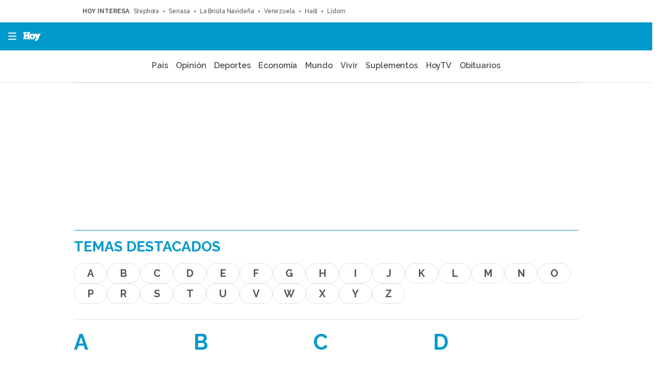

--- FILE ---
content_type: text/html; charset=UTF-8
request_url: https://hoy.com.do/temas/
body_size: 30366
content:
<!DOCTYPE html>
<html lang="es">
    <head>
        <meta http-equiv="Content-Type" content="text/html; charset=utf-8" />
        <meta name="viewport" content="width=device-width, initial-scale=1">
                            

                <link href="https://hoy.com.do/temas/" rel="canonical">
    


    <!-- tag-index-meta -->
<title>Temas destacados en Hoy Digital</title>
<meta name="title" content="Temas destacados en Hoy Digital"/>
<meta name="lang" content="es"/>
<meta name="robots" content="noindex"/>
<meta name="description" content="Temas destacados en Hoy Digital"/>
<meta name="keywords" content="newspaper, periodicos, santo domingo, republica dominicana, hoy, hoy digital, diario, prensa, ultimas noticias, noticias, news, informacion, nuevo"/>
<meta name="news_keywords" content="newspaper, periodicos, santo domingo, republica dominicana, hoy, hoy digital, diario, prensa, ultimas noticias, noticias, news, informacion, nuevo"/>
<meta name="author" content="Hoy Digital"/>
<meta name="organization" content="Hoy Digital"/>
<meta property="article:publisher" content="https://www.facebook.com/periodicohoyRD"/>
<meta property="og:title" content="Temas destacados en Hoy Digital"/>
<meta property="og:locale" content="es_ES"/>
<meta property="og:description" content="Temas destacados en Hoy Digital"/>
<meta property="og:image" content="https://imagenes.hoy.com.do/static/img/hoy.png"/>
<meta property="og:url" content="https://hoy.com.do/temas"/>
<meta property="og:type" content="website"/>
<meta property="og:site_name" content="Hoy Digital"/>
<meta name="twitter:card" content="summary"/>
<meta name="twitter:site" content="@periodicohoy"/>
<meta name="twitter:title" content="Temas destacados en Hoy Digital"/>
<meta name="twitter:description" content="Temas destacados en Hoy Digital"/>
<meta name="twitter:image" content="https://imagenes.hoy.com.do/static/img/hoy.png" />
<meta name="twitter:url" content="https://hoy.com.do/temas"/>
<link rel="apple-touch-icon" sizes="180x180" href="https://imagenes.hoy.com.do/static/img/apple-icon-180x180.png">
<link rel="icon" type="image/png" sizes="32x32" href="https://imagenes.hoy.com.do/static/img/favicon-32x32.png">
<link rel="icon" type="image/png" sizes="16x16" href="https://imagenes.hoy.com.do/static/img/favicon-16x16.png">
<link rel="shortcut icon" type="image/ico" href="https://imagenes.hoy.com.do/static/img/favicon-16x16.png">
                    <link rel="stylesheet" type="text/css" href="/assets/screen.975174851864fdd36a63.css?1763025802"/>

            <script>
    // topa, setting, inline
    var dataLayer = [{
        'db_tit': 'variables.title',
        'db_url': '%req_uri%',
        'db_can': '%req_uri%',
        'db_nsw': 'wf_cms_publicUrl',
        'db_sec': 'variables.section',
        'db_su1': 'variables.subsection',
        'db_su2': 'variables.subsection2',
        'db_idn': 'variables.id',
        'db_fir': 'variables.author',
        'db_fpu': 'variables.date',
        'db_tag': 'variables.tags',
        'db_tpc': 'variables.content_type',
        'db_pla': typeof window.ontouchstart !== 'undefined' && screen.width <= 1024 ? 'mobile': 'desktop',
        'db_idu': 'variables.gigya',
        'db_acc': 'variables.access',
    }];
</script>

    <script>
    // topb, setting, esi
</script>
<!-- Google Tag Manager -->
<script>(function(w,d,s,l,i){w[l]=w[l]||[];w[l].push({'gtm.start':
new Date().getTime(),event:'gtm.js'});var f=d.getElementsByTagName(s)[0],
j=d.createElement(s),dl=l!='dataLayer'?'&l='+l:'';j.async=true;j.src=
'https://www.googletagmanager.com/gtm.js?id='+i+dl;f.parentNode.insertBefore(j,f);
})(window,document,'script','dataLayer','GTM-PZ9KPKC');</script>
<!-- End Google Tag Manager -->
<!-- Google Analytics -->
<script async src="https://www.googletagmanager.com/gtag/js?id=G-VQQ7JRBS1S"></script>
<script>
    const obtenerCookie = (nombreCookie) => {
        var nombre = nombreCookie + "=";
        var decodedCookie = decodeURIComponent(document.cookie);
        var cookies = decodedCookie.split(',');
        for (var i = 0; i < cookies.length; i++) {
            var cookie = cookies[i].trim();

            if (cookie.indexOf(nombre) == 0) {
                // return cookie.substring(nombre.length, cookie.length);
                return cookie.substring(nombre.length, cookie.length).split(':')[1];
            }
        }
        return null;
    }

    let userID = obtenerCookie("cookieyes-consent");

    window.dataLayer = window.dataLayer || [];
    function gtag() { dataLayer.push(arguments); }
    gtag('js', new Date());

    gtag('config', 'G-VQQ7JRBS1S', {
        'user_id': userID
    });
</script>
<!-- End Google Analytics -->
<!-- Notificaciones Push Gravitec -->
<script src="https://cdn.gravitec.net/storage/27c6cb7c49b1a94e07f58459fa835d1e/client.js" async></script>
<!-- END Notificaciones Push Gravitec -->
<!-- ANALITYCS MARFEEL -->
<script type="text/javascript">
function e(e){var t=!(arguments.length>1&&void 0!==arguments[1])||arguments[1],c=document.createElement("script");c.src=e,t?c.type="module":(c.async=!0,c.type="text/javascript",c.setAttribute("nomodule",""));var n=document.getElementsByTagName("script")[0];n.parentNode.insertBefore(c,n)}function t(t,c,n){var a,o,r;null!==(a=t.marfeel)&&void 0!==a||(t.marfeel={}),null!==(o=(r=t.marfeel).cmd)&&void 0!==o||(r.cmd=[]),t.marfeel.config=n,t.marfeel.config.accountId=c;var i="https://sdk.mrf.io/statics";e("".concat(i,"/marfeel-sdk.js?id=").concat(c),!0),e("".concat(i,"/marfeel-sdk.es5.js?id=").concat(c),!1)}!function(e,c){var n=arguments.length>2&&void 0!==arguments[2]?arguments[2]:{};t(e,c,n)}(window,2041,{} /*config*/);
</script>

<script type="module" src="https://marfeelexperimentsexperienceengine.mrf.io/experimentsexperience/render?siteId=2041&url=https://hoy.com.do/&experimentType=HeadlineAB&lang=es&version=esnext" async></script>
<script type="application/javascript" src="https://marfeelexperimentsexperienceengine.mrf.io/experimentsexperience/render?siteId=2041&url=https://hoy.com.do/&experimentType=HeadlineAB&lang=es&version=legacy" nomodule="" async></script>
<!-- END ANALITYCS MARFEEL -->
<!-- Ads Server -->
<script async src="https://securepubads.g.doubleclick.net/tag/js/gpt.js"></script>
<script>
  window.googletag = window.googletag || {cmd: []};
  googletag.cmd.push(function() {
    // Definición de todos los slots de anuncios
    let map970x90 = googletag.sizeMapping().
        addSize([980, 200], [[970, 90], [970, 250], [728, 90]]).
        addSize([750, 200], [728, 90]).
        addSize([320, 400], [[320, 50], [300, 100],[300,250] ,[300,600]]).
        addSize([0, 0], [[320, 50], [300,250], [300,600]]).build();

    googletag.defineSlot('/1018679/Hoy_Articulo/Hoy_Articulo_160x600_Skin_Der', [160, 600], 'div-gpt-ad-1631643615729-0').addService(googletag.pubads());
    googletag.defineSlot('/1018679/Hoy_Articulo/Hoy_Articulo_160x600_Skin_Izq', [160, 600], 'div-gpt-ad-1631643669006-0').addService(googletag.pubads());
    googletag.defineSlot('/1018679/Hoy_Articulo/Hoy_Articulo_300x250_1', [[300, 250],[300,600]], 'div-gpt-ad-1631643715628-0').addService(googletag.pubads());
    googletag.defineSlot('/1018679/Hoy_Articulo/Hoy_Articulo_300x250_2', [[300, 250],[300,600]], 'div-gpt-ad-1631643747836-0').addService(googletag.pubads());
    googletag.defineSlot('/1018679/Hoy_Articulo/Hoy_Articulo_970x90_1', [970, 90], 'div-gpt-ad-1631643883268-0').defineSizeMapping(map970x90).addService(googletag.pubads());

    // Habilitar servicios de anuncios
    googletag.pubads().enableSingleRequest();
    googletag.enableServices();
  });
</script>
<!-- End Ads Server -->

    <script type="text/javascript" src="/assets/category.bundle.js?1763025802" defer></script>

    <script>
    // topc, setting, esi
</script>

                            

    <script type="application/ld+json">
{
    "@context":"http://schema.org",
    "@type":"Organization",
    "url": "https://hoy.com.do/",
    "name":"Hoy Digital",
    "image":{
        "@type":"ImageObject",
        "url":"https://imagenes.hoy.com.do/static/img/hoy.png",
        "height":1200,
        "width":675
    }
}
</script>
<script>
    document.addEventListener("DOMContentLoaded", function(event) {

        if (window.innerWidth > 991) { 

            var elem = document.getElementsByClassName('js-add-sticky');

            for (let index = 0; index < elem.length; index++) {
                elem[index].parentElement.parentElement.classList.add('u-sticky');
                elem[index].parentElement.parentElement.parentElement.classList.add("u-flex-grow");
                elem[index].parentElement.parentElement.parentElement.parentElement.classList.add("u-flex");
            }

            document.querySelectorAll('.c-detail--author .u-grid-col-span-2').forEach(container => {
                const txt = container.querySelector('.c-author__txt');
                if (txt && !txt.querySelector('p')) {
                    const author = container.querySelector('.c-author');
                    if (author) author.classList.add("no-info");
                }
            });     
        }

        document.querySelectorAll('.c-article__info').forEach(div => {
            if (div.textContent.trim() === '') {  
                div.style.display = 'none'; 
            }
        });
        document.querySelectorAll('.c-article__signature').forEach(div => {
            if (div.textContent.trim() === '') {  
                div.style.display = 'none'; 
            }
        });

        document.querySelectorAll('.c-article__related').forEach(ul => {
            if (ul.children.length === 0) { 
                ul.style.display = 'none';
            }
        });
        

        document.querySelectorAll('.c-detail__media__subtitle').forEach(div => {            
            if (div.textContent.trim() === '') {  
                div.classList.add("u-hide");
            }
        });
        document.querySelectorAll('.c-detail__media__txt').forEach(div => {            
            if (div.textContent.trim() !== '') {  
                div.style.display = "flex";
            }
        });
        
        document.querySelectorAll(".content-free-html").forEach((element) => {
            if (element.querySelector(".c-detail__cintillo--blue")) {
                element.style.marginBottom = "0"; 
            }
        });
        
        document.querySelectorAll('.c-detail__supratitle__content').forEach(el => {
            if (el.textContent.trim() === '') {
                el.textContent = ''; 
            }
        });


         //Sticky ads into boards home
        document.querySelectorAll('.o-container-module.u-flex-grow').forEach(element => {
           
            const container = element.closest('.o-container-module');

            
            let previousSibling = element.previousElementSibling;
            while (previousSibling) {
                if (previousSibling.classList.contains('u-flex-grow-shrink')) {
                previousSibling.classList.remove('u-flex-grow-shrink'); 
                }
                previousSibling = previousSibling.previousElementSibling;
            }

            
            let nextSibling = element.nextElementSibling;
            while (nextSibling) {
                if (nextSibling.classList.contains('u-flex-grow-shrink')) {
                nextSibling.classList.remove('u-flex-grow-shrink'); 
                }
                nextSibling = nextSibling.nextElementSibling;
            }
        });

        

    });
    
    
</script>
<script src="https://ajax.googleapis.com/ajax/libs/jquery/3.6.3/jquery.min.js"></script>
<link rel="preconnect" href="https://fonts.googleapis.com">
<link rel="preconnect" href="https://fonts.gstatic.com" crossorigin>
<link href="https://fonts.googleapis.com/css2?family=Raleway:ital,wght@0,100..900;1,100..900&display=swap" rel="stylesheet">
<link rel="preload" href="https://hoy.com.do/static/css/custom_css-min-v5.css?v=221125" as="style">
<link rel="stylesheet" type="text/css" href="https://hoy.com.do/static/css/custom_css-min-v5.css?v=221125" onload="this.onload=null;this.rel='stylesheet'">


<style>
    /*Backend*/
    body.wf-editor.open-navigation {overflow-y:auto}
    body.wf-editor .c-nav__wrap__search input, body.wf-editor .c-nav__wrap__search button {border:0 !important}
    body.wf-editor .c-nav__wrap__search button {background-color:#0099CC;}
    body.wf-editor .c-nav__wrap__menu__subitem {display:grid;} 
    body.wf-editor .wf-page-container {max-width:1024px;}   
    /*body.wf-editor .wf-page-container[data-wf-page-template*=ticker], body.wf-editor .wf-page-container[data-wf-page-template*=coverage], body.wf-editor .wf-page-container[data-wf-page-template*=video] {max-width:100%;} */
    body.wf-editor .wf-page-container[data-wf-page-template*=ticker], body.wf-editor .wf-page-container[data-wf-page-template*=coverage]{max-width:100%;}
    body.wf-editor .c-article--title__txt.wf-module {padding-left:60px;}
    body.wf-editor .c-article--30.apaisado.wf-module {overflow:hidden;}
    body.wf-editor .poll-vote-button{min-width: 118px;border:0 !important;padding:0 30px}
    body.wf-editor button.c-cover__button {padding:0 20px;border:0 !important}
   
</style>

    <link rel="shortcut icon" type="image/x-icon" href="/favicon.ico">




    </head>
    <body class="section-home">
                    <!-- Google Tag Manager (noscript) --> 
<noscript><iframe src="https://www.googletagmanager.com/ns.html?id=GTM-PZ9KPKC" 
height="0" width="0" style="display:none;visibility:hidden"></iframe></noscript> 
<!-- End Google Tag Manager (noscript) -->
                            
        
                        
  <header class="c-header c-header--section">
  
    <div class="c-header__top">        
        <div class="o-container">
                                <div class="c-header--weather">
        <strong class="c-header--weather__location">Santo Domingo</strong>
        <span class="c-header--weather__temp">0ºC / 0ºC</span>
    </div>
   
              
            <div class="c-header__topics"> 
                <div><aside class="c-header__aside">
    <div class="o-container">
        <p class="c-header__aside__title">
            
        <span>HOY INTERESA</span></p>
        <ul class="c-header__aside__list">
            
        <li>
                
            <a class="c-header__aside__item" href="https://hoy.com.do/temas/stephora/" title="Stephora">Stephora</a></li><li>
                
            <a class="c-header__aside__item" href="https://hoy.com.do/temas/senasa/" title="Senasa">Senasa</a></li><li>
                
            <a class="c-header__aside__item" href="https://hoy.com.do/temas/brisita-navidena/" title="Brisita Navideña">La Brisita Navideña</a></li><li>
                
            <a class="c-header__aside__item" href="https://hoy.com.do/temas/venezuela/" title="Venezuela">Venezuela</a></li><li>
                
            <a class="c-header__aside__item" href="https://hoy.com.do/temas/frontera-rd-haiti/" title="Frontera RD-Haití">Haití</a></li><li>
                
            <a class="c-header__aside__item" href="https://hoy.com.do/temas/lidom/" title="LIDOM">Lidom</a></li></ul>
    </div>
</aside></div> 
            </div>
            <div class="c-header__options">
                <a class="c-header_options__link" href="https://hoy.com.do/newsletters.html">
                    <svg width="21" height="21" viewBox="0 0 21 21" fill="none" xmlns="http://www.w3.org/2000/svg">
                        <path d="M8.83477 3.9375H5.90625H4.42148H3.9375V4.29844V5.90625V7.56328V11.2137L0.00820313 8.30566C0.0738281 7.56328 0.455273 6.87422 1.0623 6.42715L1.96875 5.75449V3.9375C1.96875 2.85059 2.85059 1.96875 3.9375 1.96875H7.0793L9.12598 0.455273C9.52383 0.159961 10.0037 0 10.5 0C10.9963 0 11.4762 0.159961 11.874 0.451172L13.9207 1.96875H17.0625C18.1494 1.96875 19.0312 2.85059 19.0312 3.9375V5.75449L19.9377 6.42715C20.5447 6.87422 20.9262 7.56328 20.9918 8.30566L17.0625 11.2137V7.56328V5.90625V4.29844V3.9375H16.5785H15.0938H12.1652H8.83477ZM0 18.375V9.92988L8.925 16.5416C9.38027 16.8779 9.93398 17.0625 10.5 17.0625C11.066 17.0625 11.6197 16.882 12.075 16.5416L21 9.92988V18.375C21 19.8229 19.8229 21 18.375 21H2.625C1.17715 21 0 19.8229 0 18.375ZM7.21875 6.5625H13.7812C14.1422 6.5625 14.4375 6.85781 14.4375 7.21875C14.4375 7.57969 14.1422 7.875 13.7812 7.875H7.21875C6.85781 7.875 6.5625 7.57969 6.5625 7.21875C6.5625 6.85781 6.85781 6.5625 7.21875 6.5625ZM7.21875 9.1875H13.7812C14.1422 9.1875 14.4375 9.48281 14.4375 9.84375C14.4375 10.2047 14.1422 10.5 13.7812 10.5H7.21875C6.85781 10.5 6.5625 10.2047 6.5625 9.84375C6.5625 9.48281 6.85781 9.1875 7.21875 9.1875Z" fill="#555555"/>
                    </svg>
                    <span class="sr-only">Newsletter</span>
                </a>
                   
                <button class="c-header_options__link c-header_options__link--search" data-type="search">
                    <svg class="c-header__search__icon" aria-label="Buscar" focusable="false" width="20" height="20" viewBox="0 0 20 20" fill="none" xmlns="http://www.w3.org/2000/svg">
                        <path d="M16.2508 8.1254C16.2508 9.91845 15.6687 11.5748 14.6882 12.9186L19.6338 17.8681C20.1221 18.3564 20.1221 19.1494 19.6338 19.6377C19.1455 20.126 18.3525 20.126 17.8642 19.6377L12.9186 14.6882C11.5748 15.6726 9.91845 16.2508 8.1254 16.2508C3.6369 16.2508 0 12.6139 0 8.1254C0 3.6369 3.6369 0 8.1254 0C12.6139 0 16.2508 3.6369 16.2508 8.1254ZM8.1254 13.7507C8.86412 13.7507 9.59561 13.6052 10.2781 13.3225C10.9606 13.0398 11.5807 12.6254 12.1031 12.1031C12.6254 11.5807 13.0398 10.9606 13.3225 10.2781C13.6052 9.59561 13.7507 8.86412 13.7507 8.1254C13.7507 7.38668 13.6052 6.65519 13.3225 5.9727C13.0398 5.29021 12.6254 4.67008 12.1031 4.14773C11.5807 3.62537 10.9606 3.21102 10.2781 2.92832C9.59561 2.64562 8.86412 2.50012 8.1254 2.50012C7.38668 2.50012 6.65519 2.64562 5.9727 2.92832C5.29021 3.21102 4.67008 3.62537 4.14773 4.14773C3.62537 4.67008 3.21102 5.29021 2.92832 5.9727C2.64562 6.65519 2.50012 7.38668 2.50012 8.1254C2.50012 8.86412 2.64562 9.59561 2.92832 10.2781C3.21102 10.9606 3.62537 11.5807 4.14773 12.1031C4.67008 12.6254 5.29021 13.0398 5.9727 13.3225C6.65519 13.6052 7.38668 13.7507 8.1254 13.7507Z" fill="#555555"/>
                    </svg>
                    <svg class="c-header__search__icon--close" aria-label="Cerrar" focusable="false" width="21" height="21" viewBox="0 0 21 21" fill="none" xmlns="http://www.w3.org/2000/svg">
                        <path d="M20.3804 3.5867C21.2004 2.7667 21.2004 1.43501 20.3804 0.615003C19.5604 -0.205001 18.2287 -0.205001 17.4087 0.615003L10.501 7.52928L3.5867 0.621563C2.76669 -0.198441 1.43501 -0.198441 0.615003 0.621563C-0.205001 1.44157 -0.205001 2.77325 0.615003 3.59326L7.52928 10.501L0.621563 17.4153C-0.198441 18.2353 -0.198441 19.5669 0.621563 20.387C1.44157 21.207 2.77325 21.207 3.59326 20.387L10.501 13.4727L17.4153 20.3804C18.2353 21.2004 19.5669 21.2004 20.387 20.3804C21.207 19.5604 21.207 18.2287 20.387 17.4087L13.4727 10.501L20.3804 3.5867Z" fill="#0099CC"/>
                    </svg>          
                </button>
                     
            </div>
        </div>         
    </div>
        <div class="c-header__top--search ">
        <form action="/search/" class="c-nav__wrap__search" target="_top">
            <input type="text" name="query" id="search_input_2" placeholder="Qué estás buscando......">
            <button class="btn" type="submit">
                <span>Buscar</span>
            </button>
        </form>
    </div>    
         <div class="c-header__middle o-container">
        <button class="c-header__nav-btn" data-type="menu" aria-label="Menu" aria-expanded="false" tabindex="1" role="button"
 >
            <div class="hamburger-box">
                <div class="hamburger-inner"></div>
            </div>
            <span class="sr-only">Menú</span>
        </button>
                
                    <span class="c-header__brand">
                 
            <a href="/" title="" class="c-header__brand" tabindex="2">
                <svg width="162" height="85" viewBox="0 0 162 85" fill="none" xmlns="http://www.w3.org/2000/svg" xmlns:xlink="http://www.w3.org/1999/xlink">
                    <rect width="161.5" height="85" fill="url(#pattern0_71_4984)"/>
                    <defs>
                        <pattern id="pattern0_71_4984" patternContentUnits="objectBoundingBox" width="1" height="1">
                            <use xlink:href="#image0_71_4984" transform="scale(0.00350877 0.00666667)"/>
                        </pattern>
                        <image id="image0_71_4984" width="285" height="150" preserveAspectRatio="none" xlink:href="[data-uri]"/>
                    </defs>
                </svg>
                                <span class="u-show-lg-only">Guardianes de la verdad</span> 
                              
            </a> 
                    </span>
                 
                                                
    </div>
    
</header>
<div class="c-header__bottom">
            <div><nav class="c-header__nav c-header__nav-bottom">
    
<a href="https://hoy.com.do/el-pais/" title="El País">País</a><a href="https://hoy.com.do/opinion/" title="Opinión">Opinión</a><a href="https://hoy.com.do/deportes/" title="Deportes">Deportes</a><a href="https://hoy.com.do/economia/" title="Economía">Economía</a><a href="https://hoy.com.do/el-mundo/" title="El Mundo">Mundo</a><a href="https://hoy.com.do/vivir/" title="Vivir">Vivir</a><a href="https://hoy.com.do/suplementos/" title="Suplementos">Suplementos</a><a href="https://hoy.com.do/tv-hoy/" title="TV-Hoy">HoyTV</a><a href="https://hoy.com.do/obituarios/" title="Obituarios">Obituarios</a></nav></div>  
    </div>     
   
<script> 
    //Sticky Header
    const header = document.querySelector('.c-header');
    const headerTop = document.querySelector('.c-header__top');
    let lastScrollY = window.scrollY; 

    
    function handleScroll() {
    
        if (window.scrollY > headerTop.offsetHeight) {
            header.classList.add('c-header--sticky');
        }
        
        else if (window.scrollY <= headerTop.offsetHeight) {
            header.classList.remove('c-header--sticky');
        }
        
        lastScrollY = window.scrollY;
    }
   
    window.addEventListener('scroll', handleScroll);


    if (window.innerWidth > 1439) {
        //Search top toggle
        var search = document.querySelectorAll('[data-type="search"]');
        for (var i = 0, len = search.length; i < len; i++) {
            search[i].onclick = function() {

                if (document.body.classList) {
                    document.body.classList.toggle("open-search");
                } else {
                    // For IE9
                    var classes = this.className.split(" ");
                    var i = classes.indexOf("open-search");

                    if (i >= 0)
                        this.splice(i, 1);
                    else
                        classes.push("open-search");
                    this.className = classes.join(" ");
                }
            };

        }
    }
</script>


                <nav class="c-nav">
            <div class="o-container">
                                    <div><div class="c-nav__wrap">
    <form action="/search/" class="c-nav__wrap__search" target="_top">
        <input type="text" name="query" id="search_input" placeholder="Buscar...">
        <button class="btn" type="submit">
            <span>Buscar</span>
        </button>
    </form>
    <div class="c-nav__wrap__menu" aria-label="Menú principal" role="navigation" itemscope="itemscope" itemtype="https://schema.org/SiteNavigationElement">
        <ul role="menu">
            
            
            
            
            
        <li class="c-nav__wrap__menu__item " itemprop="name">
            
                <div>
                    
                <a itemprop="url" href="https://hoy.com.do/el-pais/" title="País" aria-label="País">País</a></div>
                <button class="c-nav__wrap__menu__btn first-level" aria-label="Abrir">
                    <svg xmlns="http://www.w3.org/2000/svg" viewbox="0 0 256 512" width="20" height="20">
    <path fill="currentColor" d="M64 448c-8.188 0-16.38-3.125-22.62-9.375c-12.5-12.5-12.5-32.75 0-45.25L178.8 256L41.38 118.6c-12.5-12.5-12.5-32.75 0-45.25s32.75-12.5 45.25 0l160 160c12.5 12.5 12.5 32.75 0 45.25l-160 160C80.38 444.9 72.19 448 64 448z"></path>
</svg>
                    <span class="sr-only">Abrir</span>
                </button>
                <ul class="c-nav__wrap__menu__subitem" itemscope="navigation" itemtype="https://schema.org/SiteNavigationElement">
                    
                <li itemprop="name" role="menuitem">
                        
                    <a itemprop="url" href="https://hoy.com.do/el-pais/agenda/" title="Agenda" aria-label="Agenda">Agenda</a></li><li itemprop="name" role="menuitem">
                        
                    <a itemprop="url" href="https://hoy.com.do/el-pais/almuerzo-corripio/" title="El País-Almuerzo Corripio" aria-label="Almuerzo Corripio">Almuerzo Corripio</a></li><li itemprop="name" role="menuitem">
                        
                    <a itemprop="url" href="https://hoy.com.do/el-pais/calles-y-avenidas/" title="Calles y Avenidas" aria-label="Calles y Avenidas">Calles y Avenidas</a></li><li itemprop="name" role="menuitem">
                        
                    <a itemprop="url" href="https://hoy.com.do/el-pais/esquina-joven/" title="Esquina Joven" aria-label="Esquina Joven">Esquina Joven</a></li><li itemprop="name" role="menuitem">
                        
                    <a itemprop="url" href="https://hoy.com.do/el-pais/hoy-en-tu-barrio/" title="Hoy en tu Barrio" aria-label="Hoy en tu Barrio">Hoy en tu Barrio</a></li><li itemprop="name" role="menuitem">
                        
                    <a itemprop="url" href="https://hoy.com.do/el-pais/el-tema-de-hoy/" title="El Tema de Hoy" aria-label="El Tema de Hoy">El Tema de Hoy</a></li><li itemprop="name" role="menuitem">
                        
                    <a itemprop="url" href="https://hoy.com.do/el-pais/especiales-de-hoy/" title="Especiales de Hoy" aria-label="Especiales de Hoy">Especiales de Hoy</a></li><li itemprop="name" role="menuitem">
                        
                    <a itemprop="url" href="https://hoy.com.do/el-pais/grano-a-grano/" title="Grano a Grano" aria-label="Grano a Grano">Grano a Grano</a></li><li itemprop="name" role="menuitem">
                        
                    <a itemprop="url" href="https://hoy.com.do/el-pais/provincias/" title="Provincias" aria-label="Provincias">Provincias</a></li></ul>
            </li><li class="c-nav__wrap__menu__item " itemprop="name">
            
                <div>
                    
                <a itemprop="url" href="https://hoy.com.do/opinion/" title="Opinión" aria-label="Opinión">Opinión</a></div>
                <button class="c-nav__wrap__menu__btn first-level" aria-label="Abrir">
                    <svg xmlns="http://www.w3.org/2000/svg" viewbox="0 0 256 512" width="20" height="20">
    <path fill="currentColor" d="M64 448c-8.188 0-16.38-3.125-22.62-9.375c-12.5-12.5-12.5-32.75 0-45.25L178.8 256L41.38 118.6c-12.5-12.5-12.5-32.75 0-45.25s32.75-12.5 45.25 0l160 160c12.5 12.5 12.5 32.75 0 45.25l-160 160C80.38 444.9 72.19 448 64 448z"></path>
</svg>
                    <span class="sr-only">Abrir</span>
                </button>
                <ul class="c-nav__wrap__menu__subitem" itemscope="navigation" itemtype="https://schema.org/SiteNavigationElement">
                    
                <li itemprop="name" role="menuitem">
                        
                    <a itemprop="url" href="https://hoy.com.do/opinion/consultorios/" title="Consultorios" aria-label="Consultorios">Consultorios</a></li><li itemprop="name" role="menuitem">
                        
                    <a itemprop="url" href="https://hoy.com.do/opinion/editorial/" title="Editorial" aria-label="Editorial">Editorial</a></li></ul>
            </li><li class="c-nav__wrap__menu__item " itemprop="name">
            
                <div>
                    
                <a itemprop="url" href="https://hoy.com.do/deportes/" title="Deportes" aria-label="Deportes">Deportes</a></div>
                <button class="c-nav__wrap__menu__btn first-level" aria-label="Abrir">
                    <svg xmlns="http://www.w3.org/2000/svg" viewbox="0 0 256 512" width="20" height="20">
    <path fill="currentColor" d="M64 448c-8.188 0-16.38-3.125-22.62-9.375c-12.5-12.5-12.5-32.75 0-45.25L178.8 256L41.38 118.6c-12.5-12.5-12.5-32.75 0-45.25s32.75-12.5 45.25 0l160 160c12.5 12.5 12.5 32.75 0 45.25l-160 160C80.38 444.9 72.19 448 64 448z"></path>
</svg>
                    <span class="sr-only">Abrir</span>
                </button>
                <ul class="c-nav__wrap__menu__subitem" itemscope="navigation" itemtype="https://schema.org/SiteNavigationElement">
                    
                <li itemprop="name" role="menuitem">
                        
                    <a itemprop="url" href="https://hoy.com.do/deportes/columnistas-deportes/" title="Columnistas Deportes" aria-label="Columnistas Deportes">Columnistas Deportes</a></li><li itemprop="name" role="menuitem">
                        
                    <a itemprop="url" href="https://hoy.com.do/deportes/beisbol/" title="Béisbol" aria-label="Béisbol">Béisbol</a></li><li itemprop="name" role="menuitem">
                        
                    <a itemprop="url" href="https://hoy.com.do/deportes/baloncesto/" title="Baloncesto" aria-label="Baloncesto">Baloncesto</a></li><li itemprop="name" role="menuitem">
                        
                    <a itemprop="url" href="https://hoy.com.do/deportes/futbol/" title="Fútbol" aria-label="Fútbol">Fútbol</a></li><li itemprop="name" role="menuitem">
                        
                    <a itemprop="url" href="https://hoy.com.do/deportes/nfl/" title="NFL" aria-label="NFL">NFL</a></li><li itemprop="name" role="menuitem">
                        
                    <a itemprop="url" href="https://hoy.com.do/deportes/nba/" title="NBA" aria-label="NBA">NBA</a></li><li itemprop="name" role="menuitem">
                        
                    <a itemprop="url" href="https://hoy.com.do/deportes/tenis/" title="Tenis" aria-label="Tenis">Tenis</a></li></ul>
            </li><li class="c-nav__wrap__menu__item " itemprop="name">
            
                <div>
                    
                <a itemprop="url" href="https://hoy.com.do/economia/" title="Economía" aria-label="Economía">Economía</a></div>
                <button class="c-nav__wrap__menu__btn first-level" aria-label="Abrir">
                    <svg xmlns="http://www.w3.org/2000/svg" viewbox="0 0 256 512" width="20" height="20">
    <path fill="currentColor" d="M64 448c-8.188 0-16.38-3.125-22.62-9.375c-12.5-12.5-12.5-32.75 0-45.25L178.8 256L41.38 118.6c-12.5-12.5-12.5-32.75 0-45.25s32.75-12.5 45.25 0l160 160c12.5 12.5 12.5 32.75 0 45.25l-160 160C80.38 444.9 72.19 448 64 448z"></path>
</svg>
                    <span class="sr-only">Abrir</span>
                </button>
                <ul class="c-nav__wrap__menu__subitem" itemscope="navigation" itemtype="https://schema.org/SiteNavigationElement">
                    
                <li itemprop="name" role="menuitem">
                        
                    <a itemprop="url" href="https://hoy.com.do/economia/encuentro-economico/" title="Economía-Encuentro Económico" aria-label="Encuentro Económico">Encuentro Económico</a></li></ul>
            </li><li class="c-nav__wrap__menu__item " itemprop="name">
            
                <div>
                    
                <a itemprop="url" href="https://hoy.com.do/el-mundo/" title="Mundo" aria-label="Mundo">Mundo</a></div>
                <button class="c-nav__wrap__menu__btn first-level" aria-label="Abrir">
                    <svg xmlns="http://www.w3.org/2000/svg" viewbox="0 0 256 512" width="20" height="20">
    <path fill="currentColor" d="M64 448c-8.188 0-16.38-3.125-22.62-9.375c-12.5-12.5-12.5-32.75 0-45.25L178.8 256L41.38 118.6c-12.5-12.5-12.5-32.75 0-45.25s32.75-12.5 45.25 0l160 160c12.5 12.5 12.5 32.75 0 45.25l-160 160C80.38 444.9 72.19 448 64 448z"></path>
</svg>
                    <span class="sr-only">Abrir</span>
                </button>
                <ul class="c-nav__wrap__menu__subitem" itemscope="navigation" itemtype="https://schema.org/SiteNavigationElement">
                    
                <li itemprop="name" role="menuitem">
                        
                    <a itemprop="url" href="https://hoy.com.do/el-mundo/curioso-mundo/" title="Curioso Mundo" aria-label="Curioso Mundo">Curioso Mundo</a></li><li itemprop="name" role="menuitem">
                        
                    <a itemprop="url" href="https://hoy.com.do/el-mundo/haiti/" title="Haití" aria-label="Haití">Haití</a></li><li itemprop="name" role="menuitem">
                        
                    <a itemprop="url" href="https://hoy.com.do/el-mundo/estados-unidos/" title="Estados Unidos" aria-label="Estados Unidos">Estados Unidos</a></li><li itemprop="name" role="menuitem">
                        
                    <a itemprop="url" href="https://hoy.com.do/el-mundo/el-caribe/" title="El Caribe" aria-label="El Caribe">El Caribe</a></li><li itemprop="name" role="menuitem">
                        
                    <a itemprop="url" href="https://hoy.com.do/el-mundo/china/" title="China" aria-label="China">China</a></li><li itemprop="name" role="menuitem">
                        
                    <a itemprop="url" href="https://hoy.com.do/el-mundo/espana/" title="España" aria-label="España">España</a></li><li itemprop="name" role="menuitem">
                        
                    <a itemprop="url" href="https://hoy.com.do/el-mundo/europa/" title="Europa" aria-label="Europa">Europa</a></li></ul>
            </li><li class="c-nav__wrap__menu__item " itemprop="name">
            
                <div>
                    
                <a itemprop="url" href="https://hoy.com.do/vivir/" title="Vivir" aria-label="Vivir">Vivir</a></div>
                <button class="c-nav__wrap__menu__btn first-level" aria-label="Abrir">
                    <svg xmlns="http://www.w3.org/2000/svg" viewbox="0 0 256 512" width="20" height="20">
    <path fill="currentColor" d="M64 448c-8.188 0-16.38-3.125-22.62-9.375c-12.5-12.5-12.5-32.75 0-45.25L178.8 256L41.38 118.6c-12.5-12.5-12.5-32.75 0-45.25s32.75-12.5 45.25 0l160 160c12.5 12.5 12.5 32.75 0 45.25l-160 160C80.38 444.9 72.19 448 64 448z"></path>
</svg>
                    <span class="sr-only">Abrir</span>
                </button>
                <ul class="c-nav__wrap__menu__subitem" itemscope="navigation" itemtype="https://schema.org/SiteNavigationElement">
                    
                <li itemprop="name" role="menuitem">
                        
                    <a itemprop="url" href="https://hoy.com.do/vivir/alegria/" title="Alegría" aria-label="Alegría">Alegría</a></li><li itemprop="name" role="menuitem">
                        
                    <a itemprop="url" href="https://hoy.com.do/vivir/rostros/" title="Rostros" aria-label="Rostros">Rostros</a></li><li itemprop="name" role="menuitem">
                        
                    <a itemprop="url" href="https://hoy.com.do/vivir/tecnologia/" title="Tecnología" aria-label="Tecnología">Tecnología</a></li><li itemprop="name" role="menuitem">
                        
                    <a itemprop="url" href="https://hoy.com.do/vivir/horoscopo/" title="Horóscopo" aria-label="Horóscopo">Horóscopo</a></li><li itemprop="name" role="menuitem">
                        
                    <a itemprop="url" href="https://hoy.com.do/vivir/loterias/" title="Loterías" aria-label="Loterías">Loterías</a></li><li itemprop="name" role="menuitem">
                        
                    <a itemprop="url" href="https://hoy.com.do/vivir/nutricion/" title="Nutrición" aria-label="Nutrición">Nutrición</a></li><li itemprop="name" role="menuitem">
                        
                    <a itemprop="url" href="https://hoy.com.do/vivir/salud/" title="Vivir-Salud" aria-label="Salud">Salud</a></li></ul>
            </li><li class="c-nav__wrap__menu__item " itemprop="name">
            
                <div>
                    
                <a itemprop="url" href="https://hoy.com.do/suplementos/" title="Suplementos" aria-label="Suplementos">Suplementos</a></div>
                <button class="c-nav__wrap__menu__btn first-level" aria-label="Abrir">
                    <svg xmlns="http://www.w3.org/2000/svg" viewbox="0 0 256 512" width="20" height="20">
    <path fill="currentColor" d="M64 448c-8.188 0-16.38-3.125-22.62-9.375c-12.5-12.5-12.5-32.75 0-45.25L178.8 256L41.38 118.6c-12.5-12.5-12.5-32.75 0-45.25s32.75-12.5 45.25 0l160 160c12.5 12.5 12.5 32.75 0 45.25l-160 160C80.38 444.9 72.19 448 64 448z"></path>
</svg>
                    <span class="sr-only">Abrir</span>
                </button>
                <ul class="c-nav__wrap__menu__subitem" itemscope="navigation" itemtype="https://schema.org/SiteNavigationElement">
                    
                <li itemprop="name" role="menuitem">
                        
                    <a itemprop="url" href="https://hoy.com.do/suplementos/areito/" title="Areíto" aria-label="Areíto">Areíto</a></li><li itemprop="name" role="menuitem">
                        
                    <a itemprop="url" href="https://hoy.com.do/suplementos/impreso/" title="Ediciones Impresas" aria-label="Ediciones impresas">Ediciones impresas</a></li></ul>
            </li><li class="c-nav__wrap__menu__item " itemprop="name" role="menuitem">
            
                
            <a itemprop="url" href="https://hoy.com.do/tv-hoy/" title="Hoy TV" aria-label="HOY TV">HOY TV</a></li><li class="c-nav__wrap__menu__item " itemprop="name" role="menuitem">
            
                
            <a itemprop="url" href="https://hoy.com.do/galerias/" title="Galerías" aria-label="Galerías">Galerías</a></li><li class="c-nav__wrap__menu__item " itemprop="name" role="menuitem">
            
                
            <a itemprop="url" href="https://hoy.com.do/videos/" title="Videos" aria-label="Vídeos">Vídeos</a></li><li class="c-nav__wrap__menu__item " itemprop="name" role="menuitem">
            
                
            <a itemprop="url" href="https://hoy.com.do/podcast-hoy/" title="Podcast-Hoy" aria-label="Podcast-HOY">Podcast-HOY</a></li><li class="c-nav__wrap__menu__item " itemprop="name" role="menuitem">
            
                
            <a itemprop="url" href="https://hoy.com.do/obituarios/" title="Obituarios" aria-label="Obituarios">Obituarios</a></li></ul>
    </div>
</div></div>
                            </div>
        </nav>
            <main class="content">
                    
        
<div class="c-add-sky c-add-sky-left">
    <div id='div-gpt-ad-1631643669006-0' style='min-width: 160px; min-height: 600px;' class="u-sticky">
                    <script>
                googletag.cmd.push(function() { googletag.display('div-gpt-ad-1631643669006-0'); });
            </script> 
            </div>
</div>  
                            
        
<div class="c-add-sky c-add-sky-right">
    <div id='div-gpt-ad-1631643615729-0' style='min-width: 160px; min-height: 600px;' class="u-sticky">
                    <script>
                googletag.cmd.push(function() { googletag.display('div-gpt-ad-1631643615729-0'); });
            </script> 
            </div>
</div>
                            
        
<div class="c-add c-add-980-first">
    <div id='div-gpt-ad-1631643883268-0' style='min-width: 300px; min-height: 50px;'>
                    <script>
                googletag.cmd.push(function() { googletag.display('div-gpt-ad-1631643883268-0'); });
            </script> 
            </div>
</div>
                            
                <div class="c-title c-title-section">
            <h1 class="c-title-section__txt">
                Temas destacados
            </h1>
        </div>
        <section class="o-section section-tags">
            <div class="o-container">
                <ul class="c-letters__list">
                                            <li class="c-letters__item"><a href="/temas/a/">a</a></li>
                                            <li class="c-letters__item"><a href="/temas/b/">b</a></li>
                                            <li class="c-letters__item"><a href="/temas/c/">c</a></li>
                                            <li class="c-letters__item"><a href="/temas/d/">d</a></li>
                                            <li class="c-letters__item"><a href="/temas/e/">e</a></li>
                                            <li class="c-letters__item"><a href="/temas/f/">f</a></li>
                                            <li class="c-letters__item"><a href="/temas/g/">g</a></li>
                                            <li class="c-letters__item"><a href="/temas/h/">h</a></li>
                                            <li class="c-letters__item"><a href="/temas/i/">i</a></li>
                                            <li class="c-letters__item"><a href="/temas/j/">j</a></li>
                                            <li class="c-letters__item"><a href="/temas/k/">k</a></li>
                                            <li class="c-letters__item"><a href="/temas/l/">l</a></li>
                                            <li class="c-letters__item"><a href="/temas/m/">m</a></li>
                                            <li class="c-letters__item"><a href="/temas/n/">n</a></li>
                                            <li class="c-letters__item"><a href="/temas/o/">o</a></li>
                                            <li class="c-letters__item"><a href="/temas/p/">p</a></li>
                                            <li class="c-letters__item"><a href="/temas/r/">r</a></li>
                                            <li class="c-letters__item"><a href="/temas/s/">s</a></li>
                                            <li class="c-letters__item"><a href="/temas/t/">t</a></li>
                                            <li class="c-letters__item"><a href="/temas/u/">u</a></li>
                                            <li class="c-letters__item"><a href="/temas/v/">v</a></li>
                                            <li class="c-letters__item"><a href="/temas/w/">w</a></li>
                                            <li class="c-letters__item"><a href="/temas/x/">x</a></li>
                                            <li class="c-letters__item"><a href="/temas/y/">y</a></li>
                                            <li class="c-letters__item"><a href="/temas/z/">z</a></li>
                                    </ul>
                <ul class="c-tags__list">
                                                                    <li id="anchor_a" class="c-tags__item">
                            <strong class="c-tags__item__title">a</strong>
                            <ul>
                                                                    <li>
                                        <a href="/temas/accidentes-de-transito/">Accidentes de tránsito</a>
                                    </li>
                                                                    <li>
                                        <a href="/temas/accion-de-gracias/">Acción de Gracias</a>
                                    </li>
                                                                    <li>
                                        <a href="/temas/actor/">Actor</a>
                                    </li>
                                                                    <li>
                                        <a href="/temas/adn/">ADN</a>
                                    </li>
                                                                    <li>
                                        <a href="/temas/adp/">ADP</a>
                                    </li>
                                                            </ul>
                            <a href="/temas/a/" class="c-tags__item__link">Ver más</a>
                        </li>
                                                                    <li id="anchor_b" class="c-tags__item">
                            <strong class="c-tags__item__title">b</strong>
                            <ul>
                                                                    <li>
                                        <a href="/temas/bachata/">Bachata</a>
                                    </li>
                                                                    <li>
                                        <a href="/temas/bad-bunny/">Bad Bunny</a>
                                    </li>
                                                                    <li>
                                        <a href="/temas/balance-fiscal/">Balance Fiscal</a>
                                    </li>
                                                                    <li>
                                        <a href="/temas/banco-central/">Banco Central</a>
                                    </li>
                                                                    <li>
                                        <a href="/temas/banco-popular/">Banco Popular</a>
                                    </li>
                                                            </ul>
                            <a href="/temas/b/" class="c-tags__item__link">Ver más</a>
                        </li>
                                                                    <li id="anchor_c" class="c-tags__item">
                            <strong class="c-tags__item__title">c</strong>
                            <ul>
                                                                    <li>
                                        <a href="/temas/caasd/">CAASD</a>
                                    </li>
                                                                    <li>
                                        <a href="/temas/camara-de-diputados/">Cámara de Diputados</a>
                                    </li>
                                                                    <li>
                                        <a href="/temas/cambio-climatico/">Cambio Climático</a>
                                    </li>
                                                                    <li>
                                        <a href="/temas/cance/">Cáncer</a>
                                    </li>
                                                                    <li>
                                        <a href="/temas/cancilleria/">Cancillería</a>
                                    </li>
                                                            </ul>
                            <a href="/temas/c/" class="c-tags__item__link">Ver más</a>
                        </li>
                                                                    <li id="anchor_d" class="c-tags__item">
                            <strong class="c-tags__item__title">d</strong>
                            <ul>
                                                                    <li>
                                        <a href="/temas/daniel-noboa/">Daniel Noboa</a>
                                    </li>
                                                                    <li>
                                        <a href="/temas/danilo-medina/">Danilo Medina </a>
                                    </li>
                                                                    <li>
                                        <a href="/temas/david-collado/">David Collado </a>
                                    </li>
                                                                    <li>
                                        <a href="/temas/david-ortiz/">David Ortíz </a>
                                    </li>
                                                                    <li>
                                        <a href="/temas/deficit-fiscal/">Déficit Fiscal</a>
                                    </li>
                                                            </ul>
                            <a href="/temas/d/" class="c-tags__item__link">Ver más</a>
                        </li>
                                                                    <li id="anchor_e" class="c-tags__item">
                            <strong class="c-tags__item__title">e</strong>
                            <ul>
                                                                    <li>
                                        <a href="/temas/economia-dominicana/">Economía Dominicana</a>
                                    </li>
                                                                    <li>
                                        <a href="/temas/ecuador/">Ecuador</a>
                                    </li>
                                                                    <li>
                                        <a href="/temas/edeeste/">Edeeste</a>
                                    </li>
                                                                    <li>
                                        <a href="/temas/edenorte/">Edenorte </a>
                                    </li>
                                                                    <li>
                                        <a href="/temas/edesur/">Edesur</a>
                                    </li>
                                                            </ul>
                            <a href="/temas/e/" class="c-tags__item__link">Ver más</a>
                        </li>
                                                                    <li id="anchor_f" class="c-tags__item">
                            <strong class="c-tags__item__title">f</strong>
                            <ul>
                                                                    <li>
                                        <a href="/temas/facebook/">Facebook</a>
                                    </li>
                                                                    <li>
                                        <a href="/temas/fallece/">Fallece</a>
                                    </li>
                                                                    <li>
                                        <a href="/temas/feminicidios/">Feminicidios </a>
                                    </li>
                                                                    <li>
                                        <a href="/temas/feria-ecoturistica/">Feria Ecoturística</a>
                                    </li>
                                                                    <li>
                                        <a href="/temas/feriados/">Feriados </a>
                                    </li>
                                                            </ul>
                            <a href="/temas/f/" class="c-tags__item__link">Ver más</a>
                        </li>
                                                                    <li id="anchor_g" class="c-tags__item">
                            <strong class="c-tags__item__title">g</strong>
                            <ul>
                                                                    <li>
                                        <a href="/temas/galaxia/">Galaxia</a>
                                    </li>
                                                                    <li>
                                        <a href="/temas/gasolina/">Gasolina</a>
                                    </li>
                                                                    <li>
                                        <a href="/temas/gasto-publico/">Gasto Público</a>
                                    </li>
                                                                    <li>
                                        <a href="/temas/gaza/">Gaza</a>
                                    </li>
                                                                    <li>
                                        <a href="/temas/globos-de-oro/">Globos de Oro</a>
                                    </li>
                                                            </ul>
                            <a href="/temas/g/" class="c-tags__item__link">Ver más</a>
                        </li>
                                                                    <li id="anchor_h" class="c-tags__item">
                            <strong class="c-tags__item__title">h</strong>
                            <ul>
                                                                    <li>
                                        <a href="/temas/haitianos/">Haitianos</a>
                                    </li>
                                                                    <li>
                                        <a href="/temas/helados-bon/">Helados Bon</a>
                                    </li>
                                                                    <li>
                                        <a href="/temas/hermanas-mirabal/">Hermanas Mirabal</a>
                                    </li>
                                                                    <li>
                                        <a href="/temas/hermanos-espaillat/">Hermanos Espaillat</a>
                                    </li>
                                                                    <li>
                                        <a href="/temas/hogar-crea/">Hogar Crea</a>
                                    </li>
                                                            </ul>
                            <a href="/temas/h/" class="c-tags__item__link">Ver más</a>
                        </li>
                                                                    <li id="anchor_i" class="c-tags__item">
                            <strong class="c-tags__item__title">i</strong>
                            <ul>
                                                                    <li>
                                        <a href="/temas/iglesia/">Iglesia</a>
                                    </li>
                                                                    <li>
                                        <a href="/temas/impuestos/">Impuestos</a>
                                    </li>
                                                                    <li>
                                        <a href="/temas/inabie/">INABIE</a>
                                    </li>
                                                                    <li>
                                        <a href="/temas/inapa/">Inapa</a>
                                    </li>
                                                                    <li>
                                        <a href="/temas/incendio/">Incendio</a>
                                    </li>
                                                            </ul>
                            <a href="/temas/i/" class="c-tags__item__link">Ver más</a>
                        </li>
                                                                    <li id="anchor_j" class="c-tags__item">
                            <strong class="c-tags__item__title">j</strong>
                            <ul>
                                                                    <li>
                                        <a href="/temas/jair-bolsonaro/">Jair Bolsonaro</a>
                                    </li>
                                                                    <li>
                                        <a href="/temas/jean-alain-rodriguez/">Jean Alain Rodríguez</a>
                                    </li>
                                                                    <li>
                                        <a href="/temas/jeffrey-epstein/">Jeffrey Epstein</a>
                                    </li>
                                                                    <li>
                                        <a href="/temas/jesus-castro-marte/">Jesús Castro Marte</a>
                                    </li>
                                                                    <li>
                                        <a href="/temas/jose-nunez-de-caceres/">José Núñez de Cáceres</a>
                                    </li>
                                                            </ul>
                            <a href="/temas/j/" class="c-tags__item__link">Ver más</a>
                        </li>
                                                                    <li id="anchor_k" class="c-tags__item">
                            <strong class="c-tags__item__title">k</strong>
                            <ul>
                                                                    <li>
                                        <a href="/temas/karl-towns-jr/">Karl Towns Jr</a>
                                    </li>
                                                            </ul>
                            <a href="/temas/k/" class="c-tags__item__link">Ver más</a>
                        </li>
                                                                    <li id="anchor_l" class="c-tags__item">
                            <strong class="c-tags__item__title">l</strong>
                            <ul>
                                                                    <li>
                                        <a href="/temas/lakers-de-los-angeles/">Lakers de los Ángeles</a>
                                    </li>
                                                                    <li>
                                        <a href="/temas/larimar/">Larimar</a>
                                    </li>
                                                                    <li>
                                        <a href="/temas/latin-music/">Latin Music Tours</a>
                                    </li>
                                                                    <li>
                                        <a href="/temas/latinoamerica/">Latinoamérica</a>
                                    </li>
                                                                    <li>
                                        <a href="/temas/leah-campos/">Leah Campos</a>
                                    </li>
                                                            </ul>
                            <a href="/temas/l/" class="c-tags__item__link">Ver más</a>
                        </li>
                                                                    <li id="anchor_m" class="c-tags__item">
                            <strong class="c-tags__item__title">m</strong>
                            <ul>
                                                                    <li>
                                        <a href="/temas/manifestacion/">Manifestación</a>
                                    </li>
                                                                    <li>
                                        <a href="/temas/mantequilla/">Mantequilla</a>
                                    </li>
                                                                    <li>
                                        <a href="/temas/mapainversiones/">MapaInversiones</a>
                                    </li>
                                                                    <li>
                                        <a href="/temas/maquiavelo/">Maquiavelo</a>
                                    </li>
                                                                    <li>
                                        <a href="/temas/marcha/">Marcha</a>
                                    </li>
                                                            </ul>
                            <a href="/temas/m/" class="c-tags__item__link">Ver más</a>
                        </li>
                                                                    <li id="anchor_n" class="c-tags__item">
                            <strong class="c-tags__item__title">n</strong>
                            <ul>
                                                                    <li>
                                        <a href="/temas/narcotrafico/">Narcotráfico</a>
                                    </li>
                                                                    <li>
                                        <a href="/temas/navidad/">Navidad</a>
                                    </li>
                                                                    <li>
                                        <a href="/temas/nicolas-maduro/">Nicolás Maduro</a>
                                    </li>
                                                                    <li>
                                        <a href="/temas/nicolas-sarkozy/">Nicolas Sarkozy</a>
                                    </li>
                                                                    <li>
                                        <a href="/temas/no-violencia/">No Violencia</a>
                                    </li>
                                                            </ul>
                            <a href="/temas/n/" class="c-tags__item__link">Ver más</a>
                        </li>
                                                                    <li id="anchor_o" class="c-tags__item">
                            <strong class="c-tags__item__title">o</strong>
                            <ul>
                                                                    <li>
                                        <a href="/temas/obispo/">Obispo</a>
                                    </li>
                                                                    <li>
                                        <a href="/temas/oea/">OEA</a>
                                    </li>
                                                                    <li>
                                        <a href="/temas/omar-fernandez/">Omar Fernández</a>
                                    </li>
                                                                    <li>
                                        <a href="/temas/onpeco/">ONPECO</a>
                                    </li>
                                                                    <li>
                                        <a href="/temas/operacion-lanza-del-sur/">Operación &#039;Lanza del Sur&#039;</a>
                                    </li>
                                                            </ul>
                            <a href="/temas/o/" class="c-tags__item__link">Ver más</a>
                        </li>
                                                                    <li id="anchor_p" class="c-tags__item">
                            <strong class="c-tags__item__title">p</strong>
                            <ul>
                                                                    <li>
                                        <a href="/temas/pacientes/">Pacientes</a>
                                    </li>
                                                                    <li>
                                        <a href="/temas/padel/">Pádel</a>
                                    </li>
                                                                    <li>
                                        <a href="/temas/paliza/">Paliza</a>
                                    </li>
                                                                    <li>
                                        <a href="/temas/paramount-skydance/">Paramount Skydance</a>
                                    </li>
                                                                    <li>
                                        <a href="/temas/partido-politico/">Partido Político</a>
                                    </li>
                                                            </ul>
                            <a href="/temas/p/" class="c-tags__item__link">Ver más</a>
                        </li>
                                                                    <li id="anchor_r" class="c-tags__item">
                            <strong class="c-tags__item__title">r</strong>
                            <ul>
                                                                    <li>
                                        <a href="/temas/rafael-leonidas-trujillo/">Rafael Leónidas Trujillo</a>
                                    </li>
                                                                    <li>
                                        <a href="/temas/raquel-arbaje/">Raquel Arbaje </a>
                                    </li>
                                                                    <li>
                                        <a href="/temas/raquel-pena/">Raquel Peña</a>
                                    </li>
                                                                    <li>
                                        <a href="/temas/real-madrid/">Real Madrid</a>
                                    </li>
                                                                    <li>
                                        <a href="/temas/rebotin-park/">Rebotin Park</a>
                                    </li>
                                                            </ul>
                            <a href="/temas/r/" class="c-tags__item__link">Ver más</a>
                        </li>
                                                                    <li id="anchor_s" class="c-tags__item">
                            <strong class="c-tags__item__title">s</strong>
                            <ul>
                                                                    <li>
                                        <a href="/temas/salario-minimo/">Salario mínimo</a>
                                    </li>
                                                                    <li>
                                        <a href="/temas/salud-mental/">Salud mental</a>
                                    </li>
                                                                    <li>
                                        <a href="/temas/salud-oral/">Salud Oral</a>
                                    </li>
                                                                    <li>
                                        <a href="/temas/salud-publica/">Salud Pública</a>
                                    </li>
                                                                    <li>
                                        <a href="/temas/sanar-una-nacion/">Sanar una Nación</a>
                                    </li>
                                                            </ul>
                            <a href="/temas/s/" class="c-tags__item__link">Ver más</a>
                        </li>
                                                                    <li id="anchor_t" class="c-tags__item">
                            <strong class="c-tags__item__title">t</strong>
                            <ul>
                                                                    <li>
                                        <a href="/temas/taekwondo/">Taekwondo</a>
                                    </li>
                                                                    <li>
                                        <a href="/temas/teatro/">Teatro</a>
                                    </li>
                                                                    <li>
                                        <a href="/temas/tecnologia/">Tecnología </a>
                                    </li>
                                                                    <li>
                                        <a href="/temas/teleferico-de-santo-domingo/">Teleférico de Santo Domingo</a>
                                    </li>
                                                                    <li>
                                        <a href="/temas/tendencia-navidena/">Tendencia Navideña</a>
                                    </li>
                                                            </ul>
                            <a href="/temas/t/" class="c-tags__item__link">Ver más</a>
                        </li>
                                                                    <li id="anchor_u" class="c-tags__item">
                            <strong class="c-tags__item__title">u</strong>
                            <ul>
                                                                    <li>
                                        <a href="/temas/uasd/">UASD</a>
                                    </li>
                                                                    <li>
                                        <a href="/temas/ucrania/">Ucrania </a>
                                    </li>
                                                                    <li>
                                        <a href="/temas/unapec/">UNAPEC</a>
                                    </li>
                                                                    <li>
                                        <a href="/temas/unibe/">Unibe</a>
                                    </li>
                                                                    <li>
                                        <a href="/temas/unicaribe/">UNICARIBE</a>
                                    </li>
                                                            </ul>
                            <a href="/temas/u/" class="c-tags__item__link">Ver más</a>
                        </li>
                                                                    <li id="anchor_v" class="c-tags__item">
                            <strong class="c-tags__item__title">v</strong>
                            <ul>
                                                                    <li>
                                        <a href="/temas/vacunas/">Vacunas</a>
                                    </li>
                                                                    <li>
                                        <a href="/temas/vaguada/">Vaguada</a>
                                    </li>
                                                                    <li>
                                        <a href="/temas/vehiculos/">Vehículos</a>
                                    </li>
                                                                    <li>
                                        <a href="/temas/venezuela/">Venezuela</a>
                                    </li>
                                                                    <li>
                                        <a href="/temas/videojuegos/">Videojuegos</a>
                                    </li>
                                                            </ul>
                            <a href="/temas/v/" class="c-tags__item__link">Ver más</a>
                        </li>
                                                                    <li id="anchor_w" class="c-tags__item">
                            <strong class="c-tags__item__title">w</strong>
                            <ul>
                                                                    <li>
                                        <a href="/temas/wander-franco/">Wander Franco</a>
                                    </li>
                                                                    <li>
                                        <a href="/temas/warner-bros-discovery/">Warner Bros. Discovery</a>
                                    </li>
                                                                    <li>
                                        <a href="/temas/washington/">Washington</a>
                                    </li>
                                                                    <li>
                                        <a href="/temas/whatsapp/">WhatsApp</a>
                                    </li>
                                                                    <li>
                                        <a href="/temas/wilson-camacho/">Wilson Camacho </a>
                                    </li>
                                                            </ul>
                            <a href="/temas/w/" class="c-tags__item__link">Ver más</a>
                        </li>
                                                                    <li id="anchor_x" class="c-tags__item">
                            <strong class="c-tags__item__title">x</strong>
                            <ul>
                                                                    <li>
                                        <a href="/temas/x/">X</a>
                                    </li>
                                                            </ul>
                            <a href="/temas/x/" class="c-tags__item__link">Ver más</a>
                        </li>
                                                                    <li id="anchor_y" class="c-tags__item">
                            <strong class="c-tags__item__title">y</strong>
                            <ul>
                                                                    <li>
                                        <a href="/temas/yeni-berenice-reynoso/">Yeni Berenice Reynoso</a>
                                    </li>
                                                                    <li>
                                        <a href="/temas/yennely-duarte-holario/">Yennely Duarte Hilario</a>
                                    </li>
                                                            </ul>
                            <a href="/temas/y/" class="c-tags__item__link">Ver más</a>
                        </li>
                                                                    <li id="anchor_z" class="c-tags__item">
                            <strong class="c-tags__item__title">z</strong>
                            <ul>
                                                                    <li>
                                        <a href="/temas/zacarias-ferreira/">Zacarías Ferreira</a>
                                    </li>
                                                                    <li>
                                        <a href="/temas/zohran-mamdani/">Zohran Mamdani </a>
                                    </li>
                                                                    <li>
                                        <a href="/temas/zona-colonial/">Zona Colonial</a>
                                    </li>
                                                            </ul>
                            <a href="/temas/z/" class="c-tags__item__link">Ver más</a>
                        </li>
                                    </ul>
            </div>
        </section>
    </main>
                        
<footer class="c-footer">
    <div class="o-container">
                <!-- Taboola -->
        <div id="taboola-below-homepage-thumbnails"></div>
        <script type="text/javascript"> 
            window._taboola = window._taboola || []; 
            _taboola.push({flush: true}); 
        </script>
        <script type="text/javascript">
            window._taboola = window._taboola || [];
            _taboola.push({
                mode: 'alternating-thumbnails-a',
                container: 'taboola-below-homepage-thumbnails',
                placement: 'Below Homepage Thumbnails',
                target_type: 'mix'
            });
        </script>
        <!-- Taboola -->
                <div class="c-footer__editorial c-footer__line">
            <a href="" class="c-footer__brand">
                <svg width="162" height="85" viewBox="0 0 162 85" fill="none" xmlns="http://www.w3.org/2000/svg" xmlns:xlink="http://www.w3.org/1999/xlink">
                    <rect width="161.5" height="85" fill="url(#pattern0_71_4984)"/>
                    <defs>
                        <pattern id="pattern0_71_4984" patternContentUnits="objectBoundingBox" width="1" height="1">
                            <use xlink:href="#image0_71_4984" transform="scale(0.00350877 0.00666667)"/>
                        </pattern>
                        <image id="image0_71_4984" width="285" height="150" preserveAspectRatio="none" xlink:href="[data-uri]"/>
                    </defs>
                </svg>
            </a>
            <p class="c-footer__txt">Edición digital del Periódico HOY con información general, social, política, económica, deportiva y regional.</p>
        </div>
        <div class="c-footer__copyright c-footer__line">
            <span class="c-footer__copyright__txt">© Hoy 2025. Todos los derechos reservados.</span>
        </div>
        <div class="c-footer__block">
            <strong class="c-footer__share__title">¡Síguenos!</strong>
            <nav class="c-footer__share c-footer__line">
                <a href="https://www.facebook.com/periodicohoyRD/" title="Facebook" rel="noopener noreferrer nofollow" target="_blank">
                    <svg width="13" height="25" viewBox="0 0 13 25" fill="none" xmlns="http://www.w3.org/2000/svg">
                        <path d="M11.8593 14.2274L12.5174 9.93905H8.40263V7.15623C8.40263 5.98302 8.97743 4.83944 10.8203 4.83944H12.691V1.1884C12.691 1.1884 10.9934 0.898682 9.37035 0.898682C5.98171 0.898682 3.76674 2.9526 3.76674 6.67075V9.93905H0V14.2274H3.76674V24.5941H8.40263V14.2274H11.8593Z" fill="#555555"/>
                    </svg>
                    <span class="sr-only">Facebook</span>
                </a>
                <a href="https://x.com/PeriodicoHoy" title="Twitter" rel="noopener noreferrer nofollow" target="_blank">
                    <svg width="22" height="21" viewBox="0 0 22 21" fill="none" xmlns="http://www.w3.org/2000/svg">
                        <path d="M0.0530665 0.594727L8.45649 11.8309L0 20.9664H1.90322L9.30685 12.9681L15.2888 20.9664H21.7655L12.8893 9.09819L20.7605 0.594727H18.8573L12.0389 7.96096L6.52978 0.594727H0.0530665ZM2.85189 1.99664H5.82731L18.9663 19.5642H15.9908L2.85189 1.99664Z" fill="#555555"/>
                    </svg>
                    <span class="sr-only">X</span>
                </a>
                <a href="https://www.youtube.com/user/PeriodicoHOY1" title="Youtube" rel="noopener noreferrer nofollow" target="_blank">
                    <svg width="32" height="23" viewBox="0 0 32 23" fill="none" xmlns="http://www.w3.org/2000/svg">
                        <path d="M30.7982 4.15709C30.4354 2.79225 29.37 1.72111 28.0167 1.35831C25.5634 0.696045 15.7273 0.696045 15.7273 0.696045C15.7273 0.696045 5.89127 0.696045 3.43802 1.35831C2.08469 1.72111 1.01931 2.79225 0.656505 4.15709C0 6.62763 0 11.776 0 11.776C0 11.776 0 16.9244 0.656505 19.3949C1.01931 20.7598 2.08469 21.7848 3.43802 22.1476C5.89127 22.8099 15.7273 22.8099 15.7273 22.8099C15.7273 22.8099 25.5634 22.8099 28.0167 22.1476C29.37 21.7848 30.4354 20.754 30.7982 19.3949C31.4547 16.9244 31.4547 11.776 31.4547 11.776C31.4547 11.776 31.4547 6.62763 30.7982 4.15709ZM12.5139 16.4522V7.09985L20.7318 11.776L12.5139 16.4522Z" fill="#555555"/>
                    </svg>
                    <span class="sr-only">YouTube</span>
                </a>
                <a href="https://www.instagram.com/periodicohoyrd/" title="Instagram" rel="noopener noreferrer nofollow" target="_blank">
                    <svg width="25" height="26" viewBox="0 0 25 26" fill="none" xmlns="http://www.w3.org/2000/svg">
                        <path d="M12.2867 6.67975C8.80085 6.67975 5.98918 9.49142 5.98918 12.9772C5.98918 16.463 8.80085 19.2747 12.2867 19.2747C15.7725 19.2747 18.5841 16.463 18.5841 12.9772C18.5841 9.49142 15.7725 6.67975 12.2867 6.67975ZM12.2867 17.0714C10.034 17.0714 8.19248 15.2353 8.19248 12.9772C8.19248 10.7191 10.0286 8.88304 12.2867 8.88304C14.5448 8.88304 16.3808 10.7191 16.3808 12.9772C16.3808 15.2353 14.5393 17.0714 12.2867 17.0714ZM20.3106 6.42215C20.3106 7.23879 19.6529 7.89101 18.8417 7.89101C18.0251 7.89101 17.3729 7.23331 17.3729 6.42215C17.3729 5.61098 18.0306 4.95328 18.8417 4.95328C19.6529 4.95328 20.3106 5.61098 20.3106 6.42215ZM24.4815 7.91293C24.3883 5.94531 23.9389 4.20241 22.4975 2.76643C21.0615 1.33045 19.3186 0.881023 17.351 0.782368C15.323 0.667271 9.2448 0.667271 7.21689 0.782368C5.25475 0.875542 3.51185 1.32497 2.07039 2.76095C0.628926 4.19693 0.184978 5.93983 0.0863232 7.90745C-0.0287744 9.93536 -0.0287744 16.0136 0.0863232 18.0415C0.179497 20.0091 0.628926 21.752 2.07039 23.188C3.51185 24.624 5.24927 25.0734 7.21689 25.1721C9.2448 25.2872 15.323 25.2872 17.351 25.1721C19.3186 25.0789 21.0615 24.6295 22.4975 23.188C23.9334 21.752 24.3829 20.0091 24.4815 18.0415C24.5966 16.0136 24.5966 9.94084 24.4815 7.91293ZM21.8617 20.2174C21.4342 21.2917 20.6066 22.1193 19.5268 22.5522C17.91 23.1935 14.0734 23.0455 12.2867 23.0455C10.4999 23.0455 6.65785 23.188 5.04648 22.5522C3.97224 22.1247 3.14463 21.2971 2.71164 20.2174C2.07039 18.6006 2.21837 14.764 2.21837 12.9772C2.21837 11.1905 2.07587 7.34841 2.71164 5.73704C3.13915 4.6628 3.96675 3.83519 5.04648 3.40221C6.66333 2.76095 10.4999 2.90893 12.2867 2.90893C14.0734 2.90893 17.9155 2.76643 19.5268 3.40221C20.6011 3.82971 21.4287 4.65732 21.8617 5.73704C22.5029 7.35389 22.355 11.1905 22.355 12.9772C22.355 14.764 22.5029 18.606 21.8617 20.2174Z" fill="#555555"/>
                    </svg>
                    <span class="sr-only">Instagram</span>
                </a>
                <a href="https://chat.whatsapp.com/Fk1tDLeWSrH47vnhx2hFa4" title="Whatsapp" rel="noopener noreferrer nofollow" target="_blank">
                    <svg width="27" height="28" viewBox="0 0 27 28" fill="none" xmlns="http://www.w3.org/2000/svg">
                        <path d="M22.3741 4.62135C19.9129 2.15426 16.6352 0.797363 13.1519 0.797363C5.96213 0.797363 0.111606 6.64789 0.111606 13.8377C0.111606 16.1344 0.710757 18.3783 1.85032 20.3579L0 27.113L6.91372 25.2979C8.81691 26.3376 10.9609 26.8839 13.1461 26.8839H13.1519C20.3359 26.8839 26.3156 21.0334 26.3156 13.8436C26.3156 10.3603 24.8354 7.08844 22.3741 4.62135ZM13.1519 24.687C11.2018 24.687 9.2927 24.1642 7.63035 23.1774L7.23679 22.9424L3.13673 24.0174L4.2293 20.0172L3.97084 19.606C2.88414 17.879 2.31436 15.8877 2.31436 13.8377C2.31436 7.86381 7.17805 3.00012 13.1578 3.00012C16.0537 3.00012 18.7734 4.12793 20.8175 6.17797C22.8617 8.228 24.1187 10.9477 24.1129 13.8436C24.1129 19.8233 19.1258 24.687 13.1519 24.687ZM19.0964 16.5691C18.7734 16.4046 17.1698 15.6175 16.8702 15.5118C16.5706 15.4002 16.3533 15.3473 16.1359 15.6763C15.9186 16.0052 15.296 16.7336 15.1021 16.9568C14.9141 17.1741 14.7203 17.2035 14.3972 17.039C12.4823 16.0816 11.2253 15.3297 9.96234 13.1622C9.62752 12.5865 10.2972 12.6276 10.9198 11.3823C11.0255 11.165 10.9727 10.977 10.8904 10.8126C10.8082 10.6481 10.1562 9.04449 9.88598 8.39247C9.62165 7.75808 9.35144 7.84619 9.15172 7.83444C8.96376 7.82269 8.74642 7.82269 8.52908 7.82269C8.31174 7.82269 7.9593 7.90493 7.65972 8.228C7.36015 8.55694 6.52016 9.34406 6.52016 10.9477C6.52016 12.5513 7.68909 14.102 7.84769 14.3194C8.01217 14.5367 10.1444 17.8262 13.4163 19.2418C15.4839 20.1346 16.2945 20.211 17.3284 20.0583C17.9569 19.9643 19.255 19.2712 19.5252 18.5075C19.7955 17.7439 19.7955 17.0919 19.7132 16.9568C19.6369 16.8099 19.4195 16.7277 19.0964 16.5691Z" fill="#555555"/>
                    </svg>
                    <span class="sr-only">Whatsapp</span>
                </a>
                <a href="https://www.tiktok.com/@periodicohoyrd?lang=es" title="TikTok" rel="noopener noreferrer nofollow" target="_blank">
                    <svg width="22" height="26" viewBox="0 0 22 26" fill="none" xmlns="http://www.w3.org/2000/svg">
                        <path d="M21.8475 10.8309C19.6998 10.8355 17.6049 10.165 15.8589 8.91433V17.6338C15.8584 19.2487 15.3649 20.8249 14.4443 22.1517C13.5237 23.4785 12.2199 24.4926 10.7074 25.0583C9.1948 25.6241 7.54557 25.7145 5.98023 25.3175C4.41489 24.9205 3.00808 24.0551 1.94793 22.8369C0.887789 21.6187 0.22486 20.1059 0.0478082 18.5007C-0.129244 16.8956 0.188022 15.2746 0.957173 13.8547C1.72633 12.4347 2.91069 11.2834 4.35188 10.5548C5.79306 9.82623 7.42235 9.55503 9.02185 9.7775V14.1616C8.29047 13.9314 7.50506 13.9381 6.77774 14.1809C6.05043 14.4236 5.4184 14.8899 4.97191 15.5133C4.52542 16.1366 4.28729 16.8851 4.29153 17.6519C4.29577 18.4186 4.54216 19.1644 4.99551 19.7828C5.44887 20.4011 6.08601 20.8605 6.81596 21.0951C7.54592 21.3298 8.33136 21.3279 9.06014 21.0896C9.78893 20.8513 10.4238 20.3888 10.8741 19.7682C11.3243 19.1476 11.567 18.4006 11.5675 17.6338V0.594727H15.8589C15.8565 0.95768 15.8875 1.32008 15.9516 1.67735C16.1008 2.47371 16.4109 3.23127 16.8629 3.90374C17.3148 4.57621 17.8991 5.14945 18.5801 5.58844C19.5495 6.22867 20.6858 6.56956 21.8475 6.56865V10.8309Z" fill="#555555"/>
                    </svg>
                    <span class="sr-only">tiktok</span>
                </a>
                <a href="https://www.threads.com/@periodicohoyrd" title="" rel="noopener noreferrer nofollow" target="_blank">
                    <svg width="24" height="28" viewBox="0 0 24 28" fill="none" xmlns="http://www.w3.org/2000/svg">
                        <path d="M18.1515 12.6599C18.2782 12.7118 18.3935 12.7694 18.5145 12.8213C20.1971 13.6338 21.4303 14.8496 22.0756 16.3594C22.9803 18.4626 23.0668 21.8797 20.3296 24.6111C18.2437 26.6971 15.7025 27.6363 12.1125 27.6651H12.0952C8.05003 27.6363 4.94411 26.2764 2.85237 23.6199C0.991127 21.2574 0.0345742 17.9671 0 13.847V13.8297V13.8182C0.0288118 9.69807 0.985365 6.40775 2.84661 4.04518C4.93835 1.38873 8.05003 0.0288118 12.0952 0H12.1125C16.1634 0.0288118 19.3097 1.38297 21.4648 4.0279C22.5251 5.33595 23.3088 6.90908 23.8043 8.73575L21.4763 9.35809C21.0672 7.8714 20.4506 6.60367 19.6209 5.5895C17.9383 3.52657 15.4143 2.46629 12.101 2.44324C8.81642 2.47206 6.33284 3.52657 4.71362 5.57797C3.20388 7.49684 2.42019 10.2743 2.39138 13.8297C2.42019 17.3851 3.20388 20.1625 4.71362 22.0872C6.32708 24.1386 8.81642 25.1931 12.101 25.2219C15.0628 25.1988 17.022 24.4958 18.6528 22.8651C20.514 21.0096 20.4795 18.7277 19.8859 17.339C19.5344 16.5207 18.9006 15.8408 18.0477 15.3279C17.8345 16.878 17.3678 18.1111 16.6244 19.0619C15.6391 20.3181 14.2388 20.9981 12.4352 21.096C11.0753 21.1709 9.76721 20.8425 8.75304 20.1741C7.55447 19.3788 6.85146 18.1687 6.77655 16.757C6.63249 13.9737 8.83371 11.9742 12.2623 11.7783C13.4782 11.7091 14.6191 11.761 15.6736 11.9396C15.5353 11.0868 15.253 10.4068 14.8323 9.91127C14.2561 9.23708 13.3572 8.89133 12.1701 8.88557H12.1298C11.1732 8.88557 9.88246 9.15064 9.05844 10.4011L7.07619 9.04116C8.18256 7.36431 9.97466 6.44233 12.1355 6.44233H12.1816C15.7889 6.46538 17.9383 8.71846 18.1572 12.6484L18.1457 12.6599H18.1515ZM9.16217 16.6244C9.23708 18.0708 10.7987 18.745 12.3084 18.6586C13.7836 18.5779 15.4547 18.0016 15.737 14.4405C14.9764 14.2734 14.1351 14.187 13.2362 14.187C12.9596 14.187 12.683 14.1927 12.4064 14.21C9.93432 14.3483 9.11031 15.5469 9.16793 16.6187L9.16217 16.6244Z" fill="#555555"/>
                    </svg>
                    <span class="sr-only">Threads</span>
                </a>
            </nav>
        </div>
        <div class="c-footer__info c-footer__line">
            <div class="c-footer__block">
                <strong class="c-footer__title">Dónde estamos:</strong>
                <address>
                   Av. San Martín #236,<br />Santo Domingo, República Dominicana,<br />Tel <a href="tel:8095655581">(809) 565-5581</a><br/><a href="mailto:periodicohoy@hoy.com.do">periodicohoy@hoy.com.do</a>
                </address>
            </div>
            <div class="c-footer__block">
                <strong class="c-footer__title">Sobre nosotros:</strong>
                <p class="c-footer__txt">Somos Periódico HOY, un medio con alta credibilidad, constantemente actualizado y que ofrece informaciones variadas y completas de política, economía, deportes y entretenimiento, tanto del ámbito nacional, como internacional.</p>
            </div>
        </div>       
        <nav class="c-footer__nav">
            <a href="https://hoy.com.do/contacto.html" title=Contactos">Contactos</a>
            <a href="https://hoy.com.do/quienes-somos.html" title="Quiénes somos">Quiénes somos</a>
            <a href="https://hoy.com.do/politicas-cookies.html" title="Políticas de cookies">Políticas de cookies</a>
        </nav>
    </div>
</footer>


    
    
                    </body>
</html>




--- FILE ---
content_type: text/html; charset=utf-8
request_url: https://www.google.com/recaptcha/api2/aframe
body_size: 264
content:
<!DOCTYPE HTML><html><head><meta http-equiv="content-type" content="text/html; charset=UTF-8"></head><body><script nonce="2uc0-Io_uhNNEj-g_cYa5g">/** Anti-fraud and anti-abuse applications only. See google.com/recaptcha */ try{var clients={'sodar':'https://pagead2.googlesyndication.com/pagead/sodar?'};window.addEventListener("message",function(a){try{if(a.source===window.parent){var b=JSON.parse(a.data);var c=clients[b['id']];if(c){var d=document.createElement('img');d.src=c+b['params']+'&rc='+(localStorage.getItem("rc::a")?sessionStorage.getItem("rc::b"):"");window.document.body.appendChild(d);sessionStorage.setItem("rc::e",parseInt(sessionStorage.getItem("rc::e")||0)+1);localStorage.setItem("rc::h",'1765327282021');}}}catch(b){}});window.parent.postMessage("_grecaptcha_ready", "*");}catch(b){}</script></body></html>

--- FILE ---
content_type: text/css
request_url: https://hoy.com.do/static/css/custom_css-min-v5.css?v=221125
body_size: 14546
content:
.c-header.c-header--sticky .c-header__top,.c-header__options,.c-header--weather{display:none}.c-header__brand span{font-weight:700;font-size:13px;text-transform:uppercase;text-align:center;letter-spacing:-.1px;line-height:12px;margin-top:5px}.c-header__bottom{position:relative;max-width:1024px;margin:0 auto}.c-header__bottom:after{content:"";display:block;background:#E0E0E0;width:calc(100% - 30px);height:1px;position:absolute;z-index:1;left:15px;bottom:0}.c-header__aside__item,.c-header__nav a,.c-header__nav span{letter-spacing:-.1px}.c-header__nav-btn .hamburger-box{left:16px}.c-header__user{width:43px}.c-header__user--login{width:35px;height:35px;border-radius:50%;background:#FFF;color:#09C;font-size:16px;line-height:35px;text-align:center;text-transform:uppercase;font-weight:600}.c-header__date{display:none}.open-navigation{overflow:hidden}.open-navigation .c-header__nav-btn .hamburger-box{left:12px}.open-navigation .c-header__nav-btn{background:#F5F5F5}.open-navigation .c-header__nav-btn .hamburger-inner,.open-navigation .c-header__nav-btn .hamburger-inner::before,.open-navigation .c-header__nav-btn .hamburger-inner::after{height:4px;width:27px}.c-nav__wrap__menu{overflow-x:hidden}.c-nav__wrap__search{gap:20px;padding:0 20px}.c-nav__wrap__search:before{content:"";width:20px;height:20px;background:url(data:image/svg+xml,%3Csvg%20width%3D%2220%22%20height%3D%2220%22%20viewBox%3D%220%200%2020%2020%22%20fill%3D%22none%22%20xmlns%3D%22http%3A%2F%2Fwww.w3.org%2F2000%2Fsvg%22%3E%3Cpath%20d%3D%22M16.2508%208.1254C16.2508%209.91845%2015.6687%2011.5748%2014.6882%2012.9186L19.6338%2017.8681C20.1221%2018.3564%2020.1221%2019.1494%2019.6338%2019.6377C19.1455%2020.126%2018.3525%2020.126%2017.8642%2019.6377L12.9186%2014.6882C11.5748%2015.6726%209.91845%2016.2508%208.1254%2016.2508C3.6369%2016.2508%200%2012.6139%200%208.1254C0%203.6369%203.6369%200%208.1254%200C12.6139%200%2016.2508%203.6369%2016.2508%208.1254ZM8.1254%2013.7507C8.86412%2013.7507%209.59561%2013.6052%2010.2781%2013.3225C10.9606%2013.0398%2011.5807%2012.6254%2012.1031%2012.1031C12.6254%2011.5807%2013.0398%2010.9606%2013.3225%2010.2781C13.6052%209.59561%2013.7507%208.86412%2013.7507%208.1254C13.7507%207.38668%2013.6052%206.65519%2013.3225%205.9727C13.0398%205.29021%2012.6254%204.67008%2012.1031%204.14773C11.5807%203.62537%2010.9606%203.21102%2010.2781%202.92832C9.59561%202.64562%208.86412%202.50012%208.1254%202.50012C7.38668%202.50012%206.65519%202.64562%205.9727%202.92832C5.29021%203.21102%204.67008%203.62537%204.14773%204.14773C3.62537%204.67008%203.21102%205.29021%202.92832%205.9727C2.64562%206.65519%202.50012%207.38668%202.50012%208.1254C2.50012%208.86412%202.64562%209.59561%202.92832%2010.2781C3.21102%2010.9606%203.62537%2011.5807%204.14773%2012.1031C4.67008%2012.6254%205.29021%2013.0398%205.9727%2013.3225C6.65519%2013.6052%207.38668%2013.7507%208.1254%2013.7507Z%22%20fill%3D%22%23555555%22%2F%3E%3C%2Fsvg%3E) no-repeat center center;background-size:contain;position:absolute;left:38px;top:20px;z-index:2}.c-nav__wrap__search input[type=text]{width:100%;border:1px solid #E0E0E0}.c-nav__wrap__search button{border-radius:50px;text-transform:uppercase}.c-nav__wrap__menu__btn:before{content:"";width:100%;height:8px;background:url(data:image/svg+xml,%3Csvg%20width%3D%2213%22%20height%3D%228%22%20viewBox%3D%220%200%2013%208%22%20fill%3D%22none%22%20xmlns%3D%22http%3A%2F%2Fwww.w3.org%2F2000%2Fsvg%22%3E%3Cpath%20d%3D%22M7.22823%207.22911C6.73363%207.72371%205.93039%207.72371%205.43579%207.22911L0.371062%202.16438C0.00703437%201.80035%20-0.0997998%201.25827%200.0980412%200.783451C0.295882%200.308633%200.754873%200%201.26926%200H11.3987C11.9092%200%2012.3721%200.308633%2012.5699%200.783451C12.7678%201.25827%2012.657%201.80035%2012.2969%202.16438L7.23219%207.22911H7.22823Z%22%20fill%3D%22%23555555%22%2F%3E%3C%2Fsvg%3E) no-repeat center center;background-size:contain;display:block}.c-nav__wrap__menu__btn svg{display:none}.c-nav__wrap__menu__item.open{background:#ECECEC}.c-nav__wrap__menu__subitem{padding-bottom:20px}.c-nav__wrap__menu__subitem a,.c-nav__wrap__menu__subitem span{border:0;padding-left:58px;font-weight:500;line-height:38px}.c-nav__share{grid-template-columns:auto;border-top:1px solid #E0E0E0;padding:18px 26px 33px 26px}.c-nav__share:before{content:"Síguenos en:";font-size:13px;font-weight:500;display:block;grid-column:span 7;color:#555}.c-header__top--search{transition:all .5s ease-out;height:0;opacity:0;visibility:hidden}.c-header--section .c-header__brand{width:36px;max-width:36px;margin:0 0 0 4px}.c-header--section__name{font-weight:800;font-size:23px;text-transform:uppercase;margin:0 auto;color:#FFF}.c-header--section__name a{color:#FFF}.c-header--section .c-header__nav-btn{width:36px}.open-navigation .c-header--section .c-header__nav-btn .hamburger-box{left:5px}.c-footer__editorial{position:relative}.c-footer__brand{background-color:#FFF;display:block;padding:0 10px}.c-footer__brand svg{background-color:#09C;padding:3px 7.5px}.c-footer__brand:before{content:"";width:100%;height:1px;background-color:#09C;position:absolute;top:40px;left:0;z-index:-1}.c-footer__copyright{padding-bottom:18px}.c-footer__txt{font-weight:500;margin-bottom:18px}.c-footer__line{position:relative;width:100%}.c-footer__line:after{position:absolute;bottom:0;left:0;right:0;margin:0 auto;content:"";width:60px;height:1px;background-color:#09C}.c-footer__share__title{text-transform:uppercase;margin:15px auto}.c-footer address{font-style:normal;font-weight:500}.c-footer address a{color:inherit}.c-footer address a[href*="mailto:"]{text-decoration:underline}.c-footer__block{margin:20px 0;display:block}.c-footer__info{display:grid;gap:20px}.c-footer__info .c-footer__block{margin-top:0}.c-footer__info .c-footer__block:last-of-type{margin-bottom:0}.c-footer__title{margin-bottom:5px}.c-footer__title,.c-footer__share__title,.c-footer__txt,.c-footer__block{font-size:15px;line-height:20px;letter-spacing:-.1px}.c-footer__logo{margin-bottom:15px}.c-footer__nav a{display:flex;align-items:center;gap:5px;letter-spacing:-.1px}.c-footer__nav a:not(:last-child):after{content:"";background-color:#555;display:block;width:1px;height:1px;border-radius:50%}.article-page .o-section{position:relative}.article-page .o-container-ticker{margin-top:20px}.article-page .c-ticker{margin-bottom:0}.c-detail-top{border-top:1px solid #E0E0E0}.c-detail__supratitle__content,.c-detail__supratitle,.default-title,.c-detail__title,.c-detail__sumario__txt>div,.c-detail__sumario__epigraph,.c-detail__sumario__title{display:inline}.c-detail__supratitle__content:after,.c-detail__sumario__epigraph:after{content:"|";color:#09C}.c-detail__supratitle__content:after{font-size:25px;font-weight:500;line-height:31px;padding:0 5px}.c-detail__supratitle__content:empty::after{display:none}.c-detail__sumario__epigraph:after{font-size:17px;font-weight:700;line-height:21px;padding:0 0 0 5px}.default-epigraph{margin-top:20px}.c-detail__media__author:before{padding:0 3px}.c-detail__media_main__content .c-detail__media__txt{border:0;padding-bottom:0}.c-detail__author{align-items:center}.c-detail__author__thumb img{width:auto}.c-detail__author__info{margin-top:8px}.c-detail__share{border-top:1px solid #E0E0E0;border-bottom:1px solid #E0E0E0;max-width:600px;padding-bottom:20px}.c-detail__body .paragraph ul li:before{border-radius:50%}.c-detail__despiece--txt.paragraph{font-size:18px;line-height:28px;margin-bottom:10px;color:#555}.c-detail__despiece--txt b,.c-detail__despiece--txt strong{font-size:21px;line-height:25px}.c-detail__poll__thanks strong{font-weight:700}.c-detail__poll__item__option__radio input[type=radio],.c-detail__poll__item__option__radio input[type=radio]:checked{border-width:1px}.c-detail__poll form.results .c-detail__poll__item__option,.c-detail__poll form.poll-voted .c-detail__poll__item__option{grid-template-columns:1fr 4fr 1fr}.c-detail__poll form.results .c-detail__poll__item__option__radio,.c-detail__poll form.poll-voted .c-detail__poll__item__option__radio{grid-column:1;grid-row:1}.c-detail__poll form.results .c-detail__poll__item__option__bar,.c-detail__poll form.poll-voted .c-detail__poll__item__option__bar{grid-column:2 /span 3;grid-row:1}.c-detail__poll form.results .c-detail__poll__item__option>p,.c-detail__poll form.poll-voted .c-detail__poll__item__option>p{grid-column:3;grid-row:1}.c-detail__media-video .c-detail__media__thumb:before{border-width:1.74px}.c-detail__body{display:flex;flex-direction:column;word-break:break-word}.c-detail__tags-content{order:2;margin:38px 0 0 0;width:100%}.c-detail__tags:before{content:"Etiquetas";font-size:20px;font-weight:700;color:#09C;line-height:24px;letter-spacing:-.1px;display:block;margin-bottom:15px}.c-detail__tags__item{border:1px solid #E0E0E0;padding:0 13px;border-radius:50px}.c-detail__tags__item a{line-height:normal;padding:10px 0;white-space:normal}.c-detail__tags__item a:first-letter{text-transform:uppercase}.c-detail__tags__title{display:none}.c-detail__tags__list{flex-wrap:wrap}.c-detail__audio{margin-top:10px}.c-detail__audio__icon,.c-detail__audio__title{display:none}.c-detail__audio__description{text-align:center;line-height:20px;letter-spacing:-.1px;margin-bottom:10px}.c-detail__interview__text{letter-spacing:-.1px}.c-detail__sumario__thumb{max-width:130px}.c-detail__branded{position:absolute;width:100%;top:0;left:0;border-bottom:1px solid #E0E0E0;display:flex;align-items:center;justify-content:center}.c-detail__branded-title{text-transform:uppercase}.c-detail-top:has(.c-detail__branded){border:0;margin-top:42px}.c-detail__branded-link{max-width:251px;justify-content:center}.c-detail__branded-link .c-detail__branded-title{text-align:right;color:#555;font-weight:400;font-size:13px;line-height:18px;border-right:1px solid #E0E0E0;padding:2px 15px 2px 0}.c-detail__branded-img{min-width:136px}.c-static{max-width:600px;margin:0 auto}.c-static__title{color:#555;line-height:47px;text-align:center;border-bottom:1px solid #555;padding:15px 0;display:block;letter-spacing:-.1px}.c-static .c-detail__body{margin:0 auto;color:#555}.c-static .c-detail__body .paragraph{color:#555;font-size:18px;line-height:28px}.c-static .c-detail__body>*:not(:last-child):not(h2):not(h3):not(h4):not(h5):not(h6):not(.c-detail__media):not(.c-detail__despiece):not(.c-detail__interview__text):not(.composite-video){margin-bottom:10px}.c-static .c-detail__body .paragraph ul li:before{background-color:#555}.c-static__body{word-break:break-word}.c-detail-video .c-detail__supratitle__content,.c-detail-video .c-detail__supratitle,.c-detail-video .default-title,.c-detail-video .c-detail__title,.c-detail-gallery .c-detail__supratitle__content,.c-detail-gallery .c-detail__supratitle,.c-detail-gallery .default-title,.c-detail-gallery .c-detail__title{display:block}.c-detail-gallery .c-detail__supratitle__content,.c-detail-gallery .c-detail__supratitle,.c-detail-gallery .default-title,.c-detail-gallery .c-detail__title{text-align:center}.c-detail-gallery .c-detail__supratitle__content:after,.c-detail-video .c-detail__supratitle__content:after{display:none}.c-detail-gallery .c-detail__media__txt{border:0;text-align:center;justify-content:center}.c-detail-gallery .c-detail__media__subtitle,.c-detail-gallery .c-detail__media__credit,.c-detail-gallery .c-detail__media__author{font-size:19px;line-height:29px;color:#000}.c-detail-gallery .c-detail__share{border-top:0;margin:0 auto;max-width:750px;justify-content:center}.c-detail-gallery .c-detail__author{margin:0 auto;max-width:750px;width:100%;justify-content:center}.c-detail-video .c-detail-top{border:0}.c-detail-opinion .c-detail-content{max-width:600px}.c-detail-opinion .c-detail-top{display:grid;border:0}.c-detail-opinion .c-detail-top:before{content:"";width:100%;max-width:600px;height:1px;background:#E0E0E0;position:relative;top:-20px;left:0}.c-detail-opinion .c-detail__supratitle__content{order:1}.c-detail-opinion .default-title{order:2;max-width:600px}.c-detail-opinion .c-detail__title{font-weight:500;font-size:27px;line-height:33px}.c-detail-opinion .default-epigraph{order:3}.c-detail-opinion .c-detail__author{order:4;margin-bottom:0}.c-detail-opinion .c-detail__body .c-detail__author{order:inherit;width:100%}.c-detail-opinion .c-detail__author__job{text-transform:uppercase}.c-detail-opinion .c-detail__author__txt{flex-direction:column;gap:3px}.c-detail-opinion .c-detail__share{order:5;border-top:0}.c-author--detail{border-top:1px solid #E0E0E0;padding-top:20px;display:block;max-width:600px}.c-author--detail__title{color:#09C;font-size:20px;line-height:24px;letter-spacing:-.1px;margin-bottom:15px;display:block}.c-author--detail .c-author{flex-direction:row;justify-content:flex-start;text-align:left;gap:11px;margin-bottom:10px}.c-author__description{gap:11px}.c-author--detail .c-author__title{font-size:18px;line-height:18px;color:#555}.c-author--detail .c-author__share{order:inherit;margin:0}.c-author--detail .c-author__share:before{display:none}.c-author__share .c-icon{width:27px;height:27px}.c-author__txt{text-align:left}.c-detail__directo__item{margin-left:18px}.c-detail__directo__item:before{content:"";display:block;width:1px;height:calc(100% - 10px);background-color:#E0E0E0;position:absolute;top:20px;left:-18px}.c-detail__directo__item-main:before,.c-detail__directo__item-opinion:before{top:33px;height:calc(100% - 33px)}.c-detail__directo__item-main .c-detail__directo__item__time:before,.c-detail__directo__item-opinion .c-detail__directo__item__time:before{left:-40px}.c-detail__directo__item .paragraph{margin-bottom:20px}.c-author--detail .c-author__txt{text-align:left}.c-detail--author .o-container-grid{border-top:1px solid #E0E0E0;padding-top:30px;margin-top:20px}.c-author{text-align:center}.c-author__thumb{background-color:#09C;border-radius:50%}.c-author__thumb img{border-radius:50%}.c-author__job{text-transform:uppercase}.c-author__txt{display:grid;text-align:center}.c-author__share{order:-1}.c-author__share:before{content:"Sígueme en";font-size:14px;line-height:100%;text-align:right;font-weight:500;color:#555}.c-author__share .c-icon{border:1px solid #555;border-radius:50%}.c-list__title--last__hour,.c-list__title--color,.c-list__title--last{margin:0;border-color:#E0E0E0;font-size:20px;line-height:26px;font-weight:800;padding:14px 0 17px 0}.c-list__title--color{border-top:1px solid #E0E0E0;color:#09C}.o-list--latest__hour,.c-list__wrap{margin-bottom:40px;position:relative}.o-list--latest__hour:after{content:"";display:block;width:1px;height:100%;background-color:#E0E0E0;position:absolute;top:0;left:2px}.o-list--latest__hour .c-article--lateral.c-article--lateral--reverse{flex-direction:row;margin-left:15px;padding:0}.o-list--latest__hour .c-article--lateral.c-article--lateral--reverse:not(:last-of-type){padding:0 0 20px 0}.o-list--latest__hour .c-article--lateral .c-article__thumb{width:85px;flex-shrink:0}.o-list--latest__hour .c-article--date:before{content:"";width:5px;height:5px;background-color:#09C;border-radius:50%;display:block;position:absolute;top:calc(50% - 20px);left:-15px}.o-list--latest__hour .c-article--date:not(.c-article-no__image):before{top:40px}.c-article--date.size-12 .c-article__title,.c-list__item__title{font-size:17px;line-height:21px}.c-article--date .c-article__txt{display:block}.c-article--date .c-article__date{font-size:17px;line-height:21px;letter-spacing:-.1px}.c-article--date .c-article__date:after{content:"|";color:#09C}.c-article--date .c-article__title{margin:0;display:inline}.c-list__wrap{counter-reset:title-counter}.c-list__wrap .c-list__item{gap:12px}.c-list__wrap .c-list__item:not(:last-child){padding:0 0 15px 0}.c-list__wrap .c-list__item__thumb{width:85px;height:auto;margin:0}.c-list__wrap .c-list__item__thumb img{width:100%}.c-list__wrap .c-list__item__thumb+.c-list__item__txt{max-width:calc(100% - 85px - 12px)}.c-list__wrap .c-list__item__txt{min-height:auto}.c-list__wrap .c-list__item__title:before{font-weight:500;counter-increment:title-counter;content:counter(title-counter) " |";color:#09C;font-size:17px;line-height:21px;letter-spacing:-.1px}.o-list.listing .c-article__info__content{display:none}.o-list.listing .c-article.size-10 .c-article__title,.o-list.listing .c-article.size-10 .c-article__epigraph{font-size:18px;line-height:21px}.o-listing--secondary .c-article.size-12 .c-article__title,.o-listing--secondary .c-article.size-12 .c-article__epigraph{font-size:24px;line-height:29px}.o-list--vertical.u-grid-columns-4{grid-column-gap:10px}.o-list.u-color .c-article{padding:0;margin:0}.o-list.u-color .u-grid-col-span-1:not(:first-of-type) .c-article{border-color:#FFF;border-width:16px 0 0 0}.o-list.u-color .c-article__txt{padding:12px 20px 25px 15px;gap:0}.o-list.u-color .c-article__epigraph:after{display:none}.c-pagination ul{border-top:1px solid #E0E0E0}.c-pagination ul li span,.c-pagination ul li a{min-width:34px}.c-pagination__next:before,.c-pagination__prev:before{display:inline-block;width:14px;height:12px}.c-pagination__next:before{content:url(data:image/svg+xml,%3csvg%20width%3d%2214%22%20height%3d%2212%22%20viewBox%3d%220%200%2014%2012%22%20fill%3d%22none%22%20xmlns%3d%22http%3a//www.w3.org/2000/svg%22%3e%3cpath%20d%3d%22M13.13%206.42656C13.5042%206.05236%2013.5042%205.44465%2013.13%205.07045L8.34023%200.280652C7.96603%20-0.0935507%207.35832%20-0.0935507%206.98412%200.280652C6.60992%200.654855%206.60992%201.26256%206.98412%201.63676L10.1424%204.79204H0.957959C0.428088%204.79204%200%205.22013%200%205.75C0%206.27987%200.428088%206.70796%200.957959%206.70796H10.1394L6.98711%209.86324C6.61291%2010.2374%206.61291%2010.8451%206.98711%2011.2193C7.36132%2011.5936%207.96902%2011.5936%208.34323%2011.2193L13.133%206.42955L13.13%206.42656Z%22%20fill%3d%22%230099CC%22/%3e%3c/svg%3e)}.c-pagination__prev:before{content:url(data:image/svg+xml,%3csvg%20width%3d%2214%22%20height%3d%2212%22%20viewBox%3d%220%200%2014%2012%22%20fill%3d%22none%22%20xmlns%3d%22http%3a//www.w3.org/2000/svg%22%3e%3cpath%20d%3d%22M0.869973%206.42656C0.49577%206.05236%200.49577%205.44465%200.869973%205.07045L5.65977%200.280652C6.03397%20-0.0935507%206.64168%20-0.0935507%207.01588%200.280652C7.39008%200.654855%207.39008%201.26256%207.01588%201.63676L3.85761%204.79204H13.042C13.5719%204.79204%2014%205.22013%2014%205.75C14%206.27987%2013.5719%206.70796%2013.042%206.70796H3.8606L7.01289%209.86324C7.38709%2010.2374%207.38709%2010.8451%207.01289%2011.2193C6.63868%2011.5936%206.03098%2011.5936%205.65677%2011.2193L0.86698%206.42955L0.869973%206.42656Z%22%20fill%3d%22%230099CC%22/%3e%3c/svg%3e)}.c-pagination__prev,.c-pagination__next{font-size:0}.c-pagination ul li .c-pagination__prev span,.c-pagination ul li .c-pagination__next span{min-width:0}.c-pagination ul li.see-more{border-radius:50px;width:126px;text-align:center;text-transform:uppercase;font-size:12px}.c-letters__list{gap:12px 10px;flex-wrap:wrap}.c-letters__item{width:49px;text-align:center;border:1px solid #E0E0E0;border-radius:37.69px}.c-letters__item a{display:block}.c-letters__item-active{border-color:#09c}.c-tags__list{border-top:1px solid #E0E0E0;padding-top:20px}.c-tags__item ul{display:flex;gap:20px;flex-wrap:wrap}.c-tags__item ul li{border:1px solid #E0E0E0;padding:8.5px 13px;border-radius:50px}.c-tags__item ul li a{line-height:normal;white-space:normal}.c-detail--tag .c-title{text-transform:none;color:#000;border-color:#E0E0E0;padding:19px 0 0 0;text-align:center;margin:0 15px;justify-content:center}.o-list .c-nav__wrap__search{padding:0;flex-direction:row;justify-content:space-between;border:1px solid #09C;border-radius:5px;align-items:center}.o-list .c-nav__wrap__search:before{display:none}.o-list .c-nav__wrap__search .btn:before{content:"";background:url(data:image/svg+xml,%3Csvg%20width%3D%2220%22%20height%3D%2220%22%20viewBox%3D%220%200%2020%2020%22%20fill%3D%22none%22%20xmlns%3D%22http%3A%2F%2Fwww.w3.org%2F2000%2Fsvg%22%3E%3Cpath%20d%3D%22M16.2508%208.1254C16.2508%209.91845%2015.6687%2011.5748%2014.6882%2012.9186L19.6338%2017.8681C20.1221%2018.3564%2020.1221%2019.1494%2019.6338%2019.6377C19.1455%2020.126%2018.3525%2020.126%2017.8642%2019.6377L12.9186%2014.6882C11.5748%2015.6726%209.91845%2016.2508%208.1254%2016.2508C3.6369%2016.2508%200%2012.6139%200%208.1254C0%203.6369%203.6369%200%208.1254%200C12.6139%200%2016.2508%203.6369%2016.2508%208.1254ZM8.1254%2013.7507C8.86412%2013.7507%209.59561%2013.6052%2010.2781%2013.3225C10.9606%2013.0398%2011.5807%2012.6254%2012.1031%2012.1031C12.6254%2011.5807%2013.0398%2010.9606%2013.3225%2010.2781C13.6052%209.59561%2013.7507%208.86412%2013.7507%208.1254C13.7507%207.38668%2013.6052%206.65519%2013.3225%205.9727C13.0398%205.29021%2012.6254%204.67008%2012.1031%204.14773C11.5807%203.62537%2010.9606%203.21102%2010.2781%202.92832C9.59561%202.64562%208.86412%202.50012%208.1254%202.50012C7.38668%202.50012%206.65519%202.64562%205.9727%202.92832C5.29021%203.21102%204.67008%203.62537%204.14773%204.14773C3.62537%204.67008%203.21102%205.29021%202.92832%205.9727C2.64562%206.65519%202.50012%207.38668%202.50012%208.1254C2.50012%208.86412%202.64562%209.59561%202.92832%2010.2781C3.21102%2010.9606%203.62537%2011.5807%204.14773%2012.1031C4.67008%2012.6254%205.29021%2013.0398%205.9727%2013.3225C6.65519%2013.6052%207.38668%2013.7507%208.1254%2013.7507Z%22%20fill%3D%22%23555555%22%2F%3E%3C%2Fsvg%3E) no-repeat center center;background-size:contain;position:absolute;z-index:2;right:23px;top:23px;width:12px;height:12px;filter:brightness(0) saturate(100%) invert(39%) sepia(100%) saturate(643%) hue-rotate(156deg) brightness(99%) contrast(104%)}.o-list .c-nav__wrap__search button{font-size:0;background-color:#fff;height:27px;width:27px;border-radius:50%;border:1px solid #09C;min-width:27px;margin-right:16px}.o-list .c-nav__wrap__search input[type=text]{border:0;padding-left:17px;color:#09C;font-size:24px;font-weight:600}.o-list .c-nav__wrap__search input[type=text]::placeholder{color:#09C;font-size:24px;font-weight:600}.c-article__epigraph:after,.c-article__datelist:after{content:"|";color:#09C;padding:0 5px}.c-article--visual .c-article__epigraph:after{color:#FFF}.c-article__subtitle{letter-spacing:-.1px}.size-1 .c-article__title{font-weight:900}.size-1 .c-article__epigraph{font-weight:700;display:block}.size-1 .c-article__epigraph:after{display:none}.size-2 .c-article__epigraph{font-size:24px;line-height:29px}.size-3 .c-article__epigraph{font-size:29px;line-height:33px}.size-4 .c-article__epigraph,.size-5 .c-article__epigraph,.size-6 .c-article__epigraph,.size-7 .c-article__epigraph,.size-8 .c-article__epigraph,.size-9 .c-article__epigraph,.size-10 .c-article__epigraph,.size-11 .c-article__epigraph,.size-11 .c-article__datelist{font-size:24px;line-height:29px}.size-12 .c-article__epigraph,.size-13 .c-article__epigraph,.size-12 .c-article__datelist,.size-13 .c-article__datelist{font-size:18px;line-height:21px}.c-article--opinion{border:0}.c-article--opinion .c-article__title{margin-bottom:0}.c-article--opinion .c-article__info__content{order:-1}.c-article--opinion .c-article__epigraph:after{display:none}.c-article--opinion .c-article__link,.c-article--opinion .c-article__info__content{order:-1;justify-content:center;align-items:center;display:flex;flex-direction:column}.c-article--opinion .c-article__info__content:after{content:"";position:relative;bottom:0;left:0;right:0;display:block;margin:25px auto 10px auto;width:91px;height:1px;background:#000}.c-article--opinion.size-10 .c-article__epigraph,.c-article--opinion.size-11 .c-article__epigraph,.c-article--opinion.size-12 .c-article__epigraph,.c-article--opinion.size-13 .c-article__epigraph{font-size:14px;line-height:28px}.c-article--opinion.size-10 .c-article__title,.c-article--opinion.size-11 .c-article__title,.c-article--opinion.size-12 .c-article__title{font-size:24px;line-height:28px}.c-article--opinion.c-article--lateral{background:#FFF;padding:18px 0;border-top:1px solid #E0E0E0;gap:15px}.c-article--opinion.c-article--lateral .c-article__thumb{flex-shrink:0}.c-article--opinion.c-article--lateral .c-article__link,.c-article--opinion.c-article--lateral .c-article__info__content:after{display:none}.c-article--opinion.c-article--lateral .c-article__txt>*{margin-left:0;margin-right:0}.c-article--opinion.c-article--lateral .c-article__author{font-size:13px;line-height:12px;font-weight:500}.c-article--opinion.c-article--lateral.size-8 .c-article__title,.c-article--opinion.c-article--lateral.size-9 .c-article__title,.c-article--opinion.c-article--lateral.size-10 .c-article__title,.c-article--opinion.c-article--lateral.size-11 .c-article__title,.c-article--opinion.c-article--lateral.size-12 .c-article__title{font-size:18px;line-height:21px}.c-article--lateral{grid-column-gap:15px}.o-container-module .c-detail__poll{text-align:center}.o-container-module .c-detail__poll:before{content:"";top:0;left:0;right:0;margin:0 auto 15px auto;border-radius:50%;width:53px;height:53px;display:block;position:relative;background:#09C url([data-uri]) center no-repeat;background-size:43.7px 23px}.o-container-module .poll-voted{display:grid}.o-container-module .c-detail__poll__pretitle,.o-container-module .c-detail__poll__title{font-size:24px;line-height:28px}.o-container-module .c-detail__poll__title{font-weight:500}.o-container-module .c-detail__poll__item__option__radio .poll-option,.o-container-module .c-detail__poll__item__option__radio .poll-option-votes{font-size:22px;line-height:26px;letter-spacing:-.1px}.o-container-module .poll:not(.results,.poll-voted) .c-detail__poll__content{display:flex;justify-content:space-evenly}.o-container-module .c-detail__poll__footer__link,.c-detail__poll__footer__btn{order:-1}.o-container-module .c-detail__poll__footer p,.o-container-module .c-detail__poll__thanks{text-align:center}.o-container-module .c-detail__poll form.poll-voted .c-detail__poll__thanks{margin-bottom:0}.o-container-module .c-detail__poll__thanks{color:#09C;order:-1}.o-container-module .c-detail__poll__thanks strong{font-weight:600}.c-article--visual--vertical{text-align:center}.c-article--visual--vertical .c-article__thumb img,.c-article--visual--vertical .c-article__thumb picture:after,.c-article--visual--vertical.c-article-no__image .c-article__txt{border-radius:10px}.c-article--visual--vertical .c-article__txt{padding:10px 19px 60px 25px;align-items:center}.c-article--visual--vertical .c-article__txt:after{content:"";width:26px;height:26px;display:block;position:absolute;background:#fff0 url("data:image/svg+xml,%3Csvg width=%2711%27 height=%2713%27 xmlns=%27http://www.w3.org/2000/svg%27 viewBox=%270 0 25 29%27 %3E%3Cpath fill=%27white%27 stroke=%27white%27 stroke-width=%271.5%27 d=%27M23.5517 13.4289C24.3917 13.9087 24.3917 15.1199 23.5517 15.5997L3.35388 27.1369C2.52056 27.6129 1.48389 27.0112 1.48389 26.0515L1.48389 2.97713C1.48389 2.01744 2.52056 1.41572 3.35389 1.89173L23.5517 13.4289Z%27 /%3E%3C/svg%3E") 50%/13px no-repeat;bottom:20px;left:0;right:0;margin:0 auto;border:.67px solid #FFF;text-align:center;z-index:2;border-radius:10px}.c-article--visual--vertical .c-article__title{text-align:center;margin-bottom:0}.c-add{position:relative;padding-top:20px;padding-bottom:2px}.c-add:before{border-top:1px solid #E0E0E0;top:0;content:"";position:absolute;width:calc(100vw - 30px)}.c-add-980-first{min-height:70px}#cintillo:before{display:none}.c-add-300-sidebar:before{left:calc(((100vw - 330px)/ 2)* -1)}.article-page .c-add-980-first{margin-bottom:0}.c-detail-sidebar .js-add-sticky{padding-bottom:20px}.c-error{flex-direction:column;letter-spacing:-.1px}._form_5{height:473px;background:#51b1df}._form_5._inline-form{margin:0 auto!important;padding:19px 21px;!important}@media (max-width:767px){.c-article--lateral.c-article--lateral--reverse.c-article--2x1,.c-article--lateral.c-article--lateral--reverse.c-article--3x1{flex-direction:column}.c-article--lateral.c-article--lateral--reverse.c-article:not(.c-article--bg-color) .c-article__thumb{margin-top:0}}@media (min-width:768px){.c-header__nav{display:inline-block;text-align:center;padding:18px 15px 20px 15px;margin:0 auto}.c-header__nav::-webkit-scrollbar{height:8px;display:block}.c-header__nav::-webkit-scrollbar-track{background-color:#f1f1f1}.c-header__nav::-webkit-scrollbar-thumb{background-color:#888;border:3px solid #f1f1f1}.c-header__nav::-webkit-scrollbar-thumb:hover{background-color:#555}.c-header__nav a,.c-header__nav span{display:inline}.c-header__brand span{display:none}.c-footer__txt{max-width:390px;margin-left:auto;margin-right:auto}.c-footer__info{grid-template-columns:repeat(2,1fr);max-width:600px}.c-footer__info .c-footer__block{text-align:right}.c-footer__info .c-footer__block:first-of-type{text-align:left;order:1}.c-detail__supratitle__content:after{font-size:36px;line-height:42px}.c-detail__author{max-width:600px}.c-detail__author__name{font-size:18px;line-height:20px}.c-detail__author__job .c-detail__author__name{font-size:13px;line-height:20px}.c-detail__info__more__date{font-size:13px;line-height:20px}.c-detail__share{padding:15px 0}.c-detail__share .c-icon,.c-detail__share .c-icon:not(.c-icon-comment):before{width:40px;height:40px}.c-detail__share .c-icon:not(:first-child){margin-left:15px}.c-detail__body>:not(.full):not(.c-detail__audio){width:100%}.c-detail__body .paragraph,.c-detail__body .subtitle,.c-detail__cite__author,.c-detail__interview--title,.c-detail__interview__text{font-size:22px;line-height:36px}.c-detail__body .paragraph ul li:before{width:5px;height:5px;top:16px}.c-detail__sumario__epigraph,.c-detail__sumario__title{font-size:22px;line-height:28px}.c-detail__sumario__thumb+.c-detail__sumario__txt{max-width:100%}.c-detail__sumario__signature{display:block}.c-detail__audio__description{font-size:15px;line-height:26px}.c-detail__despiece,.c-detail__poll{padding:28px 30px 30px 30px}.c-detail__despiece--title,.c-detail__despiece--txt b,.c-detail__despiece--txt strong{font-size:23px;line-height:28px}.c-detail__despiece--txt,.c-detail__poll__pretitle,.c-detail__poll__title,.c-detail__poll__thanks{font-size:23px;line-height:28px}.c-detail__audio{max-width:600px}.c-detail__poll__item__option__radio .poll-option,.c-detail__poll__item__option__radio .poll-option-votes{font-size:28px;line-height:33px}.c-detail__poll form.results .c-detail__poll__item__option,.c-detail__poll form.poll-voted .c-detail__poll__item__option{grid-template-columns:0.5fr 4fr 1fr}.c-detail__interview__text:not(:last-child){margin-bottom:10px}.c-detail-sidebar .u-flex-grow:first-of-type{display:none}.c-detail__branded{height:74px}.c-detail__branded-title{font-size:21px;line-height:25px}.c-detail-top:has(.c-detail__branded){margin-top:75px}.c-detail__branded-link{max-width:100%}.c-detail__branded-link .c-detail__branded-title{font-size:15px;line-height:25px;padding:6.5px 15px 6.5px 0}.c-static__title{padding:18px 0;font-size:28px}.c-static .c-detail__body .paragraph{font-size:19px;line-height:33px}.c-detail-gallery .c-detail__body>*:not(.full):not(.c-detail__audio){max-width:750px;margin:0 auto}.c-detail-gallery .c-detail__media__subtitle,.c-detail-gallery .c-detail__media__credit,.c-detail-gallery .c-detail__media__author{font-size:22px;line-height:33px}.c-detail__media__txt{padding-top:14px}.o-container:has(.c-detail-video,.c-detail--coverage){max-width:990px}.c-detail-opinion .c-detail__title{font-size:38px;line-height:44px}.c-detail-opinion .c-detail__author__name{font-size:18px}.c-detail-opinion .c-detail__author__job{font-size:13px}.c-author--detail .c-author__title{font-size:20px;line-height:18px}.c-author--detail .c-author__txt{font-size:15px;line-height:23px}.c-detail--author .o-container-grid{padding-top:40px}.c-author__thumb{width:90px;height:90px;margin-bottom:15px}.c-author__title{font-size:32px;line-height:44px;margin-bottom:5px}.c-author__txt{font-size:18px;line-height:28px;margin-bottom:30px}.c-author__share{margin-bottom:20px}.o-container-module:last-of-type .o-list__middle .c-article{padding:30px 0 0 0;margin:0 0 30px 0}.o-container-module:last-of-type .o-list--latest__hour .c-article{padding:0 0 20px 0;margin:0 0 0 15px}.o-container-module:last-of-type .o-list--latest__hour .c-article:last-of-type{padding:0}.o-list__middle .c-article--lateral .c-article__thumb{width:152px}.o-list__middle .c-article__info:last-of-type .c-article__author,.o-list__middle .c-article__info:last-of-type .c-article__date,.o-list__middle .c-article__info:last-of-type .c-article__comment{margin-bottom:0}.o-list--latest__hour .c-article--date{padding:0;margin:0}.o-list--latest__hour .c-article--lateral .c-article__thumb{width:85px}.o-list--latest__hour .c-article--lateral .c-article__thumb+.c-article__txt{max-width:calc(100% - 85px - 12px)}.o-list.listing .c-article.size-10 .c-article__title,.o-list.listing .c-article.size-10 .c-article__epigraph,.o-list.listing .c-article.size-12 .c-article__title,.o-list.listing .c-article.size-12 .c-article__epigraph{font-size:18px;line-height:21px}.c-article--listing.size-11 .c-article__title,.c-article--listing.size-11 .c-article__epigraph,.c-article--listing.size-11 .c-article__datelist{font-size:32px;line-height:38px}.o-list--search .c-article--lateral .c-article__thumb+.c-article__txt{max-width:calc(100% - 152px - 14px)}.o-list.u-color .u-grid-col-span-1:not(:first-of-type) .c-article{border-width:20px 0 0 0}.o-list.u-color .u-grid-col-span-1:nth-of-type(2) .c-article{border-width:0}.o-list.u-color .u-grid-col-span-1:nth-child(even) .c-article:after{content:"";background:#fff;width:22px;height:calc(100% + 40px);position:absolute;top:0;left:-22px}.o-list.u-color .u-grid-col-span-1:last-of-type .c-article:after{height:100%}.section-opinion .o-list.listing .c-article__info__content{display:block}.c-article__subtitle{font-size:17px;line-height:26px}.size-1 .c-article__epigraph{font-size:20px;line-height:26px}.size-1 .c-article__subtitle{font-size:19px;line-height:26px}.size-2 .c-article__epigraph,.size-5 .c-article__epigraph,.size-7 .c-article__epigraph{font-size:32px;line-height:36px}.size-3 .c-article__epigraph{font-size:40px;line-height:44px}.size-4 .c-article__epigraph{font-size:36px;line-height:40px}.size-6 .c-article__epigraph{font-size:28px;line-height:32px}.size-8 .c-article__epigraph{font-size:30px;line-height:33px}.size-9 .c-article__epigraph{font-size:27px;line-height:30px}.size-10 .c-article__epigraph{font-size:25px;line-height:29px}.size-11 .c-article__epigraph,.size-11 .c-article__datelist{font-size:23px;line-height:27px}.size-12 .c-article__epigraph,.size-12 .c-article__datelist{font-size:24px;line-height:29px}.size-13 .c-article__epigraph,.size-13 .c-article__datelist{font-size:18px;line-height:21px}.o-container-module .c-detail__poll__pretitle,.o-container-module .c-detail__poll__title{font-size:24px}.o-container-module .c-detail__poll__item__option__radio .poll-option,.o-container-module .c-detail__poll__item__option__radio .poll-option-votes{font-size:22px;line-height:26px}.o-container-module .c-detail__poll form.results .c-detail__poll__item__option,.o-container-module .c-detail__poll form.poll-voted .c-detail__poll__item__option{grid-template-columns:0.7fr 4fr 1fr}.o-container-module .c-detail__poll:before{width:90px;height:90px}.o-container-module:last-of-type .c-article--opinion.c-article--lateral{padding:18px 0 0 0}.c-pagination ul{justify-content:center}.c-pagination ul li span,.c-pagination ul li a{height:38px;line-height:40px;min-width:38px}.c-pagination .prev,.c-pagination .next{border-radius:50px;width:126px;text-align:center}.c-pagination__prev:before,.c-pagination__next:before{text-transform:uppercase;font-size:12px;width:100%;height:auto}.c-pagination__prev:before{content:"Anterior"}.c-pagination__next:before{content:"Siguiente"}.c-letters__list{gap:20px}.c-letters__item{width:65px;font-size:20px}.c-tags__item{justify-content:flex-start}.c-tags__item ul{flex-grow:0;justify-content:flex-start;flex-direction:row}.c-tags__item__link{margin-top:auto}.c-detail--tag .c-title{padding:31px 0 0 0;margin:0 auto}.c-add{padding-bottom:0}.c-add:not(.c-add-300-sidebar,.c-add-300):before{display:none}.c-add:not(.c-add-300-sidebar):before{width:calc(100% + 15px)}.c-add-300-sidebar:before,.c-detail-sidebar .c-add:before{left:0;width:100%}.c-add-980-first{height:270px}.o-container:has(>.o-container-grid>.c-title){padding:0}.page-category .c-title-section{display:none}.c-title-section__txt,.c-title-section__name{font-size:28px}.c-error__title{font-size:38px;line-height:45px}.c-error__subtitle{font-size:24px;line-height:32px}.c-error__cta{font-size:24px;line-height:32px}}@media (max-width:991px){.u-grid-columns-4{grid-template-columns:repeat(2,47%)}.o-list--vertical.u-grid-columns-4{grid-template-columns:repeat(4,1fr);grid-column-gap:10px;overflow-y:hidden;overflow-x:auto}.o-list--vertical.u-grid-columns-4 .c-article{min-width:225px}}@media (min-width:992px){.o-container-ticker{padding-bottom:0}.u-grid-columns-3 .u-grid-col-span-1 .u-flex-grow:first-of-type:not(.o-container-module),.c-detail--author .u-grid-columns-3 .u-grid-col-span-1 .u-flex-grow,.c-detail--tag .u-grid-columns-3 .u-grid-col-span-1 .u-flex-grow,.search-page .c-detail--tag .u-grid-columns-3 .u-grid-col-span-1 .u-flex-grow{display:none}}@media (min-width:1024px) and (max-width:1439px){.o-container:has(.c-detail--coverage),.o-section .o-container:has(.c-detail--coverage):last-of-type{max-width:100%;padding:0 15px}.c-detail--coverage__content{max-width:1010px;margin-left:auto;margin-right:auto}}@media (min-width:1440px){.c-header>.o-container{height:130px;padding:0 88px 0 21px}.c-header--section>.o-container{height:90px}.c-header--sticky>.o-container{height:55px}.c-header__brand a{margin-left:-162px}.c-header--sticky .c-header__brand a{margin-left:0}.c-header__brand,.c-header__brand svg,.c-header__brand img{width:auto}.c-header--section .c-header__brand{width:72.2px;max-width:72.2px;margin:0}.c-header--section .c-header__brand svg,.c-header--section .c-header__brand img{width:100%}.c-header--sticky .c-header__brand{width:90px}.c-header--section.c-header--sticky .c-header__brand{width:61px}.c-header--sticky .c-header__brand svg,.c-header--sticky .c-header__brand img{width:100%}.c-header__brand span{display:block}.c-header--sticky .c-header__brand span,.c-header--section .c-header__brand span{display:none}.c-header__top>.o-container{display:flex}.c-header--weather{display:flex;align-items:center;margin-right:auto;font-size:13px;line-height:12px;letter-spacing:-.1px;color:#555}.c-header--weather__location{font-weight:700;padding-right:5px}.c-header__aside,.c-header__aside .o-container{height:60px}.c-header__aside__title,.c-header__aside__item{font-size:13px}.c-header__options{display:flex;margin-right:45px}.c-header_options__link{width:48px;text-align:center;cursor:pointer}.c-header__date{display:inline;font-size:13px;line-height:12px;letter-spacing:-.1px;width:175px}.c-header--sticky .c-header__date{display:none}.c-header__nav-btn{height:130px}.c-header--section .c-header__nav-btn{height:90px;width:auto}.c-header--section.c-header--sticky .c-header__nav-btn{height:55px}.c-header__nav-btn .hamburger-inner,.c-header__nav-btn .hamburger-inner::before,.c-header__nav-btn .hamburger-inner::after{width:21px}.c-header__nav-btn .hamburger-inner:after{bottom:-8px}.c-header__nav-btn .hamburger-inner:before{top:-8px}.c-header__nav a,.c-header__nav span{font-size:19px}.c-header__nav a:not(:last-child):after,.c-header__nav span:not(:last-child):after{margin:0 15.5px}.open-navigation .c-nav .o-container{max-width:335px}.open-navigation .c-header__nav-btn:before{content:"";width:335px;height:130px;position:absolute;top:0;left:-23px;background:#F5F5F5}.c-nav__wrap{padding:0 0 35px 0}.c-header__search__icon--close{display:none}.c-header__user{position:absolute;top:12px;right:34px}.c-header__user--login{background:#09C;color:#FFF}.c-header--sticky .c-header__user--login{background:#FFF;color:#09C}.c-header__bottom:after,.c-nav__wrap__search{display:none}.c-header__top--search{position:relative;background-color:#F5F5F5}.c-header__top--search .c-nav__wrap__search{flex-direction:row;padding:10px 34px 10px 38px;gap:18px;align-items:center;display:flex;margin:0}.c-header__top--search .c-nav__wrap__search input[type=text]{width:calc(100% - 136px);height:45px;padding:15px 18px 15px 52px}.c-header__top--search .c-nav__wrap__search:before{top:21px;left:59px}.open-search .c-header_options__link--search{height:55px;background-color:#F5F5F5}.open-search .c-header__top--search{transition:all .5s ease-out;height:65px;opacity:1;visibility:visible;top:-2px}.open-search .c-header__search__icon{display:none}.open-search .c-header__search__icon--close{display:inline}.c-header--section__name{font-size:36px}.c-header--sticky .c-header--section__name{font-size:30px}.o-container:has(.c-detail--coverage),.o-section .o-container:has(.c-detail--coverage):last-of-type{max-width:100%;padding:0}.search-page .c-add-980-first{margin-bottom:20px}.o-list .c-nav__wrap__search{display:flex}.o-list .c-nav__wrap__search button{width:54px;height:54px;min-width:54px}.o-list .c-nav__wrap__search .btn:before{width:24px;height:24px;right:30px;top:32px}.o-list .c-nav__wrap__search input[type=text]{height:88px}}

--- FILE ---
content_type: text/css
request_url: https://hoy.com.do/assets/screen.975174851864fdd36a63.css?1763025802
body_size: 25422
content:
*{box-sizing:border-box;margin:0;padding:0}body,html{-webkit-font-smoothing:antialiased;-moz-osx-font-smoothing:grayscale}body{margin:0;font-family:Raleway,sans-serif;font-size:16px;line-height:1.2;color:#000}@media(min-width: 1140px){body{font-size:18px}}::selection{color:#fff;background:#09c}::marker{content:""}h1,h2,h3{font-family:Raleway,sans-serif}button,input,select,textarea{font-size:inherit;line-height:inherit;background-color:transparent;border:none}button:focus-visible,input:focus-visible,select:focus-visible,textarea:focus-visible{outline:var(--focus-outline)}a{text-decoration:none}img{max-width:100%;height:auto;-ms-interpolation-mode:bicubic}figure{margin:0;line-height:0}ul{list-style:none}.c-article.size-1 .c-article__title{font-size:31px;line-height:35px}@media(min-width: 768px){.c-article.size-1 .c-article__title{font-size:46px;line-height:42px}}.c-article.size-2 .c-article__title{font-size:24px;line-height:29px}@media(min-width: 768px){.c-article.size-2 .c-article__title{font-size:32px;line-height:36px}}.c-article.size-3 .c-article__title{font-size:29px;line-height:33px}@media(min-width: 768px){.c-article.size-3 .c-article__title{font-size:40px;line-height:44px}}.c-article.size-4 .c-article__title{font-size:24px;line-height:29px}@media(min-width: 768px){.c-article.size-4 .c-article__title{font-size:36px;line-height:40px}}.c-article.size-5 .c-article__title{font-size:24px;line-height:29px}@media(min-width: 768px){.c-article.size-5 .c-article__title{font-size:32px;line-height:36px}}.c-article.size-6 .c-article__title{font-size:24px;line-height:29px}@media(min-width: 768px){.c-article.size-6 .c-article__title{font-size:28px;line-height:32px}}.c-article.size-7 .c-article__title{font-size:24px;line-height:29px}@media(min-width: 768px){.c-article.size-7 .c-article__title{font-size:32px;line-height:36px}}.c-article.size-8 .c-article__title{font-size:24px;line-height:29px}@media(min-width: 768px){.c-article.size-8 .c-article__title{font-size:30px;line-height:33px}}.c-article.size-9 .c-article__title{font-size:24px;line-height:29px}@media(min-width: 768px){.c-article.size-9 .c-article__title{font-size:27px;line-height:30px}}.c-article.size-10 .c-article__title{font-size:24px;line-height:29px}@media(min-width: 768px){.c-article.size-10 .c-article__title{font-size:25px;line-height:29px}}.c-article.size-11 .c-article__title,.c-semaphore__title{font-size:24px;line-height:29px}@media(min-width: 768px){.c-article.size-11 .c-article__title,.c-semaphore__title{font-size:23px;line-height:27px}}.c-article.size-12 .c-article__title{font-size:18px;line-height:21px}@media(min-width: 768px){.c-article.size-12 .c-article__title{font-size:24px;line-height:29px}}.c-article.size-13 .c-article__title{font-size:18px;line-height:21px}@media(min-width: 768px){.c-article.size-13 .c-article__title{font-size:18px;line-height:21px}}@media(max-width: 991px){.u-grid>[class*=c-]:not(last-child){margin-bottom:22px}.u-grid-columns-2-xs{grid-template-columns:repeat(2, 1fr)}.u-grid-columns-2-xs,.u-grid-columns-3-xs{display:grid;grid-column-gap:22px;grid-row-gap:22px}.u-grid-columns-3-xs{grid-template-columns:repeat(3, 1fr)}.u-grid-columns-2 .u-grid-columns-4{grid-template-columns:repeat(1, 1fr)}.u-grid-columns-4{display:grid;grid-column-gap:22px;grid-row-gap:0;grid-template-columns:repeat(2, 1fr)}.u-grid-columns-4 .u-grid-columns-2-xs{grid-template-columns:repeat(1, 1fr)}}@media(min-width: 768px)and (max-width: 991px){.u-grid-columns-2{display:grid;grid-column-gap:22px;grid-row-gap:0;grid-template-columns:repeat(2, 1fr)}}@media(min-width: 992px){.u-grid{display:grid;grid-column-gap:22px;grid-row-gap:20px;align-content:start}.u-grid-columns-2{grid-template-columns:repeat(2, 1fr)}.u-grid-columns-2.gap-0{grid-gap:0}.u-grid-columns-3{grid-template-columns:repeat(3, 1fr)}.u-grid-columns-4{grid-template-columns:repeat(4, 1fr)}.u-grid-columns-4 .u-grid-columns-2-xs{grid-template-columns:repeat(1, 1fr)}.u-grid-columns-5{grid-template-columns:repeat(5, 1fr)}.u-grid-columns-6{grid-template-columns:repeat(6, 1fr)}.u-grid-columns-12{grid-template-columns:repeat(12, 1fr)}.u-grid-start-1{grid-column-start:1}.u-grid-start-2{grid-column-start:2}.u-grid-start-3{grid-column-start:3}.u-grid-start-4{grid-column-start:4}.u-grid-start-5{grid-column-start:5}.u-grid-col-start-1{grid-column-start:1 !important}.u-grid-col-start-2{grid-column-start:2 !important}.u-grid-col-start-3{grid-column-start:3 !important}.u-grid-col-start-4{grid-column-start:4 !important}.u-grid-col-start-5{grid-column-start:5 !important}.u-grid-col-start-6{grid-column-start:6 !important}.u-grid-col-start-7{grid-column-start:7 !important}.u-grid-col-start-8{grid-column-start:8 !important}.u-grid-col-start-9{grid-column-start:9 !important}.u-grid-col-span-1{grid-column:auto/span 1}.u-grid-col-span-1.u-flex div[class*=u-grid-columns-].o-list{grid-template-columns:repeat(1, 1fr)}.u-grid-col-span-2{grid-column:auto/span 2}.u-grid-col-span-3{grid-column:auto/span 3}.u-grid-col-span-4{grid-column:auto/span 4}.u-grid-col-span-5{grid-column:auto/span 5}.u-grid-col-span-6{grid-column:auto/span 6}.u-grid-col-span-7{grid-column:auto/span 7}.u-grid-col-span-8{grid-column:auto/span 8}.u-grid-row-start-1{grid-row-start:1}.u-grid-row-start-2{grid-row-start:2}.u-grid-row-start-3{grid-row-start:3}.u-grid-row-start-4{grid-row-start:4}.u-grid-row-start-5{grid-row-start:5}.u-grid-row-start-6{grid-row-start:6}.u-grid-row-start-7{grid-row-start:7}.u-grid-row-start-8{grid-row-start:8}.u-grid-row-start-9{grid-row-start:9}.u-grid-row-start-10{grid-row-start:10}.u-grid-row-span-1{grid-row:auto/span 1}.u-grid-row-span-2{grid-row:auto/span 2}.u-grid-row-span-3{grid-row:auto/span 3}.u-grid-row-span-4{grid-row:auto/span 4}.u-grid-row-span-5{grid-row:auto/span 5}.u-grid.u-sticky{position:inherit}}.u-flex{display:flex;flex-direction:column}.u-flex-grow{flex-grow:1}.u-flex-grow-shrink{flex:1 1 auto}.u-show-xs{display:block}.u-hide-xs{display:none}@media(min-width: 768px){.u-show-sm.u-flex{display:flex}.u-show-sm:not(.u-flex){display:block}.u-hide-sm{display:none}}@media(min-width: 992px){.u-show-md.u-flex{display:flex}.u-show-md:not(.u-flex){display:block}.u-hide-md{display:none}}@media(min-width: 1140px){.u-show-lg{display:block}.u-hide-lg{display:none}}.u-show-xs-only{display:block}@media(min-width: 768px){.u-show-xs-only{display:none}}@media(min-width: 992px){.u-show-xs-only{display:none}}@media(min-width: 1140px){.u-show-xs-only{display:none}}.u-show-sm-only{display:none}@media(min-width: 768px){.u-show-sm-only{display:block}}@media(min-width: 992px){.u-show-sm-only{display:none}}@media(min-width: 1140px){.u-show-sm-only{display:none}}.u-show-md-only{display:none}@media(min-width: 768px){.u-show-md-only{display:none}}@media(min-width: 992px){.u-show-md-only{display:block}}@media(min-width: 1140px){.u-show-md-only{display:none}}.u-show-lg-only{display:none}@media(min-width: 768px){.u-show-lg-only{display:none}}@media(min-width: 992px){.u-show-lg-only{display:none}}@media(min-width: 1140px){.u-show-lg-only{display:block}}.u-hide-xs-only{display:none}@media(min-width: 768px){.u-hide-xs-only{display:block}}@media(min-width: 992px){.u-hide-xs-only{display:block}}@media(min-width: 1140px){.u-hide-xs-only{display:block}}.u-hide-sm-only{display:block}@media(min-width: 768px){.u-hide-sm-only{display:none}}@media(min-width: 992px){.u-hide-sm-only{display:block}}@media(min-width: 1140px){.u-hide-sm-only{display:block}}.u-hide-md-only{display:block}@media(min-width: 768px){.u-hide-md-only{display:block}}@media(min-width: 992px){.u-hide-md-only{display:none}}@media(min-width: 1140px){.u-hide-md-only{display:block}}.u-hide-lg-only{display:block}@media(min-width: 768px){.u-hide-lg-only{display:block}}@media(min-width: 992px){.u-hide-lg-only{display:block}}@media(min-width: 1140px){.u-hide-lg-only{display:none}}@media(min-width: 768px){.u-sticky{position:sticky;top:171px}}.u-margin-bottom{margin-bottom:0}.u-margin-top{margin-top:0}.u-margin-left{margin-left:0}.u-margin-right{margin-right:0}.content .u-color .c-article:not(.c-article--visual):not(.c-article--bg-color) __author,.content .u-color .c-article:not(.c-article--visual):not(.c-article--bg-color) __author a,.content .u-color .c-article:not(.c-article--visual):not(.c-article--bg-color) __comment,.content .u-color .c-article:not(.c-article--visual):not(.c-article--bg-color) __epigraph,.content .u-color .c-article:not(.c-article--visual):not(.c-article--bg-color) __related__item::marker,.content .u-color .c-article:not(.c-article--visual):not(.c-article--bg-color) __related__item a,.content .u-color .c-article:not(.c-article--visual):not(.c-article--bg-color) __signature,.content .u-color .c-article:not(.c-article--visual):not(.c-article--bg-color) __signature--branded span,.content .u-color .c-article:not(.c-article--visual):not(.c-article--bg-color) __subtitle,.content .u-color .c-article:not(.c-article--visual):not(.c-article--bg-color) __title a{color:var(--bg_color_txt)}.content .u-color .c-article:not(.c-article--visual):not(.c-article--bg-color) __related__item:before,.content .u-color .c-article:not(.c-article--visual):not(.c-article--bg-color) __signature--premium:before{background-color:var(--bg_color_txt)}.content .u-color-1{--bg_color:#f2f2f2}.content .u-color-1,.content .u-color-2{--bg_color_txt:var(--article-title-color)}.content .u-color-2{--bg_color:#e8e6d8}.content .u-color-3{--bg_color:#dee8d8}.content .u-color-3,.content .u-color-4{--bg_color_txt:var(--article-title-color)}.content .u-color-4{--bg_color:#ffe3e8}.content .u-color-5{--bg_color:#fff1e0}.content .u-color-5,.content .u-color-6{--bg_color_txt:var(--article-title-color)}.content .u-color-6{--bg_color:#e5f4ff}.content .u-color-7{--bg_color:#d00;--bg_color_txt:#fff}.content .u-color-8{--bg_color:#09c;--bg_color_txt:#fff}.content .u-color-9{--bg_color:#c8a12b;--bg_color_txt:#fff}.content .u-color-10{--bg_color:#e0e0e0;--bg_color_txt:#000}.content .u-color-11{--bg_color:#000;--bg_color_txt:#fff}.content .o-section.u-color{width:100%;max-width:990px;margin:0 auto 20px;padding:0}.content .o-section.u-color .o-container:not(.o-container-list){background-color:var(--bg_color);padding:15px 15px 0}.content .o-section.u-color .c-title{padding:0;margin:0}.content .o-section.u-color .c-title__txt{background-color:transparent;color:var(--bg_color_txt)}.content .o-section.u-color .c-title-list--v2{margin-bottom:0}.content .o-section.u-color .u-grid{padding:0;margin-bottom:0}.content .o-list.u-color{padding:0;background-color:var(--bg_color)}@media(min-width: 992px){.content .o-section.u-color .o-container:not(.o-container-list):last-child{padding:15px}}@media(min-width: 768px){.content .o-section.u-color .c-title-list,.content .o-section.u-color .c-title-list--v2{margin-bottom:0}}@media(min-width: 992px){.content .o-section.u-color .c-title{padding:0}}@media(min-width: 768px){.content .o-section.u-color .c-list__title--last{margin-bottom:0}}@media(min-width: 992px){.content .o-section.u-color .u-grid{padding:0}}@media(min-width: 992px){.content .o-section.u-color .o-container-module:last-child .c-article{border-bottom:none;margin-bottom:0;padding-bottom:0}}@media(min-width: 992px){.content .o-section.u-color{padding:0}}.o-container{width:100%;max-width:990px;margin:0 auto;padding:0 15px}@media(min-width: 992px){.o-container{padding:0 0 20px}}.o-container-module{padding:0}.o-container-module:first-of-type{padding:0;margin:0}@media(min-width: 768px){.o-container-module:first-of-type{padding:0}}.o-container-module:last-of-type{padding:0}.o-container-module:last-of-type .c-article--date{padding-bottom:0}.o-container-module:last-of-type .c-article--date:last-child{padding-bottom:0;margin-bottom:0}@media(min-width: 768px){.o-container-module,.o-container-module:last-of-type{padding:0}.o-container-module:last-of-type .c-article{padding:20px 0 0;margin:0}.o-container-module:last-of-type .c-article--opinion{padding:32px}.o-container-module:last-of-type .c-article--date{padding-bottom:0}.o-container-module:last-of-type .c-article--date:last-child{padding-bottom:0;margin-bottom:0}.o-container-module:last-of-type .c-detail__poll{padding:32px;display:flex;flex-direction:column;flex:1 1 auto}.o-container-module:last-of-type .c-list--last__article{padding:0 0 15px;margin:0 0 15px}.o-container-module:last-of-type .c-list--last__article:last-of-type{padding:0;margin:0}}.o-container-grid .c-add,.o-container-list .c-add{margin:0 auto 16px}@media(min-width: 768px){.o-container-grid .c-add,.o-container-list .c-add{margin:0 auto 20px}}.content{padding:0;position:relative;background-color:#fff}.content .o-section,.content .o-section:last-child.o-section-faldon{padding-bottom:0}.content .o-section:after{content:" ";display:block;clear:both}.content .o-section-list{padding-bottom:0}.content .o-container{background-color:var(--container-bg-color)}@media(min-width: 992px){.content{padding:0}}.content>.o-container{padding-top:10px}@media(min-width: 768px){.content>.o-container{padding-top:25px}}@media(min-width: 768px){.content .o-section{padding-bottom:12px}}@media(min-width: 768px){.content .o-section-list{padding-bottom:0}}.content.aviso-legal{background-color:#fff9e8}.content.error-404,.content.error-404>.o-section{padding:0}.o-section .o-container:not(.o-container-list):last-of-type{padding:0 15px;margin:0 auto}.o-section-faldon .o-container{padding:0}@media(min-width: 768px){.o-section-faldon .o-container{display:grid;grid-template-columns:repeat(3, 1fr)}.o-section-faldon .o-container [class*=c-]:nth-child(5){grid-column:2/span 2}}.o-section-branded .o-container{background-color:#f8f9fa;padding-top:10px;padding-bottom:10px}.o-section-branded .c-title-branded{margin-bottom:10px}.o-section-branded .c-article{border-bottom:none}.o-section-branded .c-article--lateral .c-article__thumb{width:140px}.o-section-branded .c-article--lateral .c-article__thumb+.c-article__txt{max-width:100%}@media(min-width: 768px){.o-section-branded .o-container{padding-left:10px;padding-right:10px}}.o-section-ads{margin-top:30px;border-top:2px solid #e2e6ea;padding-top:30px}@media(min-width: 992px){.o-section .o-container:not(.o-container-list):last-of-type{padding:0}}.o-list{--thumb-width:47.37%}.o-list .c-title,.o-list .item{margin-bottom:22px}.o-list .c-title{margin-top:22px;margin-bottom:0;font-size:24px;line-height:normal;text-transform:none;font-weight:300;border:0 solid #000;background:transparent}.o-list .c-article{padding:12px 0 0;margin:0 0 12px}.o-list .c-article__info:last-of-type .c-article__author,.o-list .c-article__info:last-of-type .c-article__comment,.o-list .c-article__info:last-of-type .c-article__date{margin-bottom:0}.o-list .c-article--lateral .c-article__thumb{width:120px}@media(min-width: 768px){.o-list .c-title{margin-bottom:0}}@media(min-width: 768px){.o-list .c-article{margin:0 0 12px;padding:12px 0 0}}.o-list__middle .c-article{padding:16px 0;margin:0}.o-list__middle .c-article__signature{order:inherit;grid-column:span 2}.o-list__middle .c-article__info{display:grid}.o-list__middle .c-article__info:last-of-type .c-article__author,.o-list__middle .c-article__info:last-of-type .c-article__comment,.o-list__middle .c-article__info:last-of-type .c-article__date{margin-bottom:0}.o-list__middle .c-article__author:after{content:""}.o-list__middle .c-article--date .c-article__thumb,.o-list__middle .c-article--lateral .c-article__thumb{width:120px}@media(min-width: 768px){.o-list__middle .c-article{margin:0 0 30px;padding:30px 0 0}.o-list__middle .c-article__info{display:flex}.o-list__middle .c-article__info:last-of-type .c-article__author,.o-list__middle .c-article__info:last-of-type .c-article__comment,.o-list__middle .c-article__info:last-of-type .c-article__date{margin-bottom:10px}.o-list__middle .c-article__author:after{content:" - "}.o-list__middle .c-article__author__checker:after{content:""}}.o-list-border .item{padding-bottom:22px;border-bottom:1px dotted #e0e0e0}.o-list--obituary .c-article__date{margin:0}.o-list--article{border-width:1px 0 0;border-style:solid;border-color:#e0e0e0;padding:4px 0 0}.o-list--article .c-article{padding:0;margin:0 0 5px}.o-list--article .c-article__title{margin:0;padding:0 0 0 15px}.o-list--article .c-article__title a{color:var(--selection-bg);font-size:.88rem;font-family:Raleway,sans-serif;line-height:17px;transition:all .31s ease}.o-list--article .c-article-no__image:nth-child(-n+3) .c-article__txt{margin:0 0 0 15px}.o-list--article .c-article-no__image:nth-child(-n+3) .c-article__title a:hover{color:#000}.o-list--article .c-article-no__image:nth-child(-n+3) .c-article__title:before{content:"";width:5px;height:5px;background:#000;border-radius:50%;display:inline-block;margin:0 4px 0 -13px;position:relative;top:-2px}.o-list--article .c-article-no__image:last-of-type{border-width:0 0 1px;border-style:solid;border-color:#e0e0e0;margin:0 0 15px}@media(min-width: 768px){.o-list--article .c-article{padding:0;margin:0 0 5px}}.o-list:not(:last-of-type){margin:0}@media(min-width: 768px){.o-list:not(:last-of-type){margin:0}}@media(min-width: 992px){.u-grid-col-span-1.u-flex div[class*=u-grid-columns-].o-list .c-article--lateral{--thumb-width:40%}}@media(min-width: 768px){.u-grid-col-span-2 .o-list__middle .c-article--date .c-article__thumb{width:260px}}@media(max-width: 991px){.u-grid-columns-4 .u-grid-col-span-1.u-flex div[class*=u-grid-columns-].o-list .c-article--lateral{--thumb-width:100%;flex-direction:column}.u-grid-columns-4 .u-grid-col-span-1.u-flex div[class*=u-grid-columns-].o-list .c-article--lateral .c-article__txt{max-width:100%}}.c-header{position:sticky;top:0;z-index:3;background-color:#09c;box-shadow:none;max-width:100%;margin:0 auto}.c-header .c-icon{color:#000}.c-header>.o-container{display:flex;flex-direction:row;justify-content:flex-start;align-items:center;color:#fff;height:55px;max-width:100%;padding:0 15px 0 0;border:0 solid #e0e0e0}@media(min-width: 768px){.c-header>.o-container{height:55px;padding:0 15px 0 0}}.c-header__top{background-color:#fff;padding:0}@media(min-width: 768px){.c-header__top{padding:0 34px 0 38px}}.c-header__top__nav{margin-bottom:0;line-height:normal}.c-header__top>.o-container{display:block;flex-direction:row;justify-content:space-between;align-items:center;max-width:100%;padding:0;margin:0 auto}.c-header__top__brand{width:72px;display:flex}.c-header__top__brand img,.c-header__top__brand svg{width:100%}.c-header__top__select{position:relative;font-size:12px;color:#fff;font-family:var(--third-font)}.c-header__top__select__btn{font-weight:400;font-size:10px;color:var(--header-aside-separator-color);font-family:var(--third-font);cursor:pointer;display:flex;flex-direction:row;justify-content:flex-end;align-items:center;border:none;padding:0}.c-header__top__select__btn svg{width:10px;margin:0 5px}.c-header__top__select__list{display:none;position:absolute;top:15px;right:0;background-color:#fff;padding:5px 10px;box-shadow:0 5px 5px -1px rgb(0 0 0/10%);z-index:1}.c-header__top__select__list li{white-space:nowrap;text-align:right}.c-header__top__select__list li a{color:var(--header-aside-separator-color);font-size:12px;font-weight:400;line-height:2}.c-header__top__select.open .c-header__top__select__btn svg{transform:rotate(180deg)}.c-header__top__select.open .c-header__top__select__list{display:block}.c-header__nav{display:flex;flex-direction:row;justify-content:flex-start;align-items:center;width:100%;grid-gap:0;flex-wrap:nowrap;overflow-y:hidden;overflow-x:auto;white-space:nowrap;margin:0;padding:18px 0 20px 15px;background:#fff;position:relative;z-index:1}.c-header__nav a,.c-header__nav span{font-family:Raleway,sans-serif;font-size:16px;font-style:normal;line-height:12px;font-weight:600;text-transform:none;color:#555;display:flex;align-items:center;transition:color .3s}.c-header__nav a:not(:last-child):after,.c-header__nav span:not(:last-child):after{content:"";background-color:#fff;font-size:16px;font-weight:600;padding:0;margin:0 6.8px;display:inline-block;width:2px;height:2px;border-radius:50%}.c-header__nav a:hover{color:#000}@media(min-width: 768px){.c-header__nav{justify-content:center}}.c-header__nav::-webkit-scrollbar{display:none}.c-header__nav-btn{--width:55px;--height:55px;--height-slash:3px;--border-slash:0;cursor:pointer;transition-property:opacity,filter;transition-duration:.15s;transition-timing-function:linear;font:inherit;color:#000;text-transform:none;background-color:transparent;border:0;margin:0;overflow:visible;height:55px;padding:0;box-sizing:content-box;transition:none;outline:none}.c-header__nav-btn,.c-header__nav-btn .hamburger-box{width:55px;position:relative}.c-header__nav-btn .hamburger-box{display:block;margin:0 auto}.c-header__nav-btn .hamburger-inner,.c-header__nav-btn .hamburger-inner:after,.c-header__nav-btn .hamburger-inner:before{width:16px;height:2.5px;background-color:#fff;border-radius:5px;position:absolute;transition-property:transform;transition-duration:.15s;transition-timing-function:ease}.c-header__nav-btn .hamburger-inner{display:block;top:50%;margin-top:-2px}.c-header__nav-btn .hamburger-inner:after,.c-header__nav-btn .hamburger-inner:before{content:"";display:block}.c-header__nav-btn .hamburger-inner:before{top:-6px}.c-header__nav-btn .hamburger-inner:after{bottom:-6px}.c-header__nav-btn svg{top:16px;left:15px;position:absolute;color:#000}.c-header__nav-btn:focus-visible{outline:var(--focus-outline)}@media(min-width: 992px){.c-header__nav-btn{--height-slash:4px;--height:40px}}.c-header__nav-bottom-container{padding:0}.c-header__brand{margin:auto;color:#fff;max-width:90px;padding:0;width:90px;text-align:center}.c-header__brand a{color:#fff;line-height:0;display:block}.c-header__brand img,.c-header__brand svg{width:100%;height:auto}@media(min-width: 768px){.c-header__brand{max-width:none;width:90px}.c-header__brand img,.c-header__brand svg{width:100%;height:auto}}.c-header__options{margin-left:auto;justify-content:flex-end;padding-right:0}.c-header__options,.c-header__user{display:flex;flex-direction:row;align-items:center}.c-header__user{color:#fff;justify-content:flex-end;cursor:pointer;position:relative}.c-header__user svg{margin:0;width:100%;height:20px}.c-header__user span{display:none;font-size:14px;font-weight:600}@media(min-width: 992px){.c-header__user span{display:none}}.c-header__gigya{position:absolute;top:36px;right:-10px;width:210px;background:#09c;padding:5px}@media(min-width: 768px){.c-header__gigya{top:52px;right:0}}.c-header__gigya-username{display:none}@media(min-width: 768px){.c-header__gigya-username{font-family:Raleway,sans-serif;font-size:14px;color:#000;position:absolute;left:5px;top:-42px;display:inline;width:160px;overflow:hidden;text-overflow:ellipsis;white-space:nowrap}}.c-header__gigya-link{cursor:pointer;font-family:Raleway,sans-serif;color:#000;font-size:14px;font-weight:500;padding:5px;display:block}.c-header__gigya-link:after{width:0;height:0;border-top:5px solid transparent;border-left:6px solid #000;border-bottom:5px solid transparent;content:"";display:inline-block;position:relative;left:5px;top:1px}.c-header__search{color:#fff;height:40px;width:40px;justify-content:center;flex-direction:row;align-items:center;cursor:pointer}.c-header__search svg{width:20px;height:20px}.c-header__aside,.c-header__aside .o-container{background-color:#fff;height:44px;position:relative}.c-header__aside .o-container{display:flex;flex-direction:row;justify-content:flex-start;align-items:center;padding:0 0 0 15px}@media(min-width: 768px){.c-header__aside .o-container{padding:0 15px}}.c-header__aside__title{text-transform:none;font-family:Raleway,sans-serif;font-size:12px;font-weight:700;margin-right:8px;color:#555;display:flex;align-items:center;flex-shrink:0}.c-header__aside__list{display:flex;flex-direction:row;justify-content:flex-start;align-items:flex-start;flex-wrap:nowrap;overflow-y:hidden;overflow-x:auto;white-space:nowrap;margin-bottom:-10px;padding-bottom:10px}.c-header__aside__list li:first-child .c-header__aside__item:before{width:inherit;height:inherit;margin:inherit}.c-header__aside__list:after{content:"";width:35px;position:absolute;right:0;top:0;bottom:0;background-image:linear-gradient(90deg, hsla(0, 0%, 100%, 0), #fff)}.c-header__aside__list::-webkit-scrollbar{display:none}.c-header__aside__item{font-family:Raleway,sans-serif;font-size:12px;font-style:normal;font-weight:500;color:#555;padding:3px 0;display:flex;flex-direction:row;justify-content:flex-start;align-items:center;transition:color .3s}.c-header__aside__item:hover{color:#000}.c-header__aside__item:before{content:"";background-color:#555;width:3px;height:3px;border-radius:50%;margin:0 8px}.c-header__aside--language,.c-header__aside--language .o-container{background-color:#f5f5f5;height:30px}.c-header__aside--language .o-container{justify-content:flex-start;align-items:inherit;position:relative;padding:0}@media(min-width: 768px){.c-header__aside--language .o-container{justify-content:center}}.c-header__aside--language__content{display:flex;margin:0 auto;flex-wrap:inherit;justify-content:inherit;grid-column-gap:0;column-gap:0}.c-header__aside--links__content{display:none;position:absolute;right:0}@media(min-width: 768px){.c-header__aside--links__content{display:flex}}.c-header__aside__link{font-family:Raleway,sans-serif;font-size:12px;line-height:18px;color:#000;text-transform:uppercase;margin:0 5px;padding:0 5px;font-weight:600;transition:color .3s;position:relative;border:1px solid transparent;border-radius:3px}.c-header__aside__link,.c-header__aside__link .c-header__aside__icon{display:flex;justify-content:center;align-items:center}.c-header__aside__link .c-header__aside__icon{grid-gap:5px;gap:5px}.c-header__aside__link:hover{color:#000}.c-header__aside__link.active{color:#fff;background:#003658;border:1px solid #003658}.c-header__aside__link--newsletter{background:#4072b5;color:#fff;border:1px solid #4072b5}.c-header__aside__link--newsletter:hover{color:#fff}.c-header__aside__link--suscripcion{border:1px solid #213a57;background:#fbd954;color:#213a57}.c-header__aside__link--digital{background:#203857;color:#fff;border:1px solid #203857}.c-header__aside__link--digital:hover{color:#fff}.open-navigation .c-header__nav-btn{z-index:3}.open-navigation .c-header__nav-btn .hamburger-inner,.open-navigation .c-header__nav-btn .hamburger-inner:after,.open-navigation .c-header__nav-btn .hamburger-inner:before{background-color:#09c}.open-navigation .c-header__nav-btn .hamburger-inner{transform:rotate(45deg)}.open-navigation .c-header__nav-btn .hamburger-inner:before{top:0;opacity:0}.open-navigation .c-header__nav-btn .hamburger-inner:after{bottom:0;transform:rotate(-90deg);background-color:#09c}@media(min-width: 768px){.open-search .o-section-search{display:block}}.c-footer{background-color:var(--footer-bg);margin:0;text-align:center;padding:0 24px 20px}.c-footer .o-container{color:#555;padding:20px 0;display:flex;flex-direction:column;justify-content:center;align-items:center}@media(min-width: 768px){.c-footer{margin:0;text-align:center}}@media(min-width: 768px){.c-footer .o-container{padding:20px 0;display:flex}}.c-footer__brand{color:#555;padding-bottom:0;width:130px;height:57px;margin:15px auto}.c-footer__brand svg{width:100%;height:auto;display:inline-block}@media(min-width: 768px){.c-footer__brand{margin:15px auto;height:57px}}.c-footer__share{color:#555;display:flex;flex-direction:row;justify-content:center;align-items:center;grid-gap:14px;gap:14px;padding:15px 0}.c-footer__share a{color:#555;width:auto;height:auto}.c-footer__share a img{width:24px;height:24px}@media(min-width: 768px){.c-footer__share{justify-content:center;padding:15px 0}}.c-footer__nav{color:#555;display:flex;flex-direction:row;justify-content:center;align-items:center;flex-wrap:wrap;grid-gap:10px 5px;gap:10px 5px;padding:15px 0 10px;background:transparent}.c-footer__nav a{text-transform:uppercase}.c-footer__nav a,.c-footer__nav span{font-family:var(--footer-font);color:#555;font-size:12px;font-weight:500;line-height:20px}@media(min-width: 768px){.c-footer__nav{justify-content:center}}.c-footer__copyright{margin:18px 0 0;display:flex;flex-direction:column;justify-content:center;align-items:center;grid-gap:0;gap:0}.c-footer__copyright__thumb{margin-bottom:3px}.c-footer__copyright__txt{color:#555;font-family:var(--footer-font);font-size:15px;font-weight:500}.c-footer__legal{color:#555;grid-column:1/5;display:flex;flex-direction:row;justify-content:center;align-items:center;flex-wrap:wrap;grid-gap:10px 10px;gap:10px 10px}.c-footer__legal a{font-family:var(--footer-font);color:#555;font-size:12px;font-weight:500}.c-icon{display:flex;flex-direction:row;justify-content:center;align-items:center;cursor:pointer}.c-icon svg{fill:none}.sr-only{position:absolute;width:1px;height:1px;padding:0;margin:-1px;overflow:hidden;clip:rect(0, 0, 0, 0);border:0}.c-nav{display:none}.c-nav>.o-container{padding:0}.c-nav__wrap{background-color:#f5f5f5;padding:20px 0;width:335px;position:inherit;top:inherit;height:calc(100vh - 185px);overflow-y:auto;box-shadow:none;text-transform:none}.c-nav__wrap__search{display:flex;flex-direction:column;justify-content:flex-start;align-items:flex-end;width:100%;position:relative;border:1px solid var(--nav-search-border-color);border-radius:var(--nav-search-border-radius);margin-bottom:20px;overflow:hidden}.c-nav__wrap__search input[type=text]{position:relative;z-index:1;width:calc(100% - 118px);height:59px;padding:20px 18px 20px 46px;color:#555;background:#fff;font-family:var(--nav-font);font-size:16px;font-weight:500}.c-nav__wrap__search button{color:#fff;background-color:#09c;font-family:var(--nav-font);padding:0;height:40px;font-weight:700;font-size:13px;width:118px;cursor:pointer}.c-nav__wrap__menu__item{position:relative}.c-nav__wrap__menu__item a,.c-nav__wrap__menu__item span{font-family:var(--nav-font);color:#555;font-size:18px;font-weight:700;line-height:48px;padding:0 28px;display:inherit;border-width:1px 0 0;border-style:solid;border-color:#e0e0e0;text-transform:none}.c-nav__wrap__menu__item a:hover{color:#09c}.c-nav__wrap__menu__item.open .c-nav__wrap__menu__subitem{display:block}.c-nav__wrap__menu__item.open .c-nav__wrap__menu__btn{transform:rotate(180deg)}.c-nav__wrap__menu__item.open .c-nav__wrap__menu__third_level .c-nav__wrap__menu__subitem{display:none}.c-nav__wrap__menu__item.open .c-nav__wrap__menu__third_level .c-nav__wrap__menu__btn{transform:none}.c-nav__wrap__menu__item.c-nav__separator .c-nav__wrap__menu__btn{top:28px}.c-nav__wrap__menu__btn{cursor:pointer;transition:transform .3s;position:absolute;right:32px;top:15px;z-index:2;width:20px;height:20px;color:var(--nav-color)}.c-nav__wrap__menu__subitem{position:relative;padding-left:0;display:none}.c-nav__wrap__menu__subitem .open .c-nav__wrap__menu__third_level .c-nav__wrap__menu__subitem{display:block}.c-nav__wrap__menu__subitem .open .c-nav__wrap__menu__third_level .c-nav__wrap__menu__btn{transform:rotate(180deg)}@media(min-width: 768px){.c-nav__wrap{max-width:100%;padding:20px 0;top:inherit;height:calc(100vh - 150px)}.c-nav__wrap::-webkit-scrollbar{width:8px}.c-nav__wrap::-webkit-scrollbar-track{background:#09c}.c-nav__wrap::-webkit-scrollbar-thumb{background:#fff;border-radius:10px;border:2px solid #09c}}.c-nav__highlight a,.c-nav__highlight span{font-family:var(--nav-font);color:#12181b;background:#09c;font-size:16px;line-height:30px;padding:3px 8px;border-radius:var(--nav-search-border-radius);margin:2.5px 0;font-weight:300;text-transform:none;display:inline-block}.c-nav__highlight__item{font-weight:300}.c-nav__share{display:grid;flex-direction:row;align-items:center;justify-content:center;grid-gap:18px;gap:18px;margin:0}.c-nav__share img{width:auto;height:auto;max-width:none}.c-nav__separator{border-top:1px solid #d4d4d4;padding-top:20px;margin-top:20px}.open-navigation .c-nav{display:block;position:absolute;top:99px;width:100%;left:0;z-index:4;margin:0 auto;max-width:100%}.open-navigation .c-nav .o-container{transition:background-color .3s;background:rgba(85, 85, 85, 0.85);height:100vh;overflow-y:inherit;margin:0;max-width:100%}.open-navigation .c-nav.sticky{position:sticky}.open-navigation .c-nav.sticky .c-nav__wrap{top:inherit}@media(min-width: 768px){.open-navigation .c-nav .o-container{height:100vh}}@media(min-width: 768px){.open-navigation .c-nav.sticky .c-nav__wrap{top:inherit}}.c-detail{display:grid;grid-gap:22px;padding:20px 0;grid-template-columns:[main-start content-start] repeat(auto-fill, minmax(60px, 1fr)) [content-end main-end]}.c-detail .composite-video,.c-detail .main_video{margin:0}.c-detail .composite-video .video-player,.c-detail .main_video .video-player{cursor:pointer}.c-detail .composite-video .video-player .embed-responsive,.c-detail .main_video .video-player .embed-responsive{position:relative;height:0;padding:0;overflow:hidden;display:none}.c-detail .composite-video .video-player .embed-responsive video,.c-detail .main_video .video-player .embed-responsive video{position:absolute;top:0;bottom:0;left:0;width:100%;height:100%;border:0}.c-detail .composite-video .video-player .embed-responsive-16by9,.c-detail .main_video .video-player .embed-responsive-16by9{padding-bottom:56.25%}.c-detail .composite-video .video-player.player-inline,.c-detail .main_video .video-player.player-inline{height:232px;margin-bottom:22px}.c-detail .composite-video .video-player.player-inline .embed-responsive,.c-detail .main_video .video-player.player-inline .embed-responsive{display:block;height:100%}.c-detail .main_video{border-bottom:1px solid #e0e0e0;padding-bottom:10px}.c-detail .main_video.player-inline{height:200px}.c-detail-top{grid-column:main-start/main-end;border-bottom:none;padding:20px 0 0}@media(min-width: 1440px){.c-detail-top--coverage{padding:17px 52px 0 0}}@media(min-width: 768px){.c-detail-top{grid-column:main-start/main-end}}.c-detail-content{grid-column:content-start/content-end}@media(min-width: 768px){.c-detail-content{grid-column:content-start/content-end}.c-detail-content .c-detail__tags{max-width:600px;margin-left:auto;margin-right:auto;width:100%}}@media(min-width: 768px){.c-detail .composite-video .video-player.player-inline,.c-detail .main_video .video-player.player-inline{height:404px}}@media(min-width: 768px){.c-detail .main_video.player-inline{height:348px}}@media(min-width: 768px){.c-detail{grid-template-columns:[main-start content-start] repeat(auto-fill, minmax(60px, 1fr)) [content-end sidebar-start] 300px [sidebar-end main-end];padding:20px 0}}.c-detail__branded{background-color:#fff;margin-bottom:22px;padding:0;height:68px}.c-detail__branded-content{flex-direction:row;justify-content:center;font-weight:400}.c-detail__branded-content,.c-detail__branded-link{display:flex;align-items:center}.c-detail__branded-title{font-size:16px;color:#09c;font-family:Raleway,sans-serif;font-weight:800}.c-detail__branded-img{margin-left:10px;max-height:68px}.c-detail__branded-img img{max-height:68px;height:auto}.c-detail__info{margin-bottom:22px}.c-detail__info,.c-detail__info__more{display:flex;flex-direction:row;justify-content:flex-start;align-items:center}.c-detail__info__more{font-family:Raleway,sans-serif;margin:0 5px 0 0;width:auto}.c-detail__info__more__location{font-size:9px;font-weight:300;text-transform:uppercase}.c-detail__info__more__location:after{content:"-";font-size:9px;font-weight:300;padding:0 3px}.c-detail__info__more__date{font-size:12px;line-height:inherit;font-weight:500;color:#555}.c-detail__info__more:nth-of-type(2):after{display:none}.c-detail__info__more:first-of-type .c-detail__info__more__date{text-decoration:none}.c-detail__info__more:first-of-type .c-detail__info__label{display:none}.c-detail__info__author{display:block}.c-detail__info__author__thumb{display:inline-block;vertical-align:middle;width:34px;height:34px;background-color:var(--info-author-thumb-bg-color);border-radius:50%;overflow:hidden}.c-detail__info__author__thumb img{width:100%}.c-detail__info__author__txt{display:inline-block;vertical-align:middle}.c-detail__info__author__thumb+.c-detail__info__author__txt{padding-left:3px}.c-detail__info__author__name{text-decoration:none;font-size:16px;font-weight:600;color:#555;font-style:normal;font-family:Raleway,sans-serif}.c-detail__info__category{font-size:9px;font-weight:300;font-family:Raleway,sans-serif;display:flex;flex-direction:row;justify-content:flex-start;align-items:center}.c-detail__info__category a,.c-detail__info__category span{color:#000}.c-detail__info__label{font-size:12px;line-height:inherit;font-weight:500;color:#555;padding:0 3px 0 0;display:inline}.c-detail__info__reading-time{font-size:12px;line-height:18px;font-weight:500;color:#555;padding:0;display:block;align-items:center;text-transform:none}.c-detail__info__reading-time:before{content:"|";padding:0 5px;color:#000;display:none}.c-detail__bar{display:none;margin-bottom:22px}.c-detail__bar,.c-detail__bar__more{flex-direction:row;justify-content:flex-start;align-items:center}.c-detail__bar__more{display:flex;font-family:Raleway,sans-serif}.c-detail__bar__more__location{font-size:9px;font-weight:300;text-transform:uppercase}.c-detail__bar__more__date{font-size:9px;font-weight:500}.c-detail__bar__author{display:flex;align-items:center}.c-detail__bar__author__thumb{display:inline-block;vertical-align:middle;width:34px;height:34px;background-color:var(--info-author-thumb-bg-color);border-radius:50%;overflow:hidden}.c-detail__bar__author__thumb img{width:100%}.c-detail__bar__author__txt{display:inline-block;vertical-align:middle}.c-detail__bar__author__thumb+.c-detail__bar__author__txt{padding-left:3px}.c-detail__bar__author__name{text-decoration:none;font-size:16px;font-weight:600;color:#000;font-style:normal;font-family:Raleway,sans-serif;display:block}.c-detail__bar__author__name:not(:first-of-type):before{content:",";padding:0 3px}.c-detail__bar__author:after{content:"|";font-size:16px;font-weight:300;padding:0 3px;font-style:normal}.c-detail__bar__category{font-size:14px;font-weight:500;font-family:Raleway,sans-serif;line-height:inherit;text-align:inherit;text-transform:inherit;display:flex;flex-direction:row;justify-content:flex-start;align-items:center;margin:0}.c-detail__bar__category a,.c-detail__bar__category span{color:#000}.c-detail__bar>:not(:first-child):before{content:"|";font-size:9px;font-weight:300;padding:0 3px}.c-detail__title{font-weight:700;font-size:25px;line-height:31px;letter-spacing:-0.1px;text-align:inherit;color:var(--detail-title-color);margin:0 0 15px;font-family:var(--detail-title-font)}@media(min-width: 768px){.c-detail__title{font-size:36px;line-height:42px;letter-spacing:-0.1px}}.c-detail__subtitle{font-size:16px;font-weight:300;line-height:1.38;letter-spacing:inherit;font-family:var(--detail-subtitle-font);color:var(--detail-subtitle-color);text-align:inherit;margin:0 0 20px;position:relative;padding-left:0}.c-detail__subtitle a{color:var(--detail-subtitle-color);text-decoration:underline}.c-detail__subtitle b,.c-detail__subtitle strong{font-weight:700}.c-detail__subtitle:before{content:"";display:block;width:8px;height:8px;background-color:var(--detail-subtitle-color);position:absolute;left:0;top:9px}@media(min-width: 768px){.c-detail__subtitle{font-size:16px;line-height:1.38}}.c-detail__supratitle{font-size:25px;font-weight:500;line-height:31px;letter-spacing:-0.1px;font-family:Raleway,sans-serif;color:#09c;text-align:inherit;margin:0 0 11px}.c-detail__supratitle a{color:#09c}.c-detail__supratitle b,.c-detail__supratitle strong{font-weight:700}@media(min-width: 768px){.c-detail__supratitle{font-size:36px;line-height:42px}}.c-detail__share{justify-content:flex-start;padding-top:20px}.c-detail__share,.c-detail__share .c-icon{display:flex;flex-direction:row;align-items:center}.c-detail__share .c-icon{color:#555;background-color:transparent;width:32px;height:32px;position:relative;justify-content:center;background-repeat:no-repeat;background-position:50%;background-size:100%}.c-detail__share .c-icon svg{width:100%;height:100%}.c-detail__share .c-icon .tooltip{position:absolute;width:120px;height:24px;padding:0 10px;border-radius:4px;border:1px solid #bee5eb;color:#fff;background-color:#d1ecf1;font-family:Raleway,sans-serif;text-align:center;font-weight:700;font-size:10px;line-height:24px;text-transform:uppercase;top:-30px}.c-detail__share .c-icon:not(.c-icon-comment){filter:invert(31%) sepia(21%) saturate(17%) hue-rotate(86deg) brightness(97%) contrast(87%)}.c-detail__share .c-icon:before{display:block;content:"";width:32px;height:32px;border-radius:50%;border:1px solid #555;position:absolute}.c-detail__share .c-icon-facebook{background-image:url("data:image/svg+xml;charset=utf-8,%3Csvg width=%2724%27 height=%2724%27 xmlns=%27http://www.w3.org/2000/svg%27 viewBox=%270 0 320 512%27%3E%3Cpath fill=%27currentColor%27 d=%27M80 299.3V512h116V299.3h86.5l18-97.8H196v-34.6c0-51.7 20.3-71.5 72.7-71.5 16.3 0 29.4.4 37 1.2V7.9C291.4 4 256.4 0 236.2 0 129.3 0 80 50.5 80 159.4v42.1H14v97.8h66z%27/%3E%3C/svg%3E")}.c-detail__share .c-icon-facebook,.c-detail__share .c-icon-twitter{background-color:transparent;background-size:50%}.c-detail__share .c-icon-twitter{background-image:url("data:image/svg+xml;charset=utf-8,%3Csvg width=%2724%27 height=%2724%27 data-prefix=%27fab%27 data-icon=%27twitter-square%27 xmlns=%27http://www.w3.org/2000/svg%27 viewBox=%270 0 512 512%27 class=%27svg-inline--fa fa-twitter-square fa-w-14 fa-2x%27%3E%3Cpath fill=%27currentColor%27 d=%27M389.2 48h70.6L305.6 224.2 487 464H345L233.7 318.6 106.5 464H35.8l164.9-188.5L26.8 48h145.6l100.5 132.9L389.2 48zm-24.8 373.8h39.1L151.1 88h-42l255.3 333.8z%27/%3E%3C/svg%3E")}.c-detail__share .c-icon-whatsapp{background-image:url("data:image/svg+xml;charset=utf-8,%3Csvg width=%2728%27 height=%2728%27 xmlns=%27http://www.w3.org/2000/svg%27 viewBox=%270 0 448 512%27%3E%3Cpath fill=%27currentColor%27 d=%27M380.9 97.1C339 55.1 283.2 32 223.9 32c-122.4 0-222 99.6-222 222 0 39.1 10.2 77.3 29.6 111L0 480l117.7-30.9c32.4 17.7 68.9 27 106.1 27h.1c122.3 0 224.1-99.6 224.1-222 0-59.3-25.2-115-67.1-157zm-157 341.6c-33.2 0-65.7-8.9-94-25.7l-6.7-4-69.8 18.3L72 359.2l-4.4-7c-18.5-29.4-28.2-63.3-28.2-98.2 0-101.7 82.8-184.5 184.6-184.5 49.3 0 95.6 19.2 130.4 54.1 34.8 34.9 56.2 81.2 56.1 130.5 0 101.8-84.9 184.6-186.6 184.6zm101.2-138.2c-5.5-2.8-32.8-16.2-37.9-18-5.1-1.9-8.8-2.8-12.5 2.8-3.7 5.6-14.3 18-17.6 21.8-3.2 3.7-6.5 4.2-12 1.4-32.6-16.3-54-29.1-75.5-66-5.7-9.8 5.7-9.1 16.3-30.3 1.8-3.7.9-6.9-.5-9.7-1.4-2.8-12.5-30.1-17.1-41.2-4.5-10.8-9.1-9.3-12.5-9.5-3.2-.2-6.9-.2-10.6-.2-3.7 0-9.7 1.4-14.8 6.9-5.1 5.6-19.4 19-19.4 46.3 0 27.3 19.9 53.7 22.6 57.4 2.8 3.7 39.1 59.7 94.8 83.8 35.2 15.2 49 16.5 66.6 13.9 10.7-1.6 32.8-13.4 37.4-26.4 4.6-13 4.6-24.1 3.2-26.4-1.3-2.5-5-3.9-10.5-6.6z%27/%3E%3C/svg%3E")}.c-detail__share .c-icon-telegram,.c-detail__share .c-icon-whatsapp{background-color:transparent;background-size:50%}.c-detail__share .c-icon-telegram{background-image:url("data:image/svg+xml;charset=utf-8,%3Csvg width=%2723%27 height=%2720%27 xmlns=%27http://www.w3.org/2000/svg%27 viewBox=%270 0 23 20%27%3E%3Cpath fill=%27currentColor%27 d=%27M12.126 15.504l5.202 3.921c.25.16.536.253.831.267.52 0 .881-.405 1.043-1.168l3.41-16.451a1.689 1.689 0 0 0-.188-1.424.944.944 0 0 0-.749-.34c-.17.002-.339.034-.499.095L1.13 8.317c-.679.27-1.062.623-1.053.966.007.29.305.554.815.721l5.13 1.64 11.91-7.664a1.05 1.05 0 0 1 .552-.199c.126 0 .218.044.237.115.02.072-.017.181-.146.296l-9.63 8.896-.376 5.412c.201.002.4-.043.581-.132a1.3 1.3 0 0 0 .462-.385l.007-.008 2.508-2.468v-.003z%27/%3E%3C/svg%3E")}.c-detail__share .c-icon-linkedin{background-image:url("data:image/svg+xml;charset=utf-8,%3Csvg xmlns=%27http://www.w3.org/2000/svg%27 viewBox=%270 0 448 512%27%3E%3Cpath fill=%27%23555%27 d=%27M100.3 448H7.4V148.9h92.9zM53.8 108.1C24.1 108.1 0 83.5 0 53.8a53.8 53.8 0 0 1 107.6 0c0 29.7-24.1 54.3-53.8 54.3zM447.9 448h-92.7V302.4c0-34.7-.7-79.2-48.3-79.2-48.3 0-55.7 37.7-55.7 76.7V448h-92.8V148.9h89.1v40.8h1.3c12.4-23.5 42.7-48.3 87.9-48.3 94 0 111.3 61.9 111.3 142.3V448z%27/%3E%3C/svg%3E");background-color:transparent;background-size:100%}.c-detail__share .c-icon-send{background-image:url("data:image/svg+xml;charset=utf-8,%3Csvg width=%2724%27 height=%2724%27 xmlns=%27http://www.w3.org/2000/svg%27 viewBox=%270 0 512 512%27%3E%3Cpath fill=%27currentColor%27 d=%27M48 64C21.5 64 0 85.5 0 112c0 15.1 7.1 29.3 19.2 38.4l217.6 163.2c11.4 8.5 27 8.5 38.4 0l217.6-163.2c12.1-9.1 19.2-23.3 19.2-38.4 0-26.5-21.5-48-48-48H48zM0 176v208c0 35.3 28.7 64 64 64h384c35.3 0 64-28.7 64-64V176L294.4 339.2a63.9 63.9 0 0 1-76.8 0L0 176z%27/%3E%3C/svg%3E")}.c-detail__share .c-icon-bluesky,.c-detail__share .c-icon-send{background-color:transparent;background-size:50%}.c-detail__share .c-icon-bluesky{background-image:url("data:image/svg+xml;charset=utf-8,%3Csvg width=%2724%27 height=%2724%27 xmlns=%27http://www.w3.org/2000/svg%27 viewBox=%270 0 512 512%27%3E%3Cpath fill=%27currentColor%27 d=%27M111.8 62.2C170.2 105.9 233 194.7 256 242.4c23-47.6 85.8-136.4 144.2-180.2 42.1-31.6 110.3-56 110.3 21.8 0 15.5-8.9 130.5-14.1 149.2-18.2 64.8-84.4 81.4-143.3 71.3C456 322 482.2 380 425.6 438c-107.4 110.2-154.3-27.6-166.3-62.9-1.7-4.9-2.6-7.8-3.3-7.8s-1.6 3-3.3 7.8c-12 35.3-59 173.1-166.3 62.9-56.5-58-30.4-116 72.5-133.5C100 314.6 33.8 298 15.7 233.1 10.4 214.4 1.5 99.4 1.5 83.9c0-77.8 68.2-53.4 110.3-21.8z%27/%3E%3C/svg%3E")}.c-detail__share .c-icon-copy{position:relative;background-image:url("data:image/svg+xml;charset=utf-8,%3Csvg width=%2728%27 height=%2728%27 xmlns=%27http://www.w3.org/2000/svg%27 viewBox=%270 0 512 512%27%3E%3Cpath fill=%27currentColor%27 d=%27M301.148 394.702l-79.2 79.19c-50.778 50.799-133.037 50.824-183.84 0-50.799-50.778-50.824-133.037 0-183.84l79.19-79.2a132.833 132.833 0 0 1 3.532-3.403c7.55-7.005 19.795-2.004 20.208 8.286.193 4.807.598 9.607 1.216 14.384.481 3.717-.746 7.447-3.397 10.096-16.48 16.469-75.142 75.128-75.3 75.286-36.738 36.759-36.731 96.188 0 132.94 36.759 36.738 96.188 36.731 132.94 0l79.2-79.2.36-.36c36.301-36.672 36.14-96.07-.37-132.58-8.214-8.214-17.577-14.58-27.585-19.109-4.566-2.066-7.426-6.667-7.134-11.67a62.197 62.197 0 0 1 2.826-15.259c2.103-6.601 9.531-9.961 15.919-7.28 15.073 6.324 29.187 15.62 41.435 27.868 50.688 50.689 50.679 133.17 0 183.851zm-90.296-93.554c12.248 12.248 26.362 21.544 41.435 27.868 6.388 2.68 13.816-.68 15.919-7.28a62.197 62.197 0 0 0 2.826-15.259c.292-5.003-2.569-9.604-7.134-11.67-10.008-4.528-19.371-10.894-27.585-19.109-36.51-36.51-36.671-95.908-.37-132.58l.36-.36 79.2-79.2c36.752-36.731 96.181-36.738 132.94 0 36.731 36.752 36.738 96.181 0 132.94-.157.157-58.819 58.817-75.3 75.286-2.651 2.65-3.878 6.379-3.397 10.096a163.156 163.156 0 0 1 1.216 14.384c.413 10.291 12.659 15.291 20.208 8.286a131.324 131.324 0 0 0 3.532-3.403l79.19-79.2c50.824-50.803 50.799-133.062 0-183.84-50.802-50.824-133.062-50.799-183.84 0l-79.2 79.19c-50.679 50.682-50.688 133.163 0 183.851z%27/%3E%3C/svg%3E");background-color:transparent;background-size:50%}.c-detail__share .c-icon-comment{width:auto;min-width:32px;margin:0;padding:8px;border-radius:50%;background:#000;position:relative;font-size:12px;font-weight:500;text-align:center;color:#fff}.c-detail__share .c-icon-comment:before{display:inline;content:"";border-radius:0;width:auto;height:auto;border:0;border-top:15px solid #000;border-right:15px solid transparent;bottom:-8px;left:4px}.c-detail__share .c-icon:not(:first-child){margin-left:12px}.c-detail__share .c-icon-md{display:none}@media(min-width: 992px){.c-detail__share .c-icon-md{display:flex}}@media(min-width: 768px){.c-detail__share .c-icon-xs{display:none}}.c-detail__media{position:relative;margin:0 0 20px}.c-detail__media__thumb img{display:block;width:100%;object-fit:cover}.c-detail__media__txt{border-width:0 0 1px;border-style:solid;border-color:#e0e0e0;padding:9px 0 20px;background-color:transparent}.c-detail__media__subtitle{color:#555;font-size:14px;font-weight:500;font-family:Raleway,sans-serif;line-height:20px;position:inherit;top:inherit}.c-detail__media__credit{color:#555;padding:0;display:inline;font-size:inherit}.c-detail__media__author{color:inherit;font-size:14px;display:inline;padding:10px 0;line-height:initial;text-transform:none}.c-detail__media__author:before{content:"/"}@media(min-width: 768px){.c-detail__media__author{display:inline}}.c-detail__media-widget{margin-bottom:8px}.c-detail__media-gallery .c-detail__media__thumb,.c-detail__media-video .c-detail__media__thumb{position:relative;display:inline-block;width:100%}.c-detail__media-gallery .c-detail__media__thumb:before,.c-detail__media-video .c-detail__media__thumb:before{content:"";width:50px;height:50px;display:block;position:absolute;left:0;bottom:0;top:0;right:0;border:3px solid #fff;text-align:center;margin:auto;z-index:2;border-radius:10px}.c-detail__media-video .c-detail__media__thumb:before{background:transparent url(/assets/20437307f8e1783ec0b2.svg) 50%/22px no-repeat}.c-detail__media-link a{font-size:0;color:inherit}.c-detail__media-gallery .c-detail__media__thumb:before{background:transparent url(/assets/d58eef2a6a2cfa9a3227.svg) 50%/20px no-repeat}.c-detail__body{padding-bottom:44px;position:relative}.c-detail__body .paragraph{font-family:Raleway,sans-serif;font-size:19px;font-weight:500;line-height:29px;color:#000;padding:0;letter-spacing:-0.1px}.c-detail__body .paragraph a{text-decoration:underline;color:#09c}.c-detail__body .paragraph b,.c-detail__body .paragraph strong{font-weight:700}.c-detail__body .paragraph em,.c-detail__body .paragraph i{font-style:italic}.c-detail__body .paragraph ol li,.c-detail__body .paragraph ul li{padding-left:27px;position:relative}.c-detail__body .paragraph ul li:before{content:"";display:inline-block;width:4px;height:4px;background-color:#000;position:absolute;left:10px;top:13px;color:transparent}.c-detail__body .paragraph ol li{counter-increment:a}.c-detail__body .paragraph ol li:before{content:counter(a) ".";margin-right:10px}.c-detail__body .subtitle{font-family:Raleway,sans-serif;font-size:19px;font-weight:700;line-height:29px;padding:0;letter-spacing:-0.1px;color:inherit}.c-detail__body .c-add{text-align:center}.c-detail__body .c-add-300{max-width:300px;margin:auto;padding:0;height:inherit}.c-detail__body>h2,.c-detail__body>h3,.c-detail__body>h4,.c-detail__body>h5,.c-detail__body>h6{font-size:19px;font-weight:700;font-family:Raleway,sans-serif;margin-bottom:10px}.c-detail__body>h2{font-size:19px}.c-detail__body>:not(:last-child):not(h2):not(h3):not(h4):not(h5):not(h6):not(.c-detail__media):not(.c-detail__despiece):not(.c-detail__interview__text):not(.composite-video):not(.c-detail__author){margin-bottom:20px}@media(min-width: 768px){.c-detail__body>:not(.full):not(.c-detail__audio){max-width:600px;margin-left:0;margin-right:auto}}.c-detail__update,.c-detail__update>*{font-size:10px;font-weight:300;text-transform:uppercase;font-family:Raleway,sans-serif}.c-detail__cite{display:flex;flex-direction:column;justify-content:center;align-items:flex-start;padding:0}.c-detail__cite__title{font-size:24px;line-height:normal;font-weight:700;text-align:left;max-width:38ch;color:#09c}.c-detail__cite__author,.c-detail__cite__title{font-family:Raleway,sans-serif;font-style:normal}.c-detail__cite__author{font-size:19px;font-weight:500;font-stretch:normal;line-height:1.57;margin-top:10px}.c-detail__sumario{display:flex;flex-direction:row;justify-content:flex-start;align-items:flex-start;box-sizing:border-box;position:relative;background-color:transparent;margin:0;line-height:normal}.c-detail__sumario__txt{width:100%;padding:0 0 0 15px;background-color:transparent;border-width:1px;border:0 solid var(--list-bg-color-2);min-height:auto;display:block;flex-direction:column}.c-detail__sumario__thumb{width:28.99%;height:auto;margin-right:0}.c-detail__sumario__thumb+.c-detail__sumario__txt{max-width:71.01%}.c-detail__sumario__thumb+.c-detail__sumario__txt .c-detail__sumario__title{max-width:22ch}.c-detail__sumario__title{font-size:17px;line-height:21px;font-weight:700;letter-spacing:inherit;color:#000}.c-detail__sumario__title a{color:#000}.c-detail__sumario__title a:before{content:"";position:absolute;left:0;top:0;right:0;bottom:0;z-index:1}.c-detail__sumario__epigraph{font-family:Raleway,sans-serif;font-size:17px;line-height:21px;font-weight:700;color:#09c;text-transform:capitalize;margin:0 0 4px}.c-detail__sumario__signature{margin-top:auto;display:none;text-transform:none}.c-detail__sumario__author{font-family:Raleway,sans-serif;font-size:13px;font-weight:500;font-stretch:normal;font-style:normal}.c-detail__sumario__author,.c-detail__sumario__author a{color:#555}.c-detail__member>p{font-family:Raleway,sans-serif;font-size:14px;font-weight:300;line-height:1.57;color:#000;letter-spacing:inherit}.c-detail__member>p a{text-decoration:underline;color:#000}.c-detail__member>p b,.c-detail__member>p strong{font-weight:700}.c-detail__member>p em,.c-detail__member>p i{font-style:italic}.c-detail__member>h2,.c-detail__member>h3,.c-detail__member>h4,.c-detail__member>h5,.c-detail__member>h6{font-size:16px;font-weight:700;font-family:Raleway,sans-serif;margin-bottom:5px;line-height:normal;letter-spacing:inherit}.c-detail__member>:not(:last-child):not(h2):not(h3):not(h4):not(h5):not(h6){margin-bottom:22px}@media(min-width: 768px){.c-detail__member>:not(.full):not(.c-detail__audio){max-width:600px;margin-left:auto;margin-right:auto}}.c-detail__member-btn{background-color:#09c;border-radius:50px;font-family:var(--nav-font);padding:0 15px;height:33px;font-weight:500;font-size:14px;min-width:120px;letter-spacing:inherit;width:fit-content;cursor:pointer;display:flex;flex-direction:row;justify-content:center;align-items:center;margin:auto}.c-detail__member-btn,.c-detail__member-btn a{color:#fff}.c-detail__author{margin-bottom:20px;padding-top:0;padding-bottom:20px;border-bottom:1px solid #e0e0e0;display:grid;grid-template-columns:fit-content(50px) 1fr}.c-detail__author__title{font-family:Raleway,sans-serif;font-size:12px;line-height:20px;margin:0 0 11px;color:#000;display:flex;flex-wrap:wrap}.c-detail__author__title a{text-decoration:none}.c-detail__author__thumb{width:50px;height:50px;grid-row-start:1;margin-right:11px}.c-detail__author__thumb img{border-radius:50%}.c-detail__author__thumb+.c-detail__author__title,.c-detail__author__thumb+.c-detail__author__title+.c-detail__author__txt,.c-detail__author__thumb+.c-detail__author__txt{grid-column:2/span 1}.c-detail__author__subtitle{font-size:10px;font-weight:300;font-stretch:normal;line-height:1.6;grid-column-start:1/span 2}.c-detail__author__share{padding-top:20px;display:flex;flex-direction:row;justify-content:flex-start;align-items:center;color:#000;font-size:12px;font-weight:300;font-stretch:normal;font-style:normal;line-height:1.83;font-family:Raleway,sans-serif}.c-detail__author__share a{color:#000}.c-detail__author__share a:not(:last-child){margin-right:5px}.c-detail__author__info{display:inline-block;vertical-align:top;width:100%}.c-detail__author__info:nth-of-type(2),.c-detail__author__info:nth-of-type(4){display:inline-block;vertical-align:bottom;margin-bottom:4px;width:auto}.c-detail__author__info:nth-of-type(4){display:inline-block}@media(min-width: 768px){.c-detail__author__info:nth-of-type(4){margin-left:0}}.c-detail__author__info:last-of-type:after{content:"·";margin:0 5px;font-weight:700;display:none}.c-detail__author__name{display:block;margin:0;text-transform:none;font-weight:600;font-size:16px;color:#555}.c-detail__author__name a{color:#555}.c-detail__author__name .c-detail__author__name:first-child:before{display:none}.c-detail__author__name .c-detail__author__name:not(:first-child):before{content:",";padding:0 5px 0 0;font-weight:400;display:inline-block}.c-detail__author__name:not(:first-of-type):before{content:",";padding:0 3px}.c-detail__author__name__label{font-weight:600;display:none;padding:0 3px 0 0;font-size:16px;color:#000}.c-detail__author__name__checker{display:inline}.c-detail__author__job{display:block;margin:0}.c-detail__author__job .c-detail__author__name{font-size:11px;text-transform:uppercase;font-weight:500;text-decoration:none;color:#555}.c-detail__author__job .c-detail__author__name:before{content:",";padding:0 5px 0 0;display:inline-block}.c-detail__author__location{font-size:11px;line-height:inherit;text-transform:uppercase;font-weight:500;display:none}.c-detail__author__location:first-of-type:before{content:"";padding:0;display:none}.c-detail__author__checker,.c-detail__author__checker:nth-of-type(2){display:inline-block}.c-detail__tags{display:flex;flex-direction:column;align-items:flex-start;position:relative;top:inherit;bottom:inherit;border-width:1px 0 0;border-color:#e0e0e0;border-style:solid;padding:15px 0 0;width:100%}.c-detail__tags__title{font-size:12px;font-weight:500;color:#000;text-transform:uppercase;font-family:Raleway,sans-serif;margin-right:10px}.c-detail__tags__list{display:flex;align-items:center;justify-content:flex-start;flex-wrap:nowrap;white-space:nowrap;overflow-y:hidden;overflow-x:auto;grid-gap:15px;gap:15px}.c-detail__tags__list::-webkit-scrollbar{display:none}.c-detail__tags__item{display:flex;align-items:center;justify-content:flex-start;font-family:Raleway,sans-serif;font-size:15px;font-weight:500;line-height:40px;text-transform:none;color:#555;padding-bottom:0}.c-detail__tags__item a{display:block;font-weight:500;color:#555}.c-detail__tags__item a:hover{color:#000}.c-detail__tags__item:not(:last-child):after{font-family:Raleway,sans-serif;content:"";font-size:10px;color:#555;font-weight:300;padding:0 3px}.c-detail__highlight{display:flex;flex-direction:column;justify-content:center;align-items:center;padding:15px 0 20px}.c-detail__highlight__title{font-family:Raleway,sans-serif;font-size:30px;line-height:100%;font-weight:600;text-align:left;font-style:normal;max-width:38ch;color:#24748c}.c-detail__card__title{display:flex;flex-direction:row;justify-content:flex-start;align-items:center;text-transform:uppercase;font-family:Raleway,sans-serif;font-size:16px;line-height:normal;font-weight:700;margin-bottom:30px;padding-top:22px;border-top:1px solid var(--light-hover)}.c-detail__card__list__item{font-family:Raleway,sans-serif;font-size:19px;font-weight:500;line-height:29px}.c-detail__card__list__item span{font-weight:300}.c-detail__card__list__item strong{font-weight:700}.c-detail__card__list__item:not(:last-child){margin-bottom:11px}.c-detail__card__content>p{font-family:Raleway,sans-serif;font-size:19px;font-weight:500;line-height:29px;color:#000}.c-detail__card__content>p a{text-decoration:underline;color:#000}.c-detail__card__content>p b,.c-detail__card__content>p strong{font-weight:700}.c-detail__card__content>p em,.c-detail__card__content>p i{font-style:italic}.c-detail__card__content>h3,.c-detail__card__content>h4,.c-detail__card__content>h5,.c-detail__card__content>h6{font-size:16px;font-weight:700;font-family:Raleway,sans-serif;margin-bottom:5px}.c-detail__card__content>:not(:last-child):not(h3):not(h4):not(h5):not(h6){margin-bottom:22px}@media(min-width: 768px){.c-detail__card__content>:not(.full):not(.c-detail__audio){max-width:600px;margin-left:auto;margin-right:auto}}.c-detail__gallery{counter-reset:b}.c-detail__gallery__content{margin-bottom:30px}.c-detail__gallery__content>p{font-size:14px;font-weight:300;line-height:1.57;color:#000;font-family:Raleway,sans-serif;margin-bottom:22px}.c-detail__gallery__content>p a{text-decoration:underline;color:#000}.c-detail__gallery__content>p b,.c-detail__gallery__content>p strong{font-weight:700}.c-detail__gallery__content>p em,.c-detail__gallery__content>p i{font-style:italic}.c-detail__gallery__content__info{display:none;margin-bottom:10px}.c-detail__gallery__content__count{font-size:20px;color:#8b8989;padding:0 5px 0 0;display:inline-block}.c-detail__gallery__content__count:before{counter-increment:b;content:counter(b)}.c-detail__gallery__content__count,.c-detail__gallery__content__title{font-weight:700;line-height:inherit;font-family:Raleway,sans-serif}.c-detail__gallery__content__title{display:inline;font-size:24px}.c-detail__gallery__content__description{font-family:Raleway,sans-serif;font-size:19px;font-weight:500;line-height:29px;color:#000;display:none;margin-bottom:22px}.c-detail__gallery__content__description a{text-decoration:underline;color:#000}.c-detail__gallery__content__description b,.c-detail__gallery__content__description strong{font-weight:700}.c-detail__gallery__content__description em,.c-detail__gallery__content__description i{font-style:italic}.c-detail__gallery__content__description ol li,.c-detail__gallery__content__description ul li{padding-left:27px;position:relative}.c-detail__gallery__content__description ul li:before{content:"";display:inline-block;width:5px;height:5px;background-color:var(--detail-subtitle-color);position:absolute;left:10px;top:7px}.c-detail__gallery__content__description ol li{counter-increment:a}.c-detail__gallery__content__description ol li:before{content:counter(a) ".";margin-right:10px}.c-detail__gallery__content:last-child,.c-detail__gallery__content:last-child>p,.c-detail__gallery__content__description:last-of-type{margin-bottom:0}.c-detail__directo__item{padding-top:6px;border-top:0;position:relative}.c-detail__directo__item time+.c-detail__directo__item__date{padding-left:12px}.c-detail__directo__item .c-detail__box{margin-bottom:22px}.c-detail__directo__item__time{min-height:30px;position:relative;padding-left:0;font-family:Raleway,sans-serif;font-size:15px;line-height:31px;font-weight:700;text-transform:uppercase;color:#09c}.c-detail__directo__item__time:before{content:"";width:5px;height:5px;background-color:#09c;border-radius:50%;display:block;position:absolute;top:12px;left:-20px}@media(min-width: 768px){.c-detail__directo__item__time{font-size:20px}}.c-detail__directo__item__title{font-family:Raleway,sans-serif;font-size:21px;line-height:31px;font-weight:700}.c-detail__directo__item__title a{color:#000}.c-detail__directo__item__icon{position:absolute;right:0;top:7px;display:flex;grid-gap:10px;gap:10px}.c-detail__directo__item__icon img,.c-detail__directo__item__icon svg{max-height:28px;max-width:28px}.c-detail__directo__item__date{color:#000}.c-detail__directo__item:not(:last-child){margin-bottom:30px}@media(min-width: 768px){.c-detail__directo__item:not(:last-child){margin-bottom:40px}}.c-detail__directo__item-main,.c-detail__directo__item-opinion{background-color:#f5f5f5;padding:20px}.c-detail__directo__item-opinion{justify-content:center}.c-detail__directo__item-opinion .c-detail__directo__item__title{font-style:italic}.c-detail__despiece{padding:20px 30px 22px 20px;background-color:#f5f5f5;font-family:Raleway,sans-serif;color:#09c;margin:0 0 22px}.c-detail__despiece--title{font-family:Raleway,sans-serif;font-size:21px;font-weight:700;line-height:25px;margin-bottom:0}.c-detail__despiece--txt{font-family:Raleway,sans-serif;font-size:18px;font-weight:500;line-height:100%}.c-detail__poll{padding:20px 30px 30px 20px;background-color:#f5f5f5;font-family:Raleway,sans-serif;color:#555;margin:0 0 20px}.c-detail__poll form.poll-voted .c-detail__poll__item:first-child,.c-detail__poll form.results .c-detail__poll__item:first-child{border-top:0}.c-detail__poll form.poll-voted .c-detail__poll__item__option,.c-detail__poll form.results .c-detail__poll__item__option{display:grid;grid-template-columns:4fr 1fr;grid-template-rows:auto auto;grid-gap:10px;align-items:center}.c-detail__poll form.poll-voted .c-detail__poll__item__option>p,.c-detail__poll form.results .c-detail__poll__item__option>p{display:block;grid-column:2/span 1;grid-row:2/span 1}.c-detail__poll form.poll-voted .c-detail__poll__item__option>p .poll-option-votes,.c-detail__poll form.results .c-detail__poll__item__option>p .poll-option-votes{text-align:right;font-family:Raleway,sans-serif;font-size:16px;font-weight:500;line-height:26px}.c-detail__poll form.poll-voted .c-detail__poll__item__option__radio,.c-detail__poll form.results .c-detail__poll__item__option__radio{display:flex;align-items:center;justify-content:flex-start;flex-direction:row;line-height:1;position:relative;cursor:pointer;grid-column:auto/span 2;grid-row:1/span 1;width:auto}.c-detail__poll form.poll-voted .c-detail__poll__item__option__bar,.c-detail__poll form.results .c-detail__poll__item__option__bar{grid-column:1/span 1;grid-row:2/span 1;display:block;width:100%}.c-detail__poll form.poll-voted .c-detail__poll__item__option__bar__progress,.c-detail__poll form.results .c-detail__poll__item__option__bar__progress{background-color:#e0e0e0;display:block;height:36px}.c-detail__poll form.poll-voted .c-detail__poll__item__option__bar__progress__percentage,.c-detail__poll form.results .c-detail__poll__item__option__bar__progress__percentage{background:#09c;display:block;height:36px}.c-detail__poll form.poll-voted .c-detail__poll__footer__btn,.c-detail__poll form.results .c-detail__poll__footer__btn,.c-detail__poll form.results__title{display:none}.c-detail__poll form.poll-voted .c-detail__poll__thanks{display:block;margin-bottom:22px}.c-detail__poll form.poll-voted .c-detail__poll__footer p{margin-right:0}@media(min-width: 768px){.c-detail__poll{margin:0}}.c-detail__poll__pretitle{text-transform:none;margin:0 0 3px;color:#09c;font-size:21px;display:block}.c-detail__poll__pretitle,.c-detail__poll__title{font-family:Raleway,sans-serif;font-weight:700;letter-spacing:inherit}.c-detail__poll__title{font-size:21px;margin:0 0 22px}.c-detail__poll__thanks{display:none;font-family:Raleway,sans-serif;text-align:left;font-size:21px;color:#555;font-weight:700}.c-detail__poll__item{padding:10px 0;border-bottom:0}.c-detail__poll__item__option>p{display:none}.c-detail__poll__item__option__radio{--width__radio:34px;--height__radio:34px;display:grid;align-items:center;justify-content:flex-start;flex-direction:row;position:relative;cursor:pointer;width:100%;grid-template-columns:var(--width__radio) auto;grid-gap:10px;gap:10px}.c-detail__poll__item__option__radio input[type=radio]{width:var(--width__radio);height:var(--height__radio);border:2px solid #e0e0e0;position:relative;cursor:pointer;-webkit-appearance:none;appearance:none;border-radius:50%;background-color:#fff}.c-detail__poll__item__option__radio input[type=radio]:checked{border:2px solid #09c}.c-detail__poll__item__option__radio input[type=radio]:checked:before{content:"";width:26px;height:26px;background-color:#09c;display:block;border-radius:50%;position:absolute;top:3px;left:3px;cursor:pointer}.c-detail__poll__item__option__radio .poll-option,.c-detail__poll__item__option__radio .poll-option-votes{vertical-align:top;font-family:Raleway,sans-serif;font-size:24px;font-weight:500;line-height:33px;color:#555}.c-detail__poll__item__bar,.c-detail__poll__item__option__bar{display:none}.c-detail__poll__footer{margin:30px 0 0;display:grid;justify-content:space-between;align-items:center;grid-gap:10px;gap:10px}.c-detail__poll__footer p{font-family:Raleway,sans-serif;font-size:13px;line-height:18px;color:#000;grid-column:span 2;text-align:left}.c-detail__poll__footer__btn{font-family:Raleway,sans-serif;background:#09c;font-size:15px;line-height:40px;font-weight:700;color:#fff;text-transform:uppercase;padding:0 30px;border-radius:50px}@media(min-width: 768px){.c-detail__poll__footer__btn{padding:0 30px}}.c-detail__poll__footer__link{font-size:15px;line-height:40px;font-family:Raleway,sans-serif;background:#555;text-transform:uppercase;color:#fff;text-decoration:none;padding:0 30px;border-radius:50px}.c-detail__poll__vote--disabled .c-poll__msg__total__votes__without__user__voted{display:none}.c-detail__interview__text{background:transparent;font-family:Raleway,sans-serif;font-size:19px;text-align:flex-start;margin:0;display:flex;align-items:flex-start;grid-gap:0;gap:0;padding:0;border-width:4px 0 0;border:0 solid var(--primary-hover);line-height:29px;font-weight:500;flex-direction:column}.c-detail__interview__text,.c-detail__interview__text a{color:#000}.c-detail__interview--title{background:none;color:#000;font-size:19px;font-style:normal;line-height:29px;padding:0;font-family:Raleway,sans-serif;border-right:0}.c-detail__interview--txt{font-size:19px;line-height:29px;font-weight:500}.c-detail__file{display:flex;justify-content:flex-start;align-items:center;grid-gap:10px;gap:10px}.c-detail__file__icon{color:#000;width:15px}.c-detail__file__link{color:#000;font-size:19px;font-family:var(--detail-body-font);font-weight:400}.c-detail__audio{display:grid;grid-template-columns:auto;width:100%;grid-gap:10px;gap:10px;align-items:center}.c-detail__audio audio{width:100%}.c-detail__audio__info{display:grid;grid-template-columns:15px auto;width:100%;grid-gap:10px;gap:10px;align-items:center}.c-detail__audio__icon{color:#000;width:15px}.c-detail__audio__title{color:#000;font-size:21px;font-family:Raleway,sans-serif;line-height:25px;font-weight:700}.c-detail__audio__description{grid-column:span 2;color:#555;font-size:14px;font-family:Raleway,sans-serif;font-weight:500}.c-detail-sidebar{grid-column:content-start/content-end;margin:0}@media(min-width: 768px){.c-detail-sidebar{grid-column:sidebar-start/sidebar-end;margin:0;display:flex;flex-direction:column}.c-detail-sidebar .c-list{margin-bottom:55px}.c-detail-sidebar .add-300-container,.c-detail-sidebar .c-free-html>*{margin-bottom:22px}.c-detail-sidebar .u-flex-grow:first-of-type{min-height:600px;flex-grow:0}}.c-detail-hidden{display:none}.c-detail-opinion .c-detail-top{text-align:left}.c-detail-opinion .c-detail__bar{justify-content:center}.c-detail-opinion .c-detail__title{text-align:left;font-style:normal}.c-detail-opinion .c-detail__author{display:flex}.c-detail-opinion .c-detail__author__thumb{display:inherit;width:auto;height:auto}.c-detail-opinion .c-detail__author__thumb img{border-radius:50%;max-width:50px}.c-detail-opinion .c-detail__author__txt{display:flex;margin:0}.c-detail-opinion .c-detail__author__txt .c-detail__author__name:not(:first-child):before{content:",";padding:0 5px;font-weight:400;display:inline-block}.c-detail-opinion .c-detail__author__name{color:#555;font-size:16px;font-weight:600}.c-detail-opinion .c-detail__author__job{color:#555;font-size:11px;font-weight:500}.c-detail-opinion .c-detail__author__job .c-detail__author__name{color:#555;font-weight:500}.c-detail-opinion .c-detail__author__job a{color:#555;text-decoration:underline;cursor:pointer}.c-detail-opinion .c-detail__author__twitter{font-size:80%;color:#7a7e83}.c-detail-opinion .c-detail__subtitle{text-align:center}.c-detail-video .main_video{border:0;padding-bottom:0}@media(min-width: 768px){.c-detail-video .main_video .video-player.player-inline{height:528px}}.c-detail-obituary .c-detail-top{border:1px solid var(--detail-title-color);text-align:center;padding:22px}.c-detail-obituary .c-detail__media__thumb{order:1}.c-detail-obituary .c-detail__media__thumb img{width:auto;margin:0 auto}.c-detail-obituary .c-detail__supratitle{order:2;font-weight:400;font-size:14px;line-height:normal;letter-spacing:inherit;color:var(--detail-title-color);margin:15px 0;font-family:Raleway,sans-serif}.c-detail-obituary .c-detail__title{font-weight:700;font-size:30px;line-height:110%;letter-spacing:inherit;color:var(--detail-title-color);margin:0 0 22px;font-family:var(--primary-font-font)}.c-detail-obituary .c-detail__subtitle{font-weight:400;font-size:14px;line-height:normal;letter-spacing:inherit;color:var(--detail-title-color);margin:10px 0;font-family:Raleway,sans-serif}.c-detail-obituary .c-detail__body{padding:0}.c-detail-obituary .c-detail__body .paragraph{font-weight:400;font-size:14px;line-height:normal;letter-spacing:inherit;color:var(--detail-title-color);margin:0 0 10px;font-family:var(--detail-title-color)}.c-detail-obituary .c-detail__settings{display:flex;flex-direction:column}.c-detail-obituary .cross{display:none}.c-detail-obituary .c-article--cross-show .cross{display:block;margin:0 auto 10px;max-width:45px;height:auto;order:3}@media(min-width: 768px){.c-detail-obituary .c-detail__title{font-size:30px;line-height:110%;letter-spacing:inherit}}.c-detail-gallery .c-detail__body>:not(.full){max-width:100%}@media(min-width: 768px){.c-detail-gallery{grid-template-columns:[main-start content-start] repeat(auto-fill, minmax(60px, 1fr)) [content-end main-end]}}.c-detail--coverage{padding:0}.c-detail--coverage .c-detail-top{padding:0;margin:0 -15px}.c-detail--coverage .c-detail-top--coverage{margin:0;padding:13px 16px 0}.c-detail--coverage .c-detail__share{margin:0 -16px}@media(min-width: 1440px){.c-detail--coverage .c-detail-top--coverage{padding:13px 16px 0 0}}@media(min-width: 1440px){.c-detail--coverage .c-detail-top{margin:0}}@media(min-width: 768px){.c-detail--coverage .c-detail__share{margin:0}}@media(min-width: 768px){.c-detail--coverage .c-detail-content{padding:0 0 0 16px}}@media(min-width: 1440px){.c-detail--coverage .c-detail-content{padding:0}}.c-detail--coverage__content{margin:-110px 0 0;grid-column:main-start/main-end;background:#fff;z-index:1}@media(min-width: 768px){.c-detail--coverage__content{display:grid;grid-gap:22px;grid-template-columns:[main-start content-start] repeat(auto-fill, minmax(60px, 1fr)) [content-end sidebar-start] 300px [sidebar-end main-end]}}@media(min-width: 1440px){.c-detail--coverage__content{grid-template-columns:[main-start content-start] repeat(10, minmax(46px, 1fr)) [content-end sidebar-start] 300px [sidebar-end main-end];grid-column:3/16;margin:-11% auto 0;max-width:1010px;padding:0 0 0 27px}}@media(min-width: 768px){.c-detail--coverage{padding:0;grid-template-columns:[main-start content-start] repeat(auto-fill, minmax(60px, 1fr)) [content-end main-end]}}@media(min-width: 1440px){.c-detail--coverage{grid-template-columns:[main-start content-start] repeat(17, minmax(64px, 1fr)) [content-end main-end]}}.c-add{display:flex;justify-content:center;text-align:center}.c-add-300{max-width:300px;width:100%;margin:0 auto}.c-add-300-sidebar{height:600px;display:flex;flex-direction:column;justify-content:flex-start}.c-add-300-sidebar>div:first-of-type{position:sticky;top:0}@media(min-width: 992px){.c-add-300-sidebar{height:auto}}.c-add-728{display:none}@media(min-width: 992px){.c-add-728{display:block;max-width:728px;width:100%;margin:22px auto}}.c-add-980{max-width:320px;margin:0 auto 22px;height:auto}@media(min-width: 992px){.c-add-980{max-width:980px;margin:0 auto 22px;width:100%;height:293px}}.c-add-980-first{margin:0 auto 20px}@media(min-width: 992px){.c-add-980-first{margin:0 auto 20px}}.c-add-wall{display:none}@media(min-width: 768px){.c-add-wall{display:block}.c-add-wall-top{max-width:990px;margin:0 auto;position:static}.c-add-wall-top img{width:100%;max-width:inherit;display:block}.c-add-wall-top a{line-height:0}.c-add-wall-container{position:fixed;top:0;height:100vh;z-index:4;display:flex;flex-direction:column;--middle:505px}.c-add-wall-container-left{margin-left:0;text-align:right;right:calc(50% + 505px);width:auto}.c-add-wall-container-left img{max-width:inherit}.c-add-wall-container-right{right:0;margin-right:0;text-align:left;width:auto;left:calc(50% + 505px)}.c-add-wall-container-right img{max-width:inherit}.c-add-wall-left,.c-add-wall-right{position:sticky;top:0;overflow:hidden}.c-add-wall-left a,.c-add-wall-right a{line-height:0}}.c-add-sky{display:none}@media(min-width: 1140px){.c-add-sky{--middle:505px;--top:-121px;display:block;position:absolute;top:20px;height:100%;z-index:2}.c-add-sky-top{max-width:990px;margin:0 auto;position:sticky;top:0}.c-add-sky-top img{max-width:inherit;width:100%;display:block;height:250px}.c-add-sky-top a{line-height:0}.c-add-sky-container{display:flex;flex-direction:column}.c-add-sky-container-left{margin-left:0;text-align:right;right:calc(50% + 505px);width:auto}.c-add-sky-container-left img{max-width:inherit}.c-add-sky-container-right{right:0;margin-right:0;text-align:left;width:auto;left:calc(50% + 505px)}.c-add-sky-container-right img{max-width:inherit}.c-add-sky-left{right:calc(50% + var(--middle))}.c-add-sky-right{left:calc(50% + var(--middle))}.c-add-sky-left a,.c-add-sky-right a{line-height:0}}.c-add-bottom{position:sticky;bottom:0;left:0;width:100%;display:flex;flex-direction:row;justify-content:center;z-index:2;background-color:#fff}@media(min-width: 768px){.add-no-desktop,.c-add-bottom{display:none}}@media(max-width: 767px){.add-no-mobile{display:none}}.c-newsletter{padding:22px;background-color:var(--newsletter-bg-color);text-align:center}.c-newsletter__title{font-family:Raleway,sans-serif;font-size:16px;font-weight:700;font-stretch:normal;font-style:normal;line-height:1;margin-bottom:22px}.c-newsletter__link{color:var(--newsletter-input-font-color-2);background-color:var(--newsletter-border-color);font-family:var(--nav-font);padding:0 15px;height:32px;line-height:32px;font-weight:700;font-size:14px;min-width:100px;max-width:100%;overflow:hidden;box-sizing:border-box;border-radius:4px;display:inline-block}.c-list{padding:22px}.c-list__title{font-family:Raleway,sans-serif;font-size:16px;font-weight:700;margin-bottom:22px;text-transform:uppercase}.c-list__item{display:flex;flex-direction:row;justify-content:flex-start;align-items:flex-start;box-sizing:border-box}.c-list__item__txt{width:100%;min-height:50px;display:flex;flex-direction:column}.c-list__item__thumb{width:80px;height:50px;margin-right:11px}.c-list__item__thumb a{display:block}.c-list__item__thumb+.c-list__item__txt{max-width:calc(100% - 80px - 11px)}.c-list__item__thumb+.c-list__item__txt .c-list__item__title{max-width:22ch}.c-list__item__title{font-family:Raleway,sans-serif;font-size:12px;line-height:normal;font-weight:700;margin-top:0;color:#000}.c-list__item__title a{color:#000}.c-list__item__epigraph{font-family:Raleway,sans-serif;font-size:10px;font-weight:300;text-transform:uppercase}.c-list__item:not(:last-child){margin-bottom:5px}.c-list-color-1{background-color:var(--list-bg-color-1)}.c-list-color-2{background-color:var(--list-bg-color-2)}.c-list-color-3{background-color:var(--list-bg-color-3)}.c-list--last{padding:20px;background:#fff;counter-reset:b}.c-list--last__article .c-article__title{font-family:Raleway,sans-serif;font-size:15px;font-weight:700;color:#000}.c-list--last__article .c-article__title a{color:#000}.c-list--last__article .c-article__title:before{counter-increment:b;content:counter(b) ".";padding-right:5px;color:#000}.c-list--last__article:last-of-type{border-bottom:0;padding-bottom:0;margin-bottom:0}.c-suscribete{background-color:var(--suscribete-bg);z-index:1;position:relative}.c-suscribete__p1{font-family:Raleway,sans-serif;font-size:26px;font-weight:700}@media(min-width: 768px){.c-suscribete__p1{grid-column-start:1}}.c-suscribete__p2{font-family:Raleway,sans-serif;font-style:italic;color:#707070}@media(min-width: 768px){.c-suscribete__p2{grid-column-start:1}}.c-suscribete__claim{font-family:Raleway,sans-serif;font-size:14px;font-weight:300;line-height:1.43;color:#000}@media(min-width: 768px){.c-suscribete__claim{grid-column-start:1}}.c-suscribete__cta{font-family:Raleway,sans-serif;border-radius:4px;background-color:#ffc107;color:#343a40;font-size:14px;font-weight:700;display:flex;flex-direction:row;justify-content:center;align-items:center;width:93px;height:33px;margin:20px auto}@media(min-width: 768px){.c-suscribete__cta{grid-column-start:2;grid-row-start:3;margin:inherit}}.c-suscribete__txt{z-index:2;position:relative;padding:20px}@media(min-width: 768px){.c-suscribete__txt{display:grid;grid-template-columns:repeat(2, 1fr);grid-template-rows:30px 30px 40px;grid-column-gap:20px;padding:35px 55px}}.c-suscribete__thumb{z-index:1;text-align:center;line-height:0}@media(min-width: 768px){.c-suscribete__thumb{position:absolute;right:0;bottom:0}}@media(min-width: 768px){.c-suscribete{height:170px}}.c-suscribete-vertical{text-align:center}.c-suscribete-vertical .c-suscribete-module{display:flex;flex-wrap:wrap-reverse}.c-suscribete-vertical .c-suscribete__thumb,.c-suscribete-vertical .c-suscribete__thumb img{width:100%}.c-suscribete-vertical .c-suscribete__txt{padding:5px 10px 15px}.c-suscribete-vertical .c-suscribete__p1,.c-suscribete-vertical .c-suscribete__p2{display:inline-block;font-size:20px}.c-suscribete-vertical .c-suscribete__claim{font-size:12px;line-height:1.66;margin-top:5px}.c-suscribete-vertical .c-suscribete__cta{display:inline-block;max-width:100%;width:auto;box-sizing:border-box;min-width:93px;height:auto;min-height:33px;line-height:33px;margin:10px 10px 0;padding:0 16px}@media(min-width: 768px){.c-suscribete-vertical .c-suscribete__thumb{position:relative}}@media(min-width: 768px){.c-suscribete-vertical .c-suscribete__txt{display:block;padding:5px 10px 15px}}@media(min-width: 768px){.c-suscribete-vertical{height:auto;margin-bottom:55px}}.c-article{position:relative;z-index:1;display:flex;flex-direction:column;flex:1 1 auto;border-width:1px 0 0;border-style:solid;border-color:#e0e0e0;padding:16px 0 0;margin:0 0 16px;grid-gap:8px;gap:8px}@media(min-width: 992px){.c-article{margin:0 0 20px;padding:20px 0 0;grid-gap:10px;gap:10px}}.c-article__txt{display:flex;flex-direction:column;flex:1 1 auto;grid-gap:10px;gap:10px;justify-content:flex-start}.c-article__thumb img{object-fit:cover;width:100%}.c-article__datelist,.c-article__epigraph{font-family:var(--article-epigraph-font);color:#09c;margin-bottom:0;font-size:18px;font-weight:500;text-transform:none;line-height:26px;letter-spacing:-0.1px;word-break:break-word}.c-article__datelist a,.c-article__epigraph a{color:#09c;position:relative;z-index:2}.c-article__title{font-family:var(--article-title-font);font-weight:700;margin-bottom:12px;word-break:break-word;letter-spacing:-0.1px}.c-article__title,.c-article__title a{color:var(--article-title-color)}.c-article__title a:before{content:"";position:absolute;left:0;top:0;right:0;bottom:0;z-index:1}.c-article__title a:hover{color:var(--article-title-color)}.c-article__subtitle{font-family:Raleway,sans-serif;color:#555;font-size:16px;font-weight:500;line-height:24px}.c-article__signature,.c-article__subtitle{word-break:break-word}.c-article__info,.c-article__signature{display:flex;grid-gap:5px;gap:5px;align-items:center}.c-article__author,.c-article__date{font-family:var(--article-author-font);color:#555;font-size:13px;font-weight:500;font-style:normal;letter-spacing:normal;text-decoration:none;margin-top:auto;word-break:break-word;margin-bottom:0}.c-article__author a,.c-article__date a{color:#555;position:relative;z-index:2}.c-article__author{margin-bottom:0;text-transform:none}.c-article__author__checker{margin-top:0;display:inline-block}.c-article__comment{position:relative;font-family:var(--article-author-font);color:#555;font-size:13px;font-weight:500;font-style:normal;margin-bottom:0;z-index:2;display:flex;flex-direction:row;align-items:center}.c-article__comment svg{height:14px;width:14px;display:block;float:left;margin:0 5px 0 0}.c-article__branded{background-color:#f5f5f5;display:flex;flex-direction:row;justify-content:space-between;align-items:center;margin-top:-10px;margin-bottom:0;padding:0 5px;height:23px;line-height:1;text-transform:uppercase;font-size:12px;color:#09c;font-family:Raleway,sans-serif}.c-article__related{display:block;order:4;position:relative;z-index:5;margin:0 0 0 5px}.c-article__related__item{display:flex;grid-gap:8px;gap:8px}.c-article__related__item:before{content:"+";display:inline-block;width:auto;min-width:6px;height:auto;background-color:transparent;position:relative;top:4px}.c-article__related__item:not(:first-of-type){padding:15px 0 0}.c-article__related__title{font-size:16px;line-height:24px;font-family:Raleway,sans-serif;font-weight:600;color:var(--article-title-color)}.c-article-no__epigraph .c-article__epigraph,.c-article-no__signature .c-article__signature,.c-article-no__subtitle .c-article__subtitle{display:none}.c-article--lateral{display:flex;flex-direction:row;justify-content:flex-start;align-content:flex-start;--thumb-width:47.37%}.c-article--lateral .c-article__author,.c-article--lateral .c-article__author__checker{margin-top:auto}.c-article--lateral .c-article__thumb{width:120px;margin-right:0;margin-bottom:0;position:relative}.c-article--lateral .c-article__thumb+.c-article__txt{max-width:calc(100% - 120px - 15px);width:100%}.c-article--lateral .c-article__thumb+.c-article__txt .c-article__branded{margin-left:-11px;height:16px}.c-article--lateral .c-article__branded{margin-top:0;margin-bottom:15px}.c-article--lateral .c-article__subtitle{display:none}@media(min-width: 992px){.c-article--lateral .c-article__subtitle{display:block}}.c-article--lateral.c-article--2x1{--thumb-width:47%;flex-direction:column}.c-article--lateral.c-article--2x1 .c-article__thumb{width:100%}.c-article--lateral.c-article--2x1 .c-article__thumb+.c-article__txt{max-width:inherit;width:100%}@media(min-width: 992px){.c-article--lateral.c-article--2x1 .c-article__thumb+.c-article__txt{max-width:calc(100% - 120px - 22px)}}.c-article--lateral.c-article--2x1.c-article--bg-color .c-article__thumb+.c-article__txt{max-width:inherit}@media(min-width: 992px){.c-article--lateral.c-article--2x1.c-article--bg-color .c-article__thumb+.c-article__txt{max-width:calc(100% - 120px)}}@media(min-width: 992px){.c-article--lateral.c-article--2x1{flex-direction:row}}.c-article--lateral.c-article--3x1{--thumb-width:64.65%;flex-direction:column}.c-article--lateral.c-article--3x1 .c-article__thumb{width:100%}.c-article--lateral.c-article--3x1 .c-article__thumb+.c-article__txt{max-width:inherit;width:100%}.c-article--lateral.c-article--3x1 .c-article__subtitle{display:block}@media(min-width: 992px){.c-article--lateral.c-article--3x1 .c-article__thumb+.c-article__txt{max-width:calc(100% - 120px - 22px)}}.c-article--lateral.c-article--3x1.c-article--bg-color .c-article__thumb+.c-article__txt{max-width:inherit}@media(min-width: 992px){.c-article--lateral.c-article--3x1.c-article--bg-color .c-article__thumb+.c-article__txt{max-width:calc(100% - 120px)}}@media(min-width: 992px){.c-article--lateral.c-article--3x1{flex-direction:row}}.c-article--lateral.c-article--1x1{--thumb-width:106px}@media(min-width: 992px){.c-article--lateral.c-article--1x1{--thumb-width:227.5px}}.c-article--lateral.c-article--bg-color .c-article__thumb{margin-right:0}.c-article--lateral.c-article--bg-color .c-article__thumb+.c-article__txt{max-width:calc(100% - 120px);padding:18px 20px;min-height:auto}@media(min-width: 992px){.c-article--lateral.c-article--bg-color .c-article__thumb+.c-article__txt{padding:10px 20px}}.c-article--lateral.c-article-no__subtitle .c-article__subtitle{display:none}.c-article--lateral.c-article--lateral--reverse{flex-direction:row-reverse}.c-article--lateral.c-article--lateral--reverse.c-article:not(.c-article--bg-color) .c-article__thumb{margin-right:0;margin-left:0;margin-top:15px}@media(min-width: 992px){.c-article--lateral.c-article--lateral--reverse.c-article:not(.c-article--bg-color) .c-article__thumb{margin-right:0;margin-left:11px;margin-top:0}}@media(min-width: 992px){.c-article--lateral.c-article--lateral--reverse{flex-direction:row-reverse}}.c-article--lateral.c-article--lateral--reverse.c-article--2x1,.c-article--lateral.c-article--lateral--reverse.c-article--3x1{flex-direction:column-reverse}@media(min-width: 992px){.c-article--lateral.c-article--lateral--reverse.c-article--2x1,.c-article--lateral.c-article--lateral--reverse.c-article--3x1{flex-direction:row-reverse}}.c-article--lateral--small-xs-only{--thumb-width:106px;grid-column-gap:8px;column-gap:8px;flex-direction:row}.c-article--lateral--small-xs-only .c-article__thumb+.c-article__txt{max-width:calc(100% - 120px - 22px);width:100%}@media(min-width: 992px){.c-article--lateral--small-xs-only .c-article__thumb+.c-article__txt{max-width:none}}@media(min-width: 992px){.c-article--lateral--small-xs-only{flex-direction:column;--thumb-width:100%}}.c-article--lateral.c-article--date.c-article:not(.c-article--bg-color) .c-article__thumb{margin-top:0}@media(min-width: 992px){.c-article--lateral.c-article--date.c-article:not(.c-article--bg-color) .c-article__thumb{margin-left:0}}.c-article--big .c-article__title{font-size:var(--article-big-title-font-size);line-height:1.11;letter-spacing:normal;margin-bottom:20px}.c-article--big .c-article__epigraph{margin-bottom:25px}.c-article--opinion{--bg-color:#f5f5f5;background-color:var(--bg-color);padding:32px;margin:0 0 20px;justify-content:flex-start}.c-article--opinion .c-article__thumb{width:90px;height:90px;margin:0 auto}.c-article--opinion .c-article__thumb img{height:100%;border-radius:50%}.c-article--opinion .c-article__txt>*{text-align:center;width:fit-content;margin-left:auto;margin-right:auto}.c-article--opinion .c-article__signature{margin-top:0;line-height:1;order:-1}.c-article--opinion .c-article__author{font-family:var(--article-author-font);color:#000;font-size:18px;font-weight:600;font-style:normal;text-transform:none}.c-article--opinion .c-article__author a{color:#000}.c-article--opinion .c-article__epigraph{margin-bottom:0;font-family:var(--article-epigraph-font);color:#09c;font-size:14px;font-weight:700;text-transform:uppercase}.c-article--opinion .c-article__title{font-style:normal}@media(min-width: 992px){.c-article--opinion{margin:0 0 20px;padding:32px}}.c-article--opinion.c-article--lateral .c-article__thumb{margin:0}.c-article--opinion.c-article--lateral .c-article__thumb+.c-article__txt{max-width:calc(100% - 90px - 10px);justify-content:flex-start}.c-article--opinion.c-article--lateral .c-article__thumb+.c-article__txt>*{text-align:left}.c-article--opinion.c-article--lateral .c-article__txt{height:inherit}@media(min-width: 992px){.c-article--opinion.c-article--lateral .c-article__thumb+.c-article__txt>*{text-align:left}}.c-article--opinion.c-article--lateral--small-xs-only .c-article__txt>*{text-align:left;margin:0}@media(min-width: 992px){.c-article--opinion.c-article--lateral--small-xs-only .c-article__txt>*{text-align:center;margin-left:auto;margin-right:auto}}.c-article--opinion.c-article--no__bck{background-color:transparent;padding:0}@media(min-width: 992px){.c-article--opinion.c-article--no__bck{padding:0}}.c-article--visual{padding:16px 0 0;margin:0 0 16px;border-width:1px 0 0;display:grid;flex-grow:0}.c-article--visual .c-article__thumb{grid-row:1/span 1;grid-column:1/span 1;z-index:1}.c-article--visual .c-article__thumb picture{position:relative;display:inline-block}.c-article--visual .c-article__thumb picture:after{content:"";position:absolute;width:100%;height:100%;top:0;left:0;background:transparent linear-gradient(180deg, rgba(0, 0, 0, 0.7764705882), rgba(0, 0, 0, 0), rgba(60, 59, 59, 0.8274509804)) 0 0 no-repeat padding-box}.c-article--visual .c-article__txt{grid-row:1/span 1;grid-column:1/span 1;z-index:2;display:flex;flex-direction:column;justify-content:flex-end;align-items:flex-start;padding:10px 25px 15px 10px}.c-article--visual .c-article__title{font-size:24px;line-height:28px;letter-spacing:-0.6px;text-align:left;color:#fff}.c-article--visual .c-article__title a{color:#fff}.c-article--visual .c-article__author{color:#fff;text-align:left}.c-article--visual .c-article__author a{color:#fff}.c-article--visual .c-article__signature{color:#fff;font-size:14px;line-height:105%;letter-spacing:-0.21px}.c-article--visual .c-article__signature--branded{align-items:center}.c-article--visual .c-article__signature--branded span{width:auto;line-height:22px;border-color:#fff}.c-article--visual .c-article__comment{color:#fff}.c-article--visual .c-article__epigraph{color:#fff;font-size:15px;line-height:106%;letter-spacing:-0.14px}.c-article--visual .c-article__subtitle{text-align:left;color:#fff}@media(min-width: 992px){.c-article--visual .c-article__title{font-size:22px;line-height:24px;letter-spacing:-0.44px}}@media(min-width: 992px){.c-article--visual .c-article__signature{font-size:18px;letter-spacing:-0.18px}}@media(min-width: 992px){.c-article--visual .c-article__epigraph{font-size:14px;letter-spacing:-0.12px}}.c-article--visual.c-article--reverse .c-article__thumb{margin-top:0}.c-article--visual.c-article--reverse .c-article__txt{justify-content:flex-start;padding:15px 25px 10px 10px;background:transparent linear-gradient(0deg, rgba(0, 0, 0, 0.7764705882), rgba(0, 0, 0, 0), rgba(60, 59, 59, 0.8274509804)) 0 0 no-repeat padding-box}.c-article--visual.c-article--1x2 .c-article__txt{padding-bottom:50px}.c-article--visual.c-article--1x2 .c-article__epigraph{font-size:20px;letter-spacing:-0.2px}.c-article--visual.c-article--1x2 .c-article__title{font-size:26px;line-height:29px;letter-spacing:-0.52px}@media(min-width: 992px){.c-article--visual.c-article--1x2 .c-article__txt{padding-bottom:45px}}@media(min-width: 992px){.c-article--visual.c-article--1x2 .c-article__epigraph{line-height:18px;letter-spacing:-0.18px}}@media(min-width: 992px){.c-article--visual.c-article--1x2 .c-article__title{line-height:30px;letter-spacing:-0.65px}}.c-article--visual.c-article--2x1 .c-article__title{font-size:24px;line-height:28px;letter-spacing:-0.6px}@media(min-width: 992px){.c-article--visual.c-article--2x1 .c-article__title{font-size:26px;line-height:30px;letter-spacing:-0.65px}}.c-article--visual.c-article--2x2 .c-article__thumb{grid-row:1/span 1}.c-article--visual.c-article--2x2 .c-article__txt{padding-top:11px;background:transparent linear-gradient(180deg, rgba(0, 0, 0, 0.7764705882), rgba(0, 0, 0, 0), rgba(60, 59, 59, 0.8274509804)) 0 0 no-repeat padding-box}.c-article--visual.c-article--2x2 .c-article__title{font-weight:600}@media(min-width: 992px){.c-article--visual.c-article--2x2 .c-article__txt{padding:11px 22px}}@media(min-width: 992px){.c-article--visual.c-article--2x2 .c-article__epigraph{font-size:14px;letter-spacing:-0.14px}}.c-article--visual.c-article-no__image{height:100%}.c-article--visual.c-article-no__image .c-article__txt{background:#09c linear-gradient(180deg, rgba(0, 0, 0, 0.7764705882), rgba(0, 0, 0, 0), rgba(60, 59, 59, 0.8274509804)) 0 0 no-repeat padding-box}@media(min-width: 992px){.c-article--visual{margin:0 0 20px;padding:20px 0 0}}.c-article--bg-color{--article-bg:#fff;--bg-color-txt:var(--article-title-color)}.c-article--bg-color .c-article__txt{padding:12px 20px 25px 15px;min-height:auto;background-color:var(--article-bg)}.c-article--bg-color .c-article__thumb{padding:0;background-color:var(--article-bg)}.c-article--bg-color .c-article__signature--premium:before{background-color:#fff}.c-article--bg-color .c-article__author,.c-article--bg-color .c-article__author a,.c-article--bg-color .c-article__comment,.c-article--bg-color .c-article__related__item::marker,.c-article--bg-color .c-article__related__item a,.c-article--bg-color .c-article__signature,.c-article--bg-color .c-article__signature--branded span,.c-article--bg-color .c-article__subtitle,.c-article--bg-color .c-article__title a{color:var(--bg-color-txt)}.c-article--bg-color .c-article__epigraph{color:#09c}.c-article--bg-color .c-article__related__item:before{background-color:transparent}.c-article--bg-color .c-article__signature--premium:before{background-color:var(--bg-color-txt)}@media(min-width: 992px){.c-article--bg-color .c-article__txt{min-height:initial;padding:14px 33px 33px 20px}}@media(min-width: 992px){.c-article--bg-color .c-article__thumb{padding:0}}.c-article--bg-color.c-article{grid-gap:0;gap:0;padding:16px 0 0}@media(min-width: 992px){.c-article--bg-color.c-article{padding:20px 0 0}}.c-article--bg-color.bg-color-1{--article-bg:#f5f5f5;--bg-color-txt:#000}.c-article--bg-color.bg-color-2{--article-bg:#4a88a4;--bg-color-txt:#fff}.c-article--bg-color.bg-color-3{--article-bg:#c8a12b;--bg-color-txt:#fff}.c-article--bg-color.bg-color-4{--article-bg:#8d8b8b;--bg-color-txt:#fff}.c-article--bg-color.bg-color-5{--article-bg:#f2f2f2;--bg-color-txt:#000}.c-article--bg-color.bg-color-6{--article-bg:#000;--bg-color-txt:#fff}@media(min-width: 992px){.c-article--bg-color{margin-top:0}}.c-article--branded .c-article__branded{line-height:20px}.c-article--branded .c-article__branded img{order:2}.c-article--verified .c-article__thumb picture{position:relative;display:inline-block;width:100%}.c-article--verified .c-article__thumb picture:before{display:none;content:"";width:35px;height:35px;position:absolute;left:inherit;bottom:10px;top:inherit;right:10px;z-index:2;background:transparent url(/assets/e9ebc7ba76795adb6b28.svg) 100%/35px no-repeat}.c-article--icon .c-article__thumb picture{position:relative;display:inline-block;width:100%}.c-article--icon .c-article__thumb picture:before{content:"";width:48px;height:48px;display:block;position:absolute;left:inherit;bottom:inherit;top:20px;right:20px;border:1.7px solid #fff;text-align:center;margin:0;z-index:2;border-radius:10px}.c-article--icon-video .c-article__thumb picture:before{background:transparent url("data:image/svg+xml;charset=utf-8,%3Csvg width=%2725%27 height=%2729%27 xmlns=%27http://www.w3.org/2000/svg%27 viewBox=%270 0 25 29%27%3E%3Cpath fill=%27%23fff%27 stroke=%27%23fff%27 stroke-width=%271.5%27 d=%27M23.552 13.429c.84.48.84 1.69 0 2.17L3.354 27.138a1.25 1.25 0 0 1-1.87-1.085V2.977a1.25 1.25 0 0 1 1.87-1.085l20.198 11.537z%27/%3E%3C/svg%3E") 60%/22px no-repeat}.c-article--icon-gallery .c-article__thumb picture:before{background:transparent url([data-uri]) 50%/29px no-repeat}.c-article--icon-audio .c-article__thumb picture:before{background:transparent url(/assets/23deb337b75be92267ea.svg) 50%/29px no-repeat}.c-article--icon-poll .c-article__thumb picture:before{background:transparent url(/assets/e3d3e20b3e6a7842126f.svg) 50%/29px no-repeat}.c-article--icon-live .c-article__thumb picture:before{width:auto;height:24px;display:block;position:absolute;left:inherit;bottom:inherit;top:20px;right:20px;border:1.7px solid #fff;text-align:center;margin:auto;z-index:2;border-radius:0;background:#ff161a;text-transform:uppercase;color:#fff;font-size:12px;line-height:24px;font-weight:500;font-family:Raleway,sans-serif;padding:0 5px}.c-article--icon-live .c-article__thumb picture:lang(es):before{content:"Directo"}.c-article--icon-live .c-article__thumb picture:lang(en):before{content:"Live"}.c-article--icon-live .c-article__thumb picture:lang(ca):before{content:"En directe"}.c-article--date{display:flex;grid-template-columns:1fr auto;grid-gap:12px;gap:12px;border-width:0}.c-article--date .c-article__date{grid-row:1/span 1;grid-column:1/span 2;border-bottom:0;width:auto}.c-article--date .c-article__date>*{background-color:transparent;color:#09c;padding:0;display:inline}.c-article--date .c-article__thumb{grid-column:2/span 1;grid-row:2/span 1}.c-article--date .c-article__author:after{display:none}.c-article--date .c-article__info__content{margin:0 0 10px;display:none}.c-article--date .c-article__thumb+.c-article__txt{grid-column:1/span 1;grid-row:2/span 1;max-width:100%;justify-content:flex-start}@media(min-width: 992px){.c-article--100 .c-article__related{display:grid;grid-column-gap:22px;grid-row-gap:22px;grid-template-columns:repeat(auto-fit, minmax(calc(33% - 22px), 1fr))}.c-article--100 .c-article__related__item:not(:first-of-type){padding:0}}.c-article.c-article--2x2 .c-article__title{font-size:28px;line-height:32px;letter-spacing:-0.7px}.c-article.c-article--2x2 .c-article__related__item{font-size:16px;line-height:22px;letter-spacing:-0.16px}.c-article.c-article--2x2.c-article:not(.c-article--lateral):not(.c-article--lateral-xs):not(.c-article--visual):not(.c-article--bg-color):not(.c-article--top) figure+.c-article__txt{padding-top:16px}@media(min-width: 992px){.c-article.c-article--2x2.c-article:not(.c-article--lateral):not(.c-article--lateral-xs):not(.c-article--visual):not(.c-article--bg-color):not(.c-article--top) figure+.c-article__txt{padding-top:20px}}@media(min-width: 992px){.c-article.c-article--2x2 .c-article__title{font-size:34px;line-height:38px;letter-spacing:-0.85px}}@media(min-width: 992px){.c-article.c-article--2x2 .c-article__related__item{font-size:15px;line-height:20px;letter-spacing:-0.15px}}@media(min-width: 992px){.c-article.c-article--2x2.c-article--bg-color .c-article__txt{padding:18px 20px 20px}}.c-article.c-article--reverse{flex-direction:column-reverse}.c-article.c-article--reverse.c-article:not(.c-article--bg-color):not(.c-article--visual) .c-article__thumb{margin-bottom:0;margin-top:15px}.c-article--title{font-family:var(--article-epigraph-font);margin-bottom:7px;line-height:106%;font-size:18px;font-weight:500;text-transform:uppercase;word-break:break-word}.c-article--title,.c-article--title a{color:#09c}.c-article--title b{font-weight:700}.c-article--title--bg-color{padding:22px;background-color:var(--title-bg);margin-bottom:0}.c-article--title--bg-color .c-article--title__txt{color:var(--title-bg-color-txt)}@media(min-width: 992px){.c-article--title--bg-color{padding:22px}}.c-article--title--bg-color.bg-color-1{--title-bg:#f5f5f5;--title-bg-color-txt:#000}.c-article.tit-color-1 .c-article__title a{color:#09c}.c-article.tit-color-2 .c-article__title a,.c-article.tit-color-3 .c-article__title a{color:#000}.c-article.tit-color-4 .c-article__title a{color:#0c336b}.c-article.tit-color-5 .c-article__title a{color:#61ce70}.c-article__txt--center{text-align:center}.c-article__txt--center .c-article__info,.c-article__txt--center .c-article__related__item{justify-content:center}.c-article__txt--right{text-align:right}.c-article__txt--right .c-article__info,.c-article__txt--right .c-article__related__item{justify-content:flex-end}.c-title{position:relative;z-index:1;display:flex;flex-direction:row;justify-content:flex-start;padding:7px 0;font-family:Raleway,sans-serif;margin-top:20px;margin-bottom:0;font-size:24px;line-height:44px;text-transform:uppercase;font-weight:700;color:#09c;border-width:1px 0 0;border-style:solid;border-color:#09c;background:transparent;grid-gap:5px;gap:5px}@media(min-width: 768px){.c-title{margin-bottom:0;padding:10px 0;font-size:28px}}.c-title__txt a{color:inherit}.c-title__txt b,.c-title__txt strong{font-weight:700}.c-title__thumb a{display:block}.c-title__title{font-size:8px;font-weight:300;text-transform:uppercase;color:#b0b6ba;font-family:Raleway,sans-serif}.c-title-branded{justify-content:flex-start;border-width:0}.c-title-branded a{display:flex;align-items:center;grid-gap:10px;gap:10px;margin:auto}.c-title-search strong{font-weight:700;color:#000}.c-title-section{max-width:990px;margin:20px 15px 0;padding:10px 0;justify-content:flex-start}@media(min-width: 768px){.c-title-section{margin:20px auto 0}}.c-title-section__name,.c-title-section__txt{font-size:24px;font-weight:700;font-family:Raleway,sans-serif;margin:0;text-align:left}.c-title-section__name strong,.c-title-section__txt strong{color:#fff;font-weight:900;font-family:Raleway,sans-serif}.c-title-section__name .c-title-section__date,.c-title-section__txt .c-title-section__date{color:#09c}@media(min-width: 768px){.c-title-list{margin-bottom:0}}.c-title-list--v2{margin-bottom:0}@media(min-width: 768px){.c-title-list--v2{margin-bottom:0}}.c-title--align-center{justify-content:center}.c-title--align-right{justify-content:flex-end}.upper{text-transform:uppercase}.c-pagination{text-align:center;width:100%;margin:0 auto}.c-pagination ul{margin:10px auto;padding:30px 0;padding-left:0;display:flex;flex-direction:row;justify-content:center;align-items:center;width:100%;border:0;border-radius:var(--pagination-border-radius);overflow:hidden}.c-pagination ul li{font-family:Raleway,sans-serif;font-size:14px;font-weight:700;background-color:#fff;margin:0 6px;border:1px solid #09c;border-radius:50%}.c-pagination ul li a{color:#09c;height:34px;display:flex;flex-direction:row;justify-content:center;align-items:center;padding:0 5px;transition:all .31s ease}.c-pagination ul li a span{padding:0}.c-pagination ul li span{line-height:1;color:#09c;overflow:hidden;position:relative;height:34px;display:flex;flex-direction:row;justify-content:center;align-items:center;padding:0 14px}.c-pagination ul li .sr-only{display:none}.c-pagination ul li:not(:last-child){border-right:1px solid #09c}.c-pagination ul li.active{background-color:#09c;color:#fff;font-weight:700;cursor:initial}.c-pagination ul li.active span{color:#fff}.c-pagination ul li.disabled a{cursor:initial;color:#09c}.c-pagination ul li.disabled span{color:#09c}.c-pagination ul li:hover{background-color:#09c;color:#fff}.c-pagination ul li:hover a,.c-pagination ul li:hover span{color:#fff}@media(min-width: 768px){.c-pagination ul{justify-content:space-between}.c-pagination ul li{font-size:16px}}.c-pagination__icon{display:block;width:24px;height:24px}.c-pagination__next,.c-pagination__prev{padding:10px 15px}.o-container-ticker{display:block}.o-container-ticker:after{content:".";display:block;height:0;clear:both;visibility:hidden}.c-ticker{position:relative;z-index:1;border-radius:0;border-width:1px;border:0 solid #bee5eb;background-color:#09c;display:none;flex-direction:row;justify-content:flex-start;align-items:flex-start;grid-gap:5px;gap:5px;margin:0 auto 20px}.c-ticker__txt{width:100%;max-width:100%;display:flex;flex-direction:row}.c-ticker__txt,.c-ticker__txt p{font-size:14px;font-weight:300;font-stretch:normal;font-style:normal;line-height:100%;letter-spacing:normal;text-align:left;color:#fff}.c-ticker__txt p{font-family:Raleway,sans-serif;padding:15px 0 13px 5px}.c-ticker__txt p a{color:#fff;text-decoration:underline}.c-ticker__txt p b,.c-ticker__txt p strong{font-weight:700}.c-ticker__label{padding:14px 5px 12px 14px;text-transform:uppercase;color:#fff;text-align:center;background-color:#09c;display:inline;align-items:center;font-family:Raleway,sans-serif}.c-ticker__button{cursor:pointer;color:#fff;display:none;position:relative;top:11px;right:22px}.c-ticker-open{display:flex}.c-ticker-grey{color:#383d41;border-color:#d6d8db}.c-ticker-grey,.c-ticker-grey .c-ticker__label{background-color:#717c80}.c-ticker-green{color:#155724;border-color:#c3e6cb}.c-ticker-green,.c-ticker-green .c-ticker__label{background-color:#4a7b80}.c-ticker-red{color:#fff;border-color:#f5c6cb}.c-ticker-red,.c-ticker-red .c-ticker__label{background-color:#ff161a}.c-ticker-red .c-ticker__txt p,.c-ticker-red .c-ticker__txt p a{color:#fff}.c-ticker-yellow{color:#856404;background-color:#e5e600;border-color:#ffeeba}.c-ticker-yellow .c-ticker__label{background-color:#e5e600;color:#000}.c-ticker-yellow .c-ticker__txt p,.c-ticker-yellow .c-ticker__txt p a{color:#000}.c-static__title{font-weight:700;font-size:24px;line-height:42px;text-align:inherit;color:var(--detail-title-color);margin:0 auto 24px;font-family:var(--detail-title-font)}@media(min-width: 768px){.c-static__title:not(.full){max-width:100%;margin-left:auto;margin-right:auto}}.c-static__body p{font-family:Raleway,sans-serif;font-size:19px;font-weight:500;line-height:29px;color:#000;padding:0 0 44px;position:relative}.c-static__body ol li,.c-static__body ul li{padding-left:27px;position:relative}.c-static__body ul li:before{content:"";display:inline-block;width:5px;height:5px;background-color:var(--detail-subtitle-color);position:absolute;left:10px;top:10px}.c-static__body ol li{counter-increment:a}.c-static__body ol li:before{content:counter(a) ".";margin-right:10px}.c-static__body a{text-decoration:underline;color:#09c}.c-static__body b,.c-static__body strong{font-weight:700}.c-static__body em,.c-static__body i{font-style:italic}.c-static__body>h2,.c-static__body>h3,.c-static__body>h4,.c-static__body>h5,.c-static__body>h6{font-size:19px;font-weight:700;font-family:Raleway,sans-serif;margin-bottom:10px}.c-static__body>h2{font-size:19px}.c-static__body>:not(:last-child):not(h2):not(h3):not(h4):not(h5):not(h6){margin-bottom:20px}@media(min-width: 768px){.c-static__body>:not(.full){max-width:600px;margin-left:auto;margin-right:auto}}.c-static--full .c-static__title{display:none}@media(min-width: 768px){.c-static--full .c-static__body>:not(.full){max-width:100%;margin:0}}.c-page--full .content{padding:0}.c-page--full .o-section .o-container:not(.o-container-list){max-width:100%;padding:0}.c-page--static .o-container-ticker{display:block}.c-error{display:flex;z-index:1;position:relative;justify-content:center;justify-items:center;margin:20px}.c-error__title{font-size:26px;margin:0 0 18px}.c-error__subtitle,.c-error__title{font-family:Raleway,sans-serif;color:#000;text-align:center;font-style:normal}.c-error__subtitle{font-size:20px;font-weight:500}.c-error__thumb{grid-row:1/span 1;grid-column:1/span 1;z-index:1;width:100vw}.c-error__thumb img{width:100vw;height:100vh;object-fit:cover;min-height:520px;max-height:730px}.c-error__txt{grid-row:1/span 1;grid-column:1/span 1;z-index:2;flex-direction:column;max-width:100%;margin:auto}.c-error__cta,.c-error__txt{display:flex;justify-content:center}.c-error__cta{color:#000;background-color:transparent;font-family:Raleway,sans-serif;padding:0 15px;height:auto;font-weight:700;font-size:16px;width:auto;cursor:pointer;border-radius:0;flex-direction:column;align-items:center;margin:35px auto 30px;text-transform:uppercase}.c-error__type{font-size:86px;line-height:normal;font-weight:600;-webkit-font-smoothing:antialiased;background:#000;-webkit-background-clip:text;color:transparent;margin:0 auto 30px}@media(min-width: 768px){.c-error__type{font-size:86px;line-height:normal}}.c-author{margin-bottom:18px;display:flex;flex-direction:column;justify-content:center;align-items:center;--thumb-width:80px}@media(min-width: 768px){.c-author{flex-direction:column;align-items:center}}.c-author__thumb{width:80px;height:80px;margin-right:0;margin-bottom:5px}@media(min-width: 768px){.c-author__thumb{margin-bottom:0}}@media(min-width: 768px){.c-author__thumb+.c-author__description{max-width:calc(100% - 120px - 22px)}}.c-author__description{display:flex;flex-direction:column;justify-content:center}.c-author__title{font-family:Raleway,sans-serif;font-size:24px;line-height:44px;font-weight:700;margin-bottom:0;color:#000;display:block}.c-author__title a{color:#000;text-decoration:underline}.c-author__job{font-size:14px;line-height:100%;margin-bottom:0;color:#000}.c-author__job,.c-author__txt{font-family:Raleway,sans-serif;font-weight:500}.c-author__txt{font-size:15px;line-height:23px;color:#555}.c-author__txt p{margin-bottom:20px}.c-author__txt a{color:#09c}.c-author__share{margin-bottom:10px;display:flex;flex-direction:row;justify-content:center;grid-gap:15px;gap:15px;align-items:center;color:#555;font-size:12px;font-weight:300;font-stretch:normal;font-style:normal;line-height:1.83;font-family:Raleway,sans-serif}.c-author__share a{color:#000}.c-author__share .c-icon{color:#555;background-repeat:no-repeat;background-position:50%;background-size:60%;width:35px;height:35px}.c-author__share .c-icon-facebook{background-image:url("data:image/svg+xml;charset=utf-8,%3Csvg width=%2724%27 height=%2724%27 xmlns=%27http://www.w3.org/2000/svg%27 viewBox=%270 0 320 512%27%3E%3Cpath fill=%27%23555%27 d=%27M80 299.3V512h116V299.3h86.5l18-97.8H196v-34.6c0-51.7 20.3-71.5 72.7-71.5 16.3 0 29.4.4 37 1.2V7.9C291.4 4 256.4 0 236.2 0 129.3 0 80 50.5 80 159.4v42.1H14v97.8h66z%27/%3E%3C/svg%3E")}.c-author__share .c-icon-twitter{background-image:url("data:image/svg+xml;charset=utf-8,%3Csvg width=%2724%27 height=%2724%27 data-prefix=%27fab%27 data-icon=%27twitter-square%27 xmlns=%27http://www.w3.org/2000/svg%27 viewBox=%270 0 512 512%27%3E%3Cpath fill=%27%23555%27 d=%27M389.2 48h70.6L305.6 224.2 487 464H345L233.7 318.6 106.5 464H35.8l164.9-188.5L26.8 48h145.6l100.5 132.9L389.2 48zm-24.8 373.8h39.1L151.1 88h-42l255.3 333.8z%27/%3E%3C/svg%3E")}.c-author__share .c-icon-instagram{background-image:url("data:image/svg+xml;charset=utf-8,%3Csvg xmlns=%27http://www.w3.org/2000/svg%27 viewBox=%270 0 640 640%27%3E%3Cpath d=%27M320.3 205c-63.5-.2-115.1 51.2-115.3 114.7-.2 63.5 51.2 115.1 114.7 115.3 63.5.2 115.1-51.2 115.3-114.7.2-63.5-51.2-115.1-114.7-115.3zm-.6 40.4c41.2-.2 74.7 33.1 74.9 74.3.2 41.2-33.1 74.7-74.3 74.9-41.2.2-74.7-33.1-74.9-74.3-.2-41.2 33.1-74.7 74.3-74.9zm93.4-45.1c0-14.8 12-26.8 26.8-26.8s26.8 12 26.8 26.8-12 26.8-26.8 26.8-26.8-12-26.8-26.8zm129.7 27.2c-1.7-35.9-9.9-67.7-36.2-93.9-26.2-26.2-58-34.4-93.9-36.2-37-2.1-147.9-2.1-184.9 0-35.8 1.7-67.6 9.9-93.9 36.1-26.3 26.2-34.4 58-36.2 93.9-2.1 37-2.1 147.9 0 184.9 1.7 35.9 9.9 67.7 36.2 93.9 26.3 26.2 58 34.4 93.9 36.2 37 2.1 147.9 2.1 184.9 0 35.9-1.7 67.7-9.9 93.9-36.2 26.2-26.2 34.4-58 36.2-93.9 2.1-37 2.1-147.8 0-184.8zM495 452c-7.8 19.6-22.9 34.7-42.6 42.6-29.5 11.7-99.5 9-132.1 9-32.6 0-102.7 2.6-132.1-9-19.6-7.8-34.7-22.9-42.6-42.6-11.7-29.5-9-99.5-9-132.1 0-32.6-2.6-102.7 9-132.1 7.8-19.6 22.9-34.7 42.6-42.6 29.5-11.7 99.5-9 132.1-9 32.6 0 102.7-2.6 132.1 9 19.6 7.8 34.7 22.9 42.6 42.6 11.7 29.5 9 99.5 9 132.1 0 32.6 2.7 102.7-9 132.1z%27 fill=%27%23555%27/%3E%3C/svg%3E")}.c-author__share .c-icon-linkedin{background-image:url("data:image/svg+xml;charset=utf-8,%3Csvg xmlns=%27http://www.w3.org/2000/svg%27 viewBox=%270 0 640 640%27%3E%3Cpath fill=%27%23555%27 d=%27M196.3 512h-92.9V212.9h92.9V512zm-46.5-339.9c-29.7 0-53.8-24.6-53.8-54.3 0-14.3 5.7-27.9 15.8-38 10.1-10.1 23.8-15.8 38-15.8s27.9 5.7 38 15.8c10.1 10.1 15.8 23.8 15.8 38 0 29.7-24.1 54.3-53.8 54.3zM543.9 512h-92.7V366.4c0-34.7-.7-79.2-48.3-79.2-48.3 0-55.7 37.7-55.7 76.7V512h-92.8V212.9h89.1v40.8h1.3c12.4-23.5 42.7-48.3 87.9-48.3 94 0 111.3 61.9 111.3 142.3V512h-.1z%27/%3E%3C/svg%3E")}.c-author__share .c-icon-youtube{background-image:url("data:image/svg+xml;charset=utf-8,%3Csvg xmlns=%27http://www.w3.org/2000/svg%27 viewBox=%270 0 640 640%27%3E%3Cpath fill=%27%23555%27 d=%27M581.7 188.1c-6.2-23.7-24.8-42.3-48.3-48.6C490.9 128 320.1 128 320.1 128s-170.8 0-213.4 11.5c-23.5 6.3-42 24.9-48.3 48.6C47 231 47 320.4 47 320.4s0 89.4 11.4 132.3c6.3 23.6 24.8 41.5 48.3 47.8C149.3 512 320.1 512 320.1 512s170.8 0 213.4-11.5c23.5-6.3 42-24.2 48.3-47.8 11.4-42.9 11.4-132.3 11.4-132.3s0-89.4-11.4-132.3zM264.2 401.6V239.2l142.7 81.2-142.7 81.2z%27/%3E%3C/svg%3E")}.c-author__share .c-icon-tiktok{background-image:url("data:image/svg+xml;charset=utf-8,%3Csvg data-prefix=%27fab%27 data-icon=%27facebook-square%27 xmlns=%27http://www.w3.org/2000/svg%27 viewBox=%270 0 448 512%27 class=%27svg-inline--fa fa-facebook-square fa-w-14 fa-2x%27%3E%3Cpath d=%27M400 32H48C21.5 32 0 53.5 0 80v352c0 26.5 21.5 48 48 48h352c26.5 0 48-21.5 48-48V80c0-26.5-21.5-48-48-48zM288.1 183.7v129.9c0 28.8-11.4 56.2-31.7 76.6-20.4 20.4-47.8 31.7-76.6 31.7-28.8 0-56.2-11.3-76.6-31.7-20.4-20.4-31.7-47.8-31.7-76.6 0-28.8 11.4-56.2 31.7-76.6 20.4-20.4 47.8-31.7 76.6-31.7h20.1v57h-20.1c-13.7 0-26.7 5.4-36.3 15.1-9.7 9.7-15 22.7-15 36.3 0 13.7 5.4 26.7 15 36.3 9.7 9.7 22.7 15.1 36.3 15.1 13.7 0 26.7-5.4 36.3-15.1 9.7-9.7 15-22.7 15-36.2V96.4h56.7l2.8 5.3c8.8 16.4 20.7 31.9 35.5 43.3 11.4 8.9 24.3 15.1 38.6 17.6l10.1 1.8-10.8 54.9-9.7-1.7c-11.6-2.1-22.9-5.6-33.5-10.6-12.1-5.7-23.4-13.5-32.7-23.3z%27/%3E%3C/svg%3E")}.c-author__share .c-icon-wiki{background-image:url("data:image/svg+xml;charset=utf-8,%3Csvg xmlns=%27http://www.w3.org/2000/svg%27 viewBox=%270 0 448 512%27%3E%3Cpath d=%27M400 32H48C21.5 32 0 53.5 0 80v352c0 26.5 21.5 48 48 48h352c26.5 0 48-21.5 48-48V80c0-26.5-21.5-48-48-48zm3 117.3c0 1.7-1 2.6-3 2.6-9.7.4-16.8 2.5-21.5 6.3-4.6 3.8-8.3 8.9-10.9 15.7 0 0-60 137.4-80.6 183.1-7.9 15-15.6 13.6-22.4-.4-8.5-17.5-26.2-56.2-39.2-84.8-13.9 28.7-32.9 67.5-42.4 85-9.2 15.9-16.7 13.9-22.7.4-20.8-49.2-63.6-135.7-83.8-184.1-3.7-8.9-6.5-14.7-9.2-16.9-2.7-2.2-8.2-3.6-16.6-4-3.1-.3-4.6-1.1-4.6-2.3V143l.8-.7c13.7-.1 80.2 0 80.2 0l.8.7v6.4c0 1.8-1.1 2.6-3.3 2.6l-8.4.4c-7.2.3-10.8 2.4-10.8 6.4 0 1.9.8 4.9 2.4 8.9 16.1 39.2 71.6 156.2 71.6 156.2l2 .5 35.8-71.3c-4.4-9.7-7.2-15.8-7.2-15.8L185.4 189s-4.7-9.7-6.4-12.9c-10.8-21.4-10.6-22.5-21.5-24-3.1-.4-4.6-.8-4.6-2.3V143l.9-.7h63.6l1.7.6v6.8c0 1.5-1.1 2.3-3.3 2.3l-4.6.7c-11.7.9-9.8 5.7-2 21.1l23.6 48.3 26.1-52.1c4.4-9.5 3.5-11.9 1.7-14.1-1-1.2-4.5-3.2-12.1-3.5l-3-.3c-.8 0-1.4-.3-2.1-.8-.7-.5-1-1.1-1-1.9V143l.9-.7c18.5-.1 60 0 60 0l.7.7v6.4c0 1.8-1 2.7-3 2.7-9.7.5-11.7 1.4-15.2 6.5-1.9 2.8-5.7 8.7-9.7 15.4l-33.9 63.4s-.3.7-1 2l41.5 84.8 2.5.7 65.3-155c2.3-6.3 1.9-10.7-1-13.3-2.9-2.5-5-4-12.6-4.4l-6.1-.3c-.8 0-1.5-.3-2.2-.8-.7-.5-1-1.1-1-1.9v-6.5l.9-.7h73.8l.7.7v6.6z%27/%3E%3C/svg%3E")}.c-author__share .c-icon-link{background-image:url("data:image/svg+xml;charset=utf-8,%3Csvg xmlns=%27http://www.w3.org/2000/svg%27 viewBox=%270 0 448 512%27%3E%3Cpath d=%27M400 32H48C21.5 32 0 53.5 0 80v352c0 26.5 21.5 48 48 48h352c26.5 0 48-21.5 48-48V80c0-26.5-21.5-48-48-48zM249 330.6l-55.6 54c-14.3 14.3-33.4 22.2-53.6 22.4-20.4.2-39.5-7.6-53.8-21.9-14.2-14.2-22-33.1-22-53.5 0-20.2 7.6-39 21.5-52.9l68.5-68.5c14.8-14.8 34.2-23.2 54.5-23.5h1.4c20 0 38.7 7.7 52.7 21.7 8 8 8 20.9 0 28.9s-20.9 8-28.9 0c-6.5-6.5-15.1-9.9-24.5-9.8-9.7.2-19.1 4.3-26.3 11.6l-68.5 68.5c-13 13-12.8 35.2.5 48.5 6.4 6.4 15 9.9 24.2 9.9h.3c9.5-.1 18.4-3.8 25.1-10.5l.2-.2 33.5-32.5c9.9 4.7 20.8 7.2 32.2 7.2h1.4c6.8-.1 13.5-1.2 20-3-.6 1.2-1.6 2.4-2.8 3.6zm113.5-109.2L294 289.9c-14.8 14.8-34.2 23.2-54.5 23.5h-1.4c-20 0-38.7-7.7-52.7-21.7-8-8-8-20.9 0-28.9s20.9-8 28.9 0c6.5 6.5 15.1 9.9 24.5 9.7 9.7-.2 19.1-4.3 26.3-11.6l68.5-68.5c13-13 12.8-35.2-.5-48.5-6.4-6.4-15-9.9-24.2-9.9h-.3c-9.5.1-18.4 3.8-25.1 10.5l-.2.2-33.5 32.5c-9.9-4.7-20.8-7.2-32.2-7.2h-1.4c-6.8.1-13.5 1.2-20 3 .8-1.3 1.8-2.5 3-3.6l55.6-54c14.3-14.3 33.4-22.2 53.6-22.4 20.4-.2 39.5 7.6 53.8 21.9 14.2 14.2 22 33.1 22 53.5-.2 20.3-7.8 39.1-21.7 53z%27/%3E%3C/svg%3E")}.c-letters__list{margin-bottom:30px;display:flex}.c-letters__list:after{content:" ";display:block;clear:both}.c-letters__item{float:none;font-size:14px;font-family:Raleway,sans-serif;font-weight:700;line-height:28px;letter-spacing:0;text-transform:uppercase}.c-letters__item,.c-letters__item a{color:#555}@media(min-width: 768px){.c-letters__item{line-height:38px}}.c-letters__item-active{background-color:#09c}.c-letters__item-active,.c-letters__item-active a{color:#fff;font-weight:700}.c-tags__list{display:flex;flex-direction:row;flex-wrap:wrap;align-content:stretch;align-items:stretch;width:100%}.c-tags__item{clear:both;width:100%}.c-tags__item ul{margin-bottom:22px}.c-tags__item ul li a{color:#555;font-size:14px;line-height:12px}@media(min-width: 768px){.c-tags__item{float:left;width:25%;max-width:235px;clear:none;padding-right:22px;display:flex}.c-tags__item,.c-tags__item ul{flex-direction:column;flex-grow:1;justify-content:space-between}.c-tags__item:nth-child(4n){padding-right:0}.c-tags__item:nth-child(4n+1){clear:both}}.c-tags__item__title{font-size:42px;font-family:Raleway,sans-serif;display:block;color:#09c;font-weight:900;margin-bottom:22px}.c-tags__item__link,.c-tags__item__title{font-weight:700;text-transform:uppercase}.c-tags__item__link{color:#fff;background-color:#09c;font-family:var(--nav-font);padding:0 15px;border-radius:50px;height:32px;font-size:13px;display:inline-block;cursor:pointer;margin-bottom:38px;line-height:32px;width:88px;text-align:left}.c-tags__item-column{margin-bottom:22px}.c-tags__item-column ul{column-count:unset;width:100%}@media(min-width: 768px){.c-tags__item-column{width:100%;max-width:100%}}@media(min-width: 768px){.c-tags__item-column ul{column-count:4;width:100%;grid-column-gap:22px;column-gap:22px}}.c-list__tags{background:var(--list-bg-color-1);padding:22px;margin:20px 0}.c-list__tags__title{font-family:Raleway,sans-serif;font-size:16px;font-weight:700;color:var(--newsletter-check-font-color);margin-bottom:30px}.c-list__tags__list{column-count:2;width:100%;grid-column-gap:88px;column-gap:88px}.c-list__tags__item{margin-bottom:15px}.c-list__tags__item a{font-family:Raleway,sans-serif;font-size:10px;font-weight:300;text-transform:uppercase;color:var(--newsletter-check-font-color)}.c-tag__description{max-width:600px;margin:0 15px;padding:0 0 25px;text-align:center;font-family:Raleway,sans-serif;font-size:15px;line-height:23px;font-weight:500;color:#555}@media(min-width: 768px){.c-tag__description{margin:0 auto}}.embed{display:block;vertical-align:top;box-sizing:border-box;position:relative;padding:0;line-height:1;height:auto}.embed iframe,.embed video{position:absolute;top:0;left:0;width:100%;height:100%}.embed-16by9{padding-top:56.25% !important;margin:0}.wf-widget{margin-left:auto;margin-right:auto;padding:10px}.wf-widget .o-section{padding-bottom:0}.wf-widget .o-container{padding:0}.wf-widget .c-article{border-width:0}.wf-widget .c-article__title{font-size:20px;line-height:22px}.wf-widget .c-article__txt{padding:10px 16px}.wf-widget__logo{display:flex;align-items:center;justify-content:center;margin:5px 0 20px}.wf-widget__logo svg{width:100%}.o-container-grid .u-grid .o-container-module .wf-widget .u-grid-columns-2,.o-container-grid .u-grid .o-container-module .wf-widget .u-grid-columns-3,.o-container-grid .u-grid .o-container-module .wf-widget .u-grid-columns-4{grid-template-columns:repeat(1, 1fr);grid-column-gap:0}.o-container-grid .u-grid .o-container-module .wf-widget .u-grid-columns-2 .c-article--lateral,.o-container-grid .u-grid .o-container-module .wf-widget .u-grid-columns-3 .c-article--lateral,.o-container-grid .u-grid .o-container-module .wf-widget .u-grid-columns-4 .c-article--lateral{flex-direction:column}.o-container-grid .u-grid .o-container-module .wf-widget .u-grid-columns-2 .c-article--lateral .c-article__thumb,.o-container-grid .u-grid .o-container-module .wf-widget .u-grid-columns-3 .c-article--lateral .c-article__thumb,.o-container-grid .u-grid .o-container-module .wf-widget .u-grid-columns-4 .c-article--lateral .c-article__thumb{margin:0;width:100%}.o-container-grid .u-grid .o-container-module .wf-widget .u-grid-columns-2 .c-article--lateral .c-article__thumb+.c-article__txt,.o-container-grid .u-grid .o-container-module .wf-widget .u-grid-columns-3 .c-article--lateral .c-article__thumb+.c-article__txt,.o-container-grid .u-grid .o-container-module .wf-widget .u-grid-columns-4 .c-article--lateral .c-article__thumb+.c-article__txt{max-width:none}.o-container-grid .u-grid .o-container-module .wf-widget .u-grid-columns-2 .c-article--lateral.c-article--opinion .c-article__thumb,.o-container-grid .u-grid .o-container-module .wf-widget .u-grid-columns-3 .c-article--lateral.c-article--opinion .c-article__thumb,.o-container-grid .u-grid .o-container-module .wf-widget .u-grid-columns-4 .c-article--lateral.c-article--opinion .c-article__thumb{margin:0 auto}.c-detail-sidebar .wf-widget .u-grid-columns-3,.c-detail-sidebar .wf-widget .u-grid-columns-4,.o-container-grid .u-grid-columns-3 .o-container-module .wf-widget .u-grid-columns-2,.o-container-grid .u-grid-columns-3 .o-container-module .wf-widget .u-grid-columns-3,.o-container-grid .u-grid-columns-3 .o-container-module .wf-widget .u-grid-columns-4,.o-container-grid .u-grid-columns-4 .o-container-module .wf-widget .u-grid-columns-2,.o-container-grid .u-grid-columns-4 .o-container-module .wf-widget .u-grid-columns-3,.o-container-grid .u-grid-columns-4 .o-container-module .wf-widget .u-grid-columns-4{grid-template-columns:repeat(1, 1fr);grid-column-gap:0}.c-detail-sidebar .wf-widget .c-article--lateral{flex-direction:column}.c-detail-sidebar .wf-widget .c-article--lateral .c-article__thumb{width:100%;margin-right:0}.c-detail-sidebar .wf-widget .c-article--lateral .c-article__thumb+.c-article__txt{max-width:100%}.c-detail__body .wf-widget .o-container-grid .u-grid-columns-3{grid-template-columns:repeat(3, 1fr);grid-column-gap:20px}.c-detail__body .wf-widget .o-container-grid .u-grid-columns-4,.c-detail__body .wf-widget .u-grid-columns-3{grid-template-columns:repeat(1, 1fr);grid-column-gap:0}.c-detail__body .wf-widget .c-article--lateral{flex-direction:column}.c-detail__body .wf-widget .c-article--lateral .c-article__thumb{width:100%;margin-right:0}.c-detail__body .wf-widget .c-article--lateral .c-article__thumb+.c-article__txt{max-width:100%}.c-detail__body .wf-widget .o-list .c-article--lateral{flex-direction:row}.c-detail__body .wf-widget .o-list .c-article--lateral .c-article__thumb{width:120px}.c-detail__body .wf-widget .o-list .c-article--lateral .c-article__thumb+.c-article__txt{max-width:calc(100% - 120px - 22px)}@media(min-width: 768px){.c-detail__body .wf-widget .o-container-grid .u-grid-columns-4{grid-template-columns:repeat(2, 1fr);grid-column-gap:20px}}.c-calendar{border:1px solid var(--detail-subtitle-color);font-family:Raleway,sans-serif;font-size:16px;padding:3px 3px 0}.c-calendar table{width:100%}.c-calendar caption{border:1px solid var(--detail-subtitle-color);background:var(--detail-subtitle-color);border-radius:2px;padding:3px;color:#444;font-weight:700}.c-calendar caption .h{position:relative;display:inline}.c-calendar caption .h:hover>.hl{display:block}.c-calendar caption .hl{display:none;position:absolute;top:100%;left:0;border:1px solid var(--detail-subtitle-color);background:#f6f6f6;border-radius:5px;padding:5px}.c-calendar caption .hl a{color:#444;font-size:14px}.c-calendar caption .hl ul{display:grid;grid-template-columns:repeat(4, 1fr);grid-row-gap:2px;grid-column-gap:5px;margin-top:2px}.c-calendar caption ul{list-style:none;padding:0;max-height:200px;overflow-y:auto}.c-calendar caption li{padding:5px;cursor:pointer}.c-calendar caption li:hover{background-color:var(--detail-subtitle-color)}.c-calendar th{padding:5px 3px;text-align:center;font-weight:700;border:0}.c-calendar td{padding:1px;border:0;text-align:right}.c-calendar td a{color:#09c}.c-calendar td a:focus,.c-calendar td a:hover{color:#fff}.c-calendar .status__default{border:1px solid var(--detail-subtitle-color);background:#f6f6f6;font-weight:700;color:#09c;font-size:100%}.c-calendar .status__default:focus,.c-calendar .status__default:hover{border:1px solid #09c;background:#09c;color:#fff;cursor:pointer}.c-calendar .status__default:focus a,.c-calendar .status__default:hover a{color:#fff}.c-calendar .status__current{background:#fff;color:#000}.c-calendar .status__current a,.c-calendar .status__current a:focus,.c-calendar .status__current a:hover{color:#000}.c-calendar .status__current:hover{background:#fff}.c-calendar .status__current:hover a{color:#000}.c-score{font-family:Raleway,sans-serif;font-weight:700;text-transform:none;color:#fff;background:#09c;margin:45px -15px 0;z-index:1;display:grid;grid-template-columns:1fr .5fr 1fr;align-items:center;min-height:55px}@media(min-width: 768px){.c-score{margin:0 auto;min-height:80px}}.c-score__team{display:flex;align-items:center;justify-content:center;position:relative;flex-wrap:wrap;width:100%;height:100%}@media(min-width: 768px){.c-score__team{padding-left:20px;justify-content:flex-start;min-height:80px}.c-score__team:first-of-type{flex-direction:row-reverse;padding-right:20px;padding-left:0}.c-score__team:first-of-type .c-score__goal{text-align:right}}.c-score__team__result{font-size:28px}@media(min-width: 768px){.c-score__team__result{font-size:42px}}.c-score__team__result:last-of-type:before{content:"";margin:0 7.5px;padding:0 .5px;background:#09c}.c-score__container{position:relative;height:100%;text-align:center;justify-content:center;align-items:center;background:#fff}.c-score__thumb{position:absolute;top:-31px;left:50%;transform:translateX(-50%);z-index:1}@media(min-width: 768px){.c-score__thumb{position:relative;top:auto;left:auto;transform:none}}.c-score__name{position:relative;padding:20px 10px;font-size:15px;text-align:center;word-break:break-word}@media(min-width: 768px){.c-score__name{padding:20px;font-size:20px}}.c-score__goal{display:block;width:100%;font-size:14px}.c-score__time{color:#09c;height:100%;align-items:center;justify-content:center;display:flex;text-transform:none;font-size:18px;line-height:1;padding:0 10px}@media(min-width: 768px){.c-score__time{font-size:20px}}.c-score__result{display:none;align-items:center;justify-content:center;position:relative;font-size:26px;height:100%}.c-score__epigraph,.c-score__result{text-align:center;background:#fff;color:#09c}.c-score__epigraph{grid-column:1/span 3;padding:10px;font-size:14px;font-weight:400;line-height:17px}.c-score--finish,.c-score--inprogress,.c-score--pause{margin:45px auto 0}.c-score--finish .c-score__time,.c-score--inprogress .c-score__time,.c-score--pause .c-score__time{padding:0 5px;height:34px;line-height:34px;font-size:12px;top:-34px;left:0;position:absolute;width:100%;text-align:center;white-space:nowrap;text-overflow:ellipsis}.c-score--finish .c-score__result,.c-score--inprogress .c-score__result,.c-score--pause .c-score__result{display:flex}@media(min-width: 768px){.c-score--finish,.c-score--inprogress,.c-score--pause{margin:45px auto 0}}.c-score--inprogress .c-score__time,.c-score--pause .c-score__time{background:#09c;color:#fff}.c-score--finish .c-score__time{background:#000;color:#fff}.c-article--score .c-score,.c-article--score .c-score--finish,.c-article--score .c-score--inprogress,.c-article--score .c-score--pause{margin:0 auto}.c-article--score .c-score__thumb{top:-51px}@media(min-width: 768px){.c-article--score .c-score--finish .c-score__time,.c-article--score .c-score--inprogress .c-score__time,.c-article--score .c-score--pause .c-score__time{font-size:9px}}@media(min-width: 992px){.c-article--score .c-score--finish .c-score__time,.c-article--score .c-score--inprogress .c-score__time,.c-article--score .c-score--pause .c-score__time{font-size:12px}}@media(min-width: 768px){.c-article--score .c-score{margin:0;min-height:55px}.c-article--score .c-score__team{padding-left:0;min-height:auto;justify-content:center}.c-article--score .c-score__team:first-of-type{flex-direction:row;padding-right:0;padding-left:0}.c-article--score .c-score__team__result{font-size:28px}.c-article--score .c-score__thumb{position:absolute;top:-31px;left:50%;transform:translateX(-50%)}.c-article--score .c-score__thumb img{width:45px}.c-article--score .c-score__name{padding:20px 10px;font-size:15px}.c-article--score .c-score__time{font-size:18px}}.c-semaphore{position:relative;z-index:1;display:flex;flex-direction:row-reverse;justify-content:flex-start;align-content:flex-start;--thumb-width:140px;flex:1 1 auto;border-width:1px 0 0;border-style:solid;border-color:#e0e0e0;grid-gap:8px;gap:8px;margin:0 0 20px;padding:0 0 22px}.c-semaphore--top{grid-column:span 4;padding:5px 10px;display:flex;background-color:#4a88a4;align-items:center;justify-content:space-between;color:#fff;font-family:Raleway,sans-serif}.c-semaphore--title{font-family:Raleway,sans-serif;font-weight:900;font-size:14px}.c-semaphore__thumb{width:120px;position:relative}.c-semaphore__txt{display:flex;flex-direction:column;flex:1 1 auto;grid-gap:10px;gap:10px;justify-content:center;max-width:calc(100% - 120px);width:100%}.c-semaphore__title{font-family:var(--article-title-font);font-weight:700;word-break:break-word;letter-spacing:-0.1px}.c-semaphore__title,.c-semaphore__title a{color:var(--article-title-color)}.c-semaphore__title a:before{content:"";position:absolute;left:0;top:0;right:0;bottom:0;z-index:1}.c-semaphore__title a:hover{color:var(--article-title-color)}.c-semaphore__author{font-family:var(--article-author-font);color:#555;font-size:13px;font-weight:500;font-style:normal;text-decoration:none;word-break:break-word;position:relative;--semaphore-width:20px;padding-left:calc(2*var(--semaphore-width))}.c-semaphore__author a{color:#555}.c-semaphore__author:after{content:"";width:var(--semaphore-width);height:var(--semaphore-width);position:absolute;top:0;left:0;border-radius:50%;border:5px double #e0e0e0;box-shadow:inset 0 0 5px 2px #fff}.c-semaphore--red .c-semaphore__author:after{background:#e84d46}.c-semaphore--green .c-semaphore__author:after{background:#9ac015}.c-semaphore--yellow .c-semaphore__author:after{background:#da9300}.c-semaphore--module{flex-direction:column;--thumb-width:100%;padding:10px;background-color:#4a88a4;border:0}.c-semaphore--module .c-semaphore__thumb{padding:0 10px}.c-semaphore--module .c-semaphore__txt{max-width:none;padding:0 10px;justify-content:flex-start}.c-semaphore--module .c-semaphore__author{position:inherit;padding-left:0;display:flex;flex-direction:column-reverse;--semaphore-width:30px;color:#fff}.c-semaphore--module .c-semaphore__author a{color:#fff}.c-semaphore--module .c-semaphore__author:after{top:15px;left:10px}.c-semaphore--module .c-semaphore__name{background:#f2f2f2;padding:5px;margin-bottom:5px;color:#555;margin-top:-10px}.c-semaphore--module .c-semaphore__name a{color:#555}.c-semaphore--module .c-semaphore__name a:before{content:"";position:absolute;left:0;top:0;right:0;bottom:0;z-index:1}.c-semaphore--module:first-of-type{border-width:0 1px 0 0;border-style:dotted;border-color:#e0e0e0}.u-grid-columns-4 .u-grid-columns-2-xs .c-semaphore:not(last-child){margin-bottom:0}.c-agenda,.u-grid-columns-4 .u-grid-columns-2-xs .c-semaphore:last-child{margin:0 0 20px}.c-agenda{padding:20px 30px 22px 20px;background:#f5f5f5;font-family:Raleway,sans-serif;color:#000;font-size:18px}.c-agenda__title,.c-agenda a{color:#09c}.c-agenda__title{font-size:21px;text-transform:uppercase;font-weight:700;margin:0 0 10px}.c-agenda__txt{display:flex;grid-gap:0;gap:0;margin-bottom:10px;flex-direction:column}@media(min-width: 768px){.c-agenda__txt{flex-direction:row}}.c-agenda__label{padding:0 5px 0 0}@media(min-width: 768px){.c-agenda__date:not(:last-of-type):after{content:"";width:5px;height:5px;border-radius:5px;background:#000;display:inline-block;margin:0 5px 0 8px;position:relative;top:-3px}}
